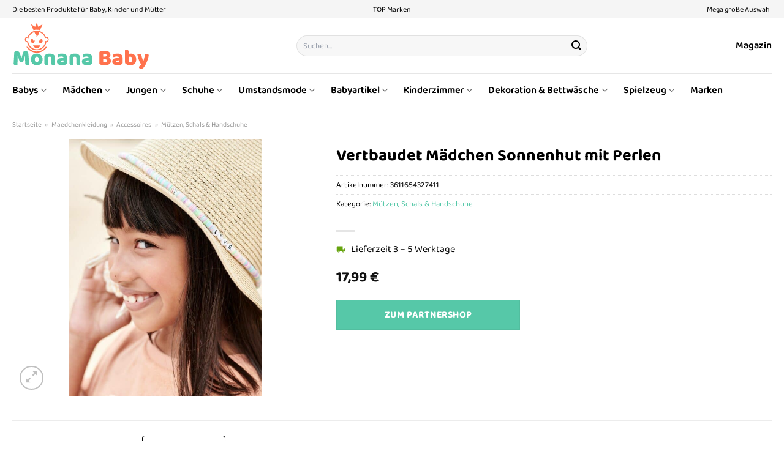

--- FILE ---
content_type: text/html; charset=UTF-8
request_url: https://www.monana-baby.de/vertbaudet-maedchen-sonnenhut-mit-perlen/
body_size: 35721
content:
<!DOCTYPE html>
<html lang="de" class="loading-site no-js">
<head><meta charset="UTF-8" /><script>if(navigator.userAgent.match(/MSIE|Internet Explorer/i)||navigator.userAgent.match(/Trident\/7\..*?rv:11/i)){var href=document.location.href;if(!href.match(/[?&]nowprocket/)){if(href.indexOf("?")==-1){if(href.indexOf("#")==-1){document.location.href=href+"?nowprocket=1"}else{document.location.href=href.replace("#","?nowprocket=1#")}}else{if(href.indexOf("#")==-1){document.location.href=href+"&nowprocket=1"}else{document.location.href=href.replace("#","&nowprocket=1#")}}}}</script><script>class RocketLazyLoadScripts{constructor(){this.v="1.2.4",this.triggerEvents=["keydown","mousedown","mousemove","touchmove","touchstart","touchend","wheel"],this.userEventHandler=this._triggerListener.bind(this),this.touchStartHandler=this._onTouchStart.bind(this),this.touchMoveHandler=this._onTouchMove.bind(this),this.touchEndHandler=this._onTouchEnd.bind(this),this.clickHandler=this._onClick.bind(this),this.interceptedClicks=[],window.addEventListener("pageshow",t=>{this.persisted=t.persisted}),window.addEventListener("DOMContentLoaded",()=>{this._preconnect3rdParties()}),this.delayedScripts={normal:[],async:[],defer:[]},this.trash=[],this.allJQueries=[]}_addUserInteractionListener(t){if(document.hidden){t._triggerListener();return}this.triggerEvents.forEach(e=>window.addEventListener(e,t.userEventHandler,{passive:!0})),window.addEventListener("touchstart",t.touchStartHandler,{passive:!0}),window.addEventListener("mousedown",t.touchStartHandler),document.addEventListener("visibilitychange",t.userEventHandler)}_removeUserInteractionListener(){this.triggerEvents.forEach(t=>window.removeEventListener(t,this.userEventHandler,{passive:!0})),document.removeEventListener("visibilitychange",this.userEventHandler)}_onTouchStart(t){"HTML"!==t.target.tagName&&(window.addEventListener("touchend",this.touchEndHandler),window.addEventListener("mouseup",this.touchEndHandler),window.addEventListener("touchmove",this.touchMoveHandler,{passive:!0}),window.addEventListener("mousemove",this.touchMoveHandler),t.target.addEventListener("click",this.clickHandler),this._renameDOMAttribute(t.target,"onclick","rocket-onclick"),this._pendingClickStarted())}_onTouchMove(t){window.removeEventListener("touchend",this.touchEndHandler),window.removeEventListener("mouseup",this.touchEndHandler),window.removeEventListener("touchmove",this.touchMoveHandler,{passive:!0}),window.removeEventListener("mousemove",this.touchMoveHandler),t.target.removeEventListener("click",this.clickHandler),this._renameDOMAttribute(t.target,"rocket-onclick","onclick"),this._pendingClickFinished()}_onTouchEnd(){window.removeEventListener("touchend",this.touchEndHandler),window.removeEventListener("mouseup",this.touchEndHandler),window.removeEventListener("touchmove",this.touchMoveHandler,{passive:!0}),window.removeEventListener("mousemove",this.touchMoveHandler)}_onClick(t){t.target.removeEventListener("click",this.clickHandler),this._renameDOMAttribute(t.target,"rocket-onclick","onclick"),this.interceptedClicks.push(t),t.preventDefault(),t.stopPropagation(),t.stopImmediatePropagation(),this._pendingClickFinished()}_replayClicks(){window.removeEventListener("touchstart",this.touchStartHandler,{passive:!0}),window.removeEventListener("mousedown",this.touchStartHandler),this.interceptedClicks.forEach(t=>{t.target.dispatchEvent(new MouseEvent("click",{view:t.view,bubbles:!0,cancelable:!0}))})}_waitForPendingClicks(){return new Promise(t=>{this._isClickPending?this._pendingClickFinished=t:t()})}_pendingClickStarted(){this._isClickPending=!0}_pendingClickFinished(){this._isClickPending=!1}_renameDOMAttribute(t,e,r){t.hasAttribute&&t.hasAttribute(e)&&(event.target.setAttribute(r,event.target.getAttribute(e)),event.target.removeAttribute(e))}_triggerListener(){this._removeUserInteractionListener(this),"loading"===document.readyState?document.addEventListener("DOMContentLoaded",this._loadEverythingNow.bind(this)):this._loadEverythingNow()}_preconnect3rdParties(){let t=[];document.querySelectorAll("script[type=rocketlazyloadscript][data-rocket-src]").forEach(e=>{let r=e.getAttribute("data-rocket-src");if(r&&0!==r.indexOf("data:")){0===r.indexOf("//")&&(r=location.protocol+r);try{let i=new URL(r).origin;i!==location.origin&&t.push({src:i,crossOrigin:e.crossOrigin||"module"===e.getAttribute("data-rocket-type")})}catch(n){}}}),t=[...new Map(t.map(t=>[JSON.stringify(t),t])).values()],this._batchInjectResourceHints(t,"preconnect")}async _loadEverythingNow(){this.lastBreath=Date.now(),this._delayEventListeners(),this._delayJQueryReady(this),this._handleDocumentWrite(),this._registerAllDelayedScripts(),this._preloadAllScripts(),await this._loadScriptsFromList(this.delayedScripts.normal),await this._loadScriptsFromList(this.delayedScripts.defer),await this._loadScriptsFromList(this.delayedScripts.async);try{await this._triggerDOMContentLoaded(),await this._pendingWebpackRequests(this),await this._triggerWindowLoad()}catch(t){console.error(t)}window.dispatchEvent(new Event("rocket-allScriptsLoaded")),this._waitForPendingClicks().then(()=>{this._replayClicks()}),this._emptyTrash()}_registerAllDelayedScripts(){document.querySelectorAll("script[type=rocketlazyloadscript]").forEach(t=>{t.hasAttribute("data-rocket-src")?t.hasAttribute("async")&&!1!==t.async?this.delayedScripts.async.push(t):t.hasAttribute("defer")&&!1!==t.defer||"module"===t.getAttribute("data-rocket-type")?this.delayedScripts.defer.push(t):this.delayedScripts.normal.push(t):this.delayedScripts.normal.push(t)})}async _transformScript(t){if(await this._littleBreath(),!0===t.noModule&&"noModule"in HTMLScriptElement.prototype){t.setAttribute("data-rocket-status","skipped");return}return new Promise(navigator.userAgent.indexOf("Firefox/")>0||""===navigator.vendor?e=>{let r=document.createElement("script");[...t.attributes].forEach(t=>{let e=t.nodeName;"type"!==e&&("data-rocket-type"===e&&(e="type"),"data-rocket-src"===e&&(e="src"),r.setAttribute(e,t.nodeValue))}),t.text&&(r.text=t.text),r.hasAttribute("src")?(r.addEventListener("load",e),r.addEventListener("error",e)):(r.text=t.text,e());try{t.parentNode.replaceChild(r,t)}catch(i){e()}}:e=>{function r(){t.setAttribute("data-rocket-status","failed"),e()}try{let i=t.getAttribute("data-rocket-type"),n=t.getAttribute("data-rocket-src");i?(t.type=i,t.removeAttribute("data-rocket-type")):t.removeAttribute("type"),t.addEventListener("load",function r(){t.setAttribute("data-rocket-status","executed"),e()}),t.addEventListener("error",r),n?(t.removeAttribute("data-rocket-src"),t.src=n):t.src="data:text/javascript;base64,"+window.btoa(unescape(encodeURIComponent(t.text)))}catch(s){r()}})}async _loadScriptsFromList(t){let e=t.shift();return e&&e.isConnected?(await this._transformScript(e),this._loadScriptsFromList(t)):Promise.resolve()}_preloadAllScripts(){this._batchInjectResourceHints([...this.delayedScripts.normal,...this.delayedScripts.defer,...this.delayedScripts.async],"preload")}_batchInjectResourceHints(t,e){var r=document.createDocumentFragment();t.forEach(t=>{let i=t.getAttribute&&t.getAttribute("data-rocket-src")||t.src;if(i){let n=document.createElement("link");n.href=i,n.rel=e,"preconnect"!==e&&(n.as="script"),t.getAttribute&&"module"===t.getAttribute("data-rocket-type")&&(n.crossOrigin=!0),t.crossOrigin&&(n.crossOrigin=t.crossOrigin),t.integrity&&(n.integrity=t.integrity),r.appendChild(n),this.trash.push(n)}}),document.head.appendChild(r)}_delayEventListeners(){let t={};function e(e,r){!function e(r){!t[r]&&(t[r]={originalFunctions:{add:r.addEventListener,remove:r.removeEventListener},eventsToRewrite:[]},r.addEventListener=function(){arguments[0]=i(arguments[0]),t[r].originalFunctions.add.apply(r,arguments)},r.removeEventListener=function(){arguments[0]=i(arguments[0]),t[r].originalFunctions.remove.apply(r,arguments)});function i(e){return t[r].eventsToRewrite.indexOf(e)>=0?"rocket-"+e:e}}(e),t[e].eventsToRewrite.push(r)}function r(t,e){let r=t[e];Object.defineProperty(t,e,{get:()=>r||function(){},set(i){t["rocket"+e]=r=i}})}e(document,"DOMContentLoaded"),e(window,"DOMContentLoaded"),e(window,"load"),e(window,"pageshow"),e(document,"readystatechange"),r(document,"onreadystatechange"),r(window,"onload"),r(window,"onpageshow")}_delayJQueryReady(t){let e;function r(t){return t.split(" ").map(t=>"load"===t||0===t.indexOf("load.")?"rocket-jquery-load":t).join(" ")}function i(i){if(i&&i.fn&&!t.allJQueries.includes(i)){i.fn.ready=i.fn.init.prototype.ready=function(e){return t.domReadyFired?e.bind(document)(i):document.addEventListener("rocket-DOMContentLoaded",()=>e.bind(document)(i)),i([])};let n=i.fn.on;i.fn.on=i.fn.init.prototype.on=function(){return this[0]===window&&("string"==typeof arguments[0]||arguments[0]instanceof String?arguments[0]=r(arguments[0]):"object"==typeof arguments[0]&&Object.keys(arguments[0]).forEach(t=>{let e=arguments[0][t];delete arguments[0][t],arguments[0][r(t)]=e})),n.apply(this,arguments),this},t.allJQueries.push(i)}e=i}i(window.jQuery),Object.defineProperty(window,"jQuery",{get:()=>e,set(t){i(t)}})}async _pendingWebpackRequests(t){let e=document.querySelector("script[data-webpack]");async function r(){return new Promise(t=>{e.addEventListener("load",t),e.addEventListener("error",t)})}e&&(await r(),await t._requestAnimFrame(),await t._pendingWebpackRequests(t))}async _triggerDOMContentLoaded(){this.domReadyFired=!0,await this._littleBreath(),document.dispatchEvent(new Event("rocket-DOMContentLoaded")),await this._littleBreath(),window.dispatchEvent(new Event("rocket-DOMContentLoaded")),await this._littleBreath(),document.dispatchEvent(new Event("rocket-readystatechange")),await this._littleBreath(),document.rocketonreadystatechange&&document.rocketonreadystatechange()}async _triggerWindowLoad(){await this._littleBreath(),window.dispatchEvent(new Event("rocket-load")),await this._littleBreath(),window.rocketonload&&window.rocketonload(),await this._littleBreath(),this.allJQueries.forEach(t=>t(window).trigger("rocket-jquery-load")),await this._littleBreath();let t=new Event("rocket-pageshow");t.persisted=this.persisted,window.dispatchEvent(t),await this._littleBreath(),window.rocketonpageshow&&window.rocketonpageshow({persisted:this.persisted})}_handleDocumentWrite(){let t=new Map;document.write=document.writeln=function(e){let r=document.currentScript;r||console.error("WPRocket unable to document.write this: "+e);let i=document.createRange(),n=r.parentElement,s=t.get(r);void 0===s&&(s=r.nextSibling,t.set(r,s));let a=document.createDocumentFragment();i.setStart(a,0),a.appendChild(i.createContextualFragment(e)),n.insertBefore(a,s)}}async _littleBreath(){Date.now()-this.lastBreath>45&&(await this._requestAnimFrame(),this.lastBreath=Date.now())}async _requestAnimFrame(){return document.hidden?new Promise(t=>setTimeout(t)):new Promise(t=>requestAnimationFrame(t))}_emptyTrash(){this.trash.forEach(t=>t.remove())}static run(){let t=new RocketLazyLoadScripts;t._addUserInteractionListener(t)}}RocketLazyLoadScripts.run();</script>
	
	<link rel="profile" href="http://gmpg.org/xfn/11" />
	<link rel="pingback" href="https://www.monana-baby.de/xmlrpc.php" />

	<script type="rocketlazyloadscript">(function(html){html.className = html.className.replace(/\bno-js\b/,'js')})(document.documentElement);</script>
<meta name='robots' content='index, follow, max-image-preview:large, max-snippet:-1, max-video-preview:-1' />
<link rel="preload" href="https://www.monana-baby.de/wp-content/plugins/rate-my-post/public/css/fonts/ratemypost.ttf" type="font/ttf" as="font" crossorigin="anonymous"><meta name="viewport" content="width=device-width, initial-scale=1" />
	<!-- This site is optimized with the Yoast SEO plugin v26.7 - https://yoast.com/wordpress/plugins/seo/ -->
	<title>Vertbaudet Mädchen Sonnenhut mit Perlen online günstig kaufen</title>
	<meta name="description" content="Vertbaudet Mädchen Sonnenhut mit Perlen hier zum günstigen Preis online kaufen ✓ täglicher schneller Versand ✓" />
	<link rel="canonical" href="https://www.monana-baby.de/vertbaudet-maedchen-sonnenhut-mit-perlen/" />
	<meta property="og:locale" content="de_DE" />
	<meta property="og:type" content="article" />
	<meta property="og:title" content="Vertbaudet Mädchen Sonnenhut mit Perlen online günstig kaufen" />
	<meta property="og:description" content="Vertbaudet Mädchen Sonnenhut mit Perlen hier zum günstigen Preis online kaufen ✓ täglicher schneller Versand ✓" />
	<meta property="og:url" content="https://www.monana-baby.de/vertbaudet-maedchen-sonnenhut-mit-perlen/" />
	<meta property="og:site_name" content="Monana-Baby.de" />
	<meta property="article:modified_time" content="2025-07-02T19:07:18+00:00" />
	<meta property="og:image" content="https://www.monana-baby.de/wp-content/uploads/2023/05/madchen-sonnenhut-mit-perlen.jpg" />
	<meta property="og:image:width" content="1320" />
	<meta property="og:image:height" content="1760" />
	<meta property="og:image:type" content="image/jpeg" />
	<meta name="twitter:card" content="summary_large_image" />
	<meta name="twitter:label1" content="Geschätzte Lesezeit" />
	<meta name="twitter:data1" content="6 Minuten" />
	<script type="application/ld+json" class="yoast-schema-graph">{"@context":"https://schema.org","@graph":[{"@type":"WebPage","@id":"https://www.monana-baby.de/vertbaudet-maedchen-sonnenhut-mit-perlen/","url":"https://www.monana-baby.de/vertbaudet-maedchen-sonnenhut-mit-perlen/","name":"Vertbaudet Mädchen Sonnenhut mit Perlen online günstig kaufen","isPartOf":{"@id":"https://www.monana-baby.de/#website"},"primaryImageOfPage":{"@id":"https://www.monana-baby.de/vertbaudet-maedchen-sonnenhut-mit-perlen/#primaryimage"},"image":{"@id":"https://www.monana-baby.de/vertbaudet-maedchen-sonnenhut-mit-perlen/#primaryimage"},"thumbnailUrl":"https://www.monana-baby.de/wp-content/uploads/2023/05/madchen-sonnenhut-mit-perlen.jpg","datePublished":"2023-05-22T14:03:33+00:00","dateModified":"2025-07-02T19:07:18+00:00","description":"Vertbaudet Mädchen Sonnenhut mit Perlen hier zum günstigen Preis online kaufen ✓ täglicher schneller Versand ✓","breadcrumb":{"@id":"https://www.monana-baby.de/vertbaudet-maedchen-sonnenhut-mit-perlen/#breadcrumb"},"inLanguage":"de","potentialAction":[{"@type":"ReadAction","target":["https://www.monana-baby.de/vertbaudet-maedchen-sonnenhut-mit-perlen/"]}]},{"@type":"ImageObject","inLanguage":"de","@id":"https://www.monana-baby.de/vertbaudet-maedchen-sonnenhut-mit-perlen/#primaryimage","url":"https://www.monana-baby.de/wp-content/uploads/2023/05/madchen-sonnenhut-mit-perlen.jpg","contentUrl":"https://www.monana-baby.de/wp-content/uploads/2023/05/madchen-sonnenhut-mit-perlen.jpg","width":1320,"height":1760,"caption":"Vertbaudet Mädchen Sonnenhut mit Perlen"},{"@type":"BreadcrumbList","@id":"https://www.monana-baby.de/vertbaudet-maedchen-sonnenhut-mit-perlen/#breadcrumb","itemListElement":[{"@type":"ListItem","position":1,"name":"Startseite","item":"https://www.monana-baby.de/"},{"@type":"ListItem","position":2,"name":"Shop","item":"https://www.monana-baby.de/shop/"},{"@type":"ListItem","position":3,"name":"Vertbaudet Mädchen Sonnenhut mit Perlen"}]},{"@type":"WebSite","@id":"https://www.monana-baby.de/#website","url":"https://www.monana-baby.de/","name":"Monana-Baby.de","description":"Babyprodukte online kaufen","publisher":{"@id":"https://www.monana-baby.de/#organization"},"potentialAction":[{"@type":"SearchAction","target":{"@type":"EntryPoint","urlTemplate":"https://www.monana-baby.de/?s={search_term_string}"},"query-input":{"@type":"PropertyValueSpecification","valueRequired":true,"valueName":"search_term_string"}}],"inLanguage":"de"},{"@type":"Organization","@id":"https://www.monana-baby.de/#organization","name":"Monana-Baby.de","url":"https://www.monana-baby.de/","logo":{"@type":"ImageObject","inLanguage":"de","@id":"https://www.monana-baby.de/#/schema/logo/image/","url":"https://www.monana-baby.de/wp-content/uploads/2023/05/monana-baby-favicon.png","contentUrl":"https://www.monana-baby.de/wp-content/uploads/2023/05/monana-baby-favicon.png","width":50,"height":50,"caption":"Monana-Baby.de"},"image":{"@id":"https://www.monana-baby.de/#/schema/logo/image/"}}]}</script>
	<!-- / Yoast SEO plugin. -->



<link rel='prefetch' href='https://www.monana-baby.de/wp-content/themes/flatsome/assets/js/flatsome.js?ver=a0a7aee297766598a20e' />
<link rel='prefetch' href='https://www.monana-baby.de/wp-content/themes/flatsome/assets/js/chunk.slider.js?ver=3.18.6' />
<link rel='prefetch' href='https://www.monana-baby.de/wp-content/themes/flatsome/assets/js/chunk.popups.js?ver=3.18.6' />
<link rel='prefetch' href='https://www.monana-baby.de/wp-content/themes/flatsome/assets/js/chunk.tooltips.js?ver=3.18.6' />
<link rel='prefetch' href='https://www.monana-baby.de/wp-content/themes/flatsome/assets/js/woocommerce.js?ver=49415fe6a9266f32f1f2' />
<style id='wp-img-auto-sizes-contain-inline-css' type='text/css'>
img:is([sizes=auto i],[sizes^="auto," i]){contain-intrinsic-size:3000px 1500px}
/*# sourceURL=wp-img-auto-sizes-contain-inline-css */
</style>
<link data-minify="1" rel='stylesheet' id='maintenanceLayer-css' href='https://www.monana-baby.de/wp-content/cache/min/1/wp-content/plugins/dailylead_maintenance/css/layer.css?ver=1765610122' type='text/css' media='all' />
<link data-minify="1" rel='stylesheet' id='rate-my-post-css' href='https://www.monana-baby.de/wp-content/cache/min/1/wp-content/plugins/rate-my-post/public/css/rate-my-post.css?ver=1765610122' type='text/css' media='all' />
<style id='rate-my-post-inline-css' type='text/css'>
.rmp-widgets-container p {  font-size: 12px;}.rmp-rating-widget .rmp-icon--ratings {  font-size: 12px;}
/*# sourceURL=rate-my-post-inline-css */
</style>
<link rel='stylesheet' id='photoswipe-css' href='https://www.monana-baby.de/wp-content/plugins/woocommerce/assets/css/photoswipe/photoswipe.min.css?ver=9.4.4' type='text/css' media='all' />
<link rel='stylesheet' id='photoswipe-default-skin-css' href='https://www.monana-baby.de/wp-content/plugins/woocommerce/assets/css/photoswipe/default-skin/default-skin.min.css?ver=9.4.4' type='text/css' media='all' />
<style id='woocommerce-inline-inline-css' type='text/css'>
.woocommerce form .form-row .required { visibility: visible; }
/*# sourceURL=woocommerce-inline-inline-css */
</style>
<link rel='stylesheet' id='ez-toc-css' href='https://www.monana-baby.de/wp-content/plugins/easy-table-of-contents/assets/css/screen.min.css?ver=2.0.80' type='text/css' media='all' />
<style id='ez-toc-inline-css' type='text/css'>
div#ez-toc-container .ez-toc-title {font-size: 120%;}div#ez-toc-container .ez-toc-title {font-weight: 500;}div#ez-toc-container ul li , div#ez-toc-container ul li a {font-size: 95%;}div#ez-toc-container ul li , div#ez-toc-container ul li a {font-weight: 500;}div#ez-toc-container nav ul ul li {font-size: 90%;}div#ez-toc-container {background: #fff;border: 1px solid #000000;}div#ez-toc-container p.ez-toc-title , #ez-toc-container .ez_toc_custom_title_icon , #ez-toc-container .ez_toc_custom_toc_icon {color: #000000;}div#ez-toc-container ul.ez-toc-list a {color: #000000;}div#ez-toc-container ul.ez-toc-list a:hover {color: #000000;}div#ez-toc-container ul.ez-toc-list a:visited {color: #000000;}.ez-toc-counter nav ul li a::before {color: ;}.ez-toc-box-title {font-weight: bold; margin-bottom: 10px; text-align: center; text-transform: uppercase; letter-spacing: 1px; color: #666; padding-bottom: 5px;position:absolute;top:-4%;left:5%;background-color: inherit;transition: top 0.3s ease;}.ez-toc-box-title.toc-closed {top:-25%;}
.ez-toc-container-direction {direction: ltr;}.ez-toc-counter ul{counter-reset: item ;}.ez-toc-counter nav ul li a::before {content: counters(item, '.', decimal) '. ';display: inline-block;counter-increment: item;flex-grow: 0;flex-shrink: 0;margin-right: .2em; float: left; }.ez-toc-widget-direction {direction: ltr;}.ez-toc-widget-container ul{counter-reset: item ;}.ez-toc-widget-container nav ul li a::before {content: counters(item, '.', decimal) '. ';display: inline-block;counter-increment: item;flex-grow: 0;flex-shrink: 0;margin-right: .2em; float: left; }
/*# sourceURL=ez-toc-inline-css */
</style>
<link data-minify="1" rel='stylesheet' id='flatsome-main-css' href='https://www.monana-baby.de/wp-content/cache/min/1/wp-content/themes/flatsome/assets/css/flatsome.css?ver=1765610122' type='text/css' media='all' />
<style id='flatsome-main-inline-css' type='text/css'>
@font-face {
				font-family: "fl-icons";
				font-display: block;
				src: url(https://www.monana-baby.de/wp-content/themes/flatsome/assets/css/icons/fl-icons.eot?v=3.18.6);
				src:
					url(https://www.monana-baby.de/wp-content/themes/flatsome/assets/css/icons/fl-icons.eot#iefix?v=3.18.6) format("embedded-opentype"),
					url(https://www.monana-baby.de/wp-content/themes/flatsome/assets/css/icons/fl-icons.woff2?v=3.18.6) format("woff2"),
					url(https://www.monana-baby.de/wp-content/themes/flatsome/assets/css/icons/fl-icons.ttf?v=3.18.6) format("truetype"),
					url(https://www.monana-baby.de/wp-content/themes/flatsome/assets/css/icons/fl-icons.woff?v=3.18.6) format("woff"),
					url(https://www.monana-baby.de/wp-content/themes/flatsome/assets/css/icons/fl-icons.svg?v=3.18.6#fl-icons) format("svg");
			}
/*# sourceURL=flatsome-main-inline-css */
</style>
<link data-minify="1" rel='stylesheet' id='flatsome-shop-css' href='https://www.monana-baby.de/wp-content/cache/min/1/wp-content/themes/flatsome/assets/css/flatsome-shop.css?ver=1765610122' type='text/css' media='all' />
<script data-minify="1" type="text/javascript" src="https://www.monana-baby.de/wp-content/cache/min/1/wp-content/plugins/dailylead_maintenance/js/layerShow.js?ver=1765610122" id="maintenanceLayerShow-js" defer></script>
<script data-minify="1" type="text/javascript" src="https://www.monana-baby.de/wp-content/cache/min/1/wp-content/plugins/dailylead_maintenance/js/layer.js?ver=1765610122" id="maintenanceLayer-js" defer></script>
<script type="rocketlazyloadscript" data-rocket-type="text/javascript" data-rocket-src="https://www.monana-baby.de/wp-includes/js/jquery/jquery.min.js?ver=3.7.1" id="jquery-core-js" defer></script>
<script type="rocketlazyloadscript" data-rocket-type="text/javascript" data-rocket-src="https://www.monana-baby.de/wp-content/plugins/woocommerce/assets/js/jquery-blockui/jquery.blockUI.min.js?ver=2.7.0-wc.9.4.4" id="jquery-blockui-js" data-wp-strategy="defer" defer></script>
<script type="text/javascript" id="wc-add-to-cart-js-extra">
/* <![CDATA[ */
var wc_add_to_cart_params = {"ajax_url":"/wp-admin/admin-ajax.php","wc_ajax_url":"/?wc-ajax=%%endpoint%%","i18n_view_cart":"Warenkorb anzeigen","cart_url":"https://www.monana-baby.de","is_cart":"","cart_redirect_after_add":"no"};
//# sourceURL=wc-add-to-cart-js-extra
/* ]]> */
</script>
<script type="rocketlazyloadscript" data-rocket-type="text/javascript" data-rocket-src="https://www.monana-baby.de/wp-content/plugins/woocommerce/assets/js/frontend/add-to-cart.min.js?ver=9.4.4" id="wc-add-to-cart-js" defer="defer" data-wp-strategy="defer"></script>
<script type="rocketlazyloadscript" data-rocket-type="text/javascript" data-rocket-src="https://www.monana-baby.de/wp-content/plugins/woocommerce/assets/js/photoswipe/photoswipe.min.js?ver=4.1.1-wc.9.4.4" id="photoswipe-js" defer="defer" data-wp-strategy="defer"></script>
<script type="rocketlazyloadscript" data-rocket-type="text/javascript" data-rocket-src="https://www.monana-baby.de/wp-content/plugins/woocommerce/assets/js/photoswipe/photoswipe-ui-default.min.js?ver=4.1.1-wc.9.4.4" id="photoswipe-ui-default-js" defer="defer" data-wp-strategy="defer"></script>
<script type="text/javascript" id="wc-single-product-js-extra">
/* <![CDATA[ */
var wc_single_product_params = {"i18n_required_rating_text":"Bitte w\u00e4hle eine Bewertung","review_rating_required":"yes","flexslider":{"rtl":false,"animation":"slide","smoothHeight":true,"directionNav":false,"controlNav":"thumbnails","slideshow":false,"animationSpeed":500,"animationLoop":false,"allowOneSlide":false},"zoom_enabled":"","zoom_options":[],"photoswipe_enabled":"1","photoswipe_options":{"shareEl":false,"closeOnScroll":false,"history":false,"hideAnimationDuration":0,"showAnimationDuration":0},"flexslider_enabled":""};
//# sourceURL=wc-single-product-js-extra
/* ]]> */
</script>
<script type="rocketlazyloadscript" data-rocket-type="text/javascript" data-rocket-src="https://www.monana-baby.de/wp-content/plugins/woocommerce/assets/js/frontend/single-product.min.js?ver=9.4.4" id="wc-single-product-js" defer="defer" data-wp-strategy="defer"></script>
<script type="rocketlazyloadscript" data-rocket-type="text/javascript" data-rocket-src="https://www.monana-baby.de/wp-content/plugins/woocommerce/assets/js/js-cookie/js.cookie.min.js?ver=2.1.4-wc.9.4.4" id="js-cookie-js" data-wp-strategy="defer" defer></script>
<style>.woocommerce-product-gallery{ opacity: 1 !important; }</style><script type="rocketlazyloadscript">
  var _paq = window._paq = window._paq || [];
  /* tracker methods like "setCustomDimension" should be called before "trackPageView" */
  _paq.push(['trackPageView']);
  _paq.push(['enableLinkTracking']);
  (function() {
    var u="https://stats.dailylead.de/";
    _paq.push(['setTrackerUrl', u+'matomo.php']);
    _paq.push(['setSiteId', '111']);
    var d=document, g=d.createElement('script'), s=d.getElementsByTagName('script')[0];
    g.async=true; g.src=u+'matomo.js'; s.parentNode.insertBefore(g,s);
  })();
</script>	<noscript><style>.woocommerce-product-gallery{ opacity: 1 !important; }</style></noscript>
	<style class='wp-fonts-local' type='text/css'>
@font-face{font-family:Inter;font-style:normal;font-weight:300 900;font-display:fallback;src:url('https://www.monana-baby.de/wp-content/plugins/woocommerce/assets/fonts/Inter-VariableFont_slnt,wght.woff2') format('woff2');font-stretch:normal;}
@font-face{font-family:Cardo;font-style:normal;font-weight:400;font-display:fallback;src:url('https://www.monana-baby.de/wp-content/plugins/woocommerce/assets/fonts/cardo_normal_400.woff2') format('woff2');}
</style>
<link rel="icon" href="https://www.monana-baby.de/wp-content/uploads/2023/05/cropped-monana-baby-favicon-32x32.png" sizes="32x32" />
<link rel="icon" href="https://www.monana-baby.de/wp-content/uploads/2023/05/cropped-monana-baby-favicon-192x192.png" sizes="192x192" />
<link rel="apple-touch-icon" href="https://www.monana-baby.de/wp-content/uploads/2023/05/cropped-monana-baby-favicon-180x180.png" />
<meta name="msapplication-TileImage" content="https://www.monana-baby.de/wp-content/uploads/2023/05/cropped-monana-baby-favicon-270x270.png" />
<style id="custom-css" type="text/css">:root {--primary-color: #56c8a8;--fs-color-primary: #56c8a8;--fs-color-secondary: #56c8a8;--fs-color-success: #7a9c59;--fs-color-alert: #b20000;--fs-experimental-link-color: #56c8a8;--fs-experimental-link-color-hover: #000000;}.tooltipster-base {--tooltip-color: #fff;--tooltip-bg-color: #000;}.off-canvas-right .mfp-content, .off-canvas-left .mfp-content {--drawer-width: 300px;}.off-canvas .mfp-content.off-canvas-cart {--drawer-width: 360px;}.container-width, .full-width .ubermenu-nav, .container, .row{max-width: 1270px}.row.row-collapse{max-width: 1240px}.row.row-small{max-width: 1262.5px}.row.row-large{max-width: 1300px}.header-main{height: 90px}#logo img{max-height: 90px}#logo{width:225px;}.header-bottom{min-height: 55px}.header-top{min-height: 30px}.transparent .header-main{height: 90px}.transparent #logo img{max-height: 90px}.has-transparent + .page-title:first-of-type,.has-transparent + #main > .page-title,.has-transparent + #main > div > .page-title,.has-transparent + #main .page-header-wrapper:first-of-type .page-title{padding-top: 170px;}.header.show-on-scroll,.stuck .header-main{height:70px!important}.stuck #logo img{max-height: 70px!important}.search-form{ width: 50%;}.header-bg-color {background-color: #ffffff}.header-bottom {background-color: #ffffff}.top-bar-nav > li > a{line-height: 16px }.header-main .nav > li > a{line-height: 16px }@media (max-width: 549px) {.header-main{height: 70px}#logo img{max-height: 70px}}.main-menu-overlay{background-color: #ffffff}.header-top{background-color:#f5f5f5!important;}body{color: #000000}h1,h2,h3,h4,h5,h6,.heading-font{color: #000000;}body{font-size: 100%;}@media screen and (max-width: 549px){body{font-size: 100%;}}body{font-family: "Baloo Thambi 2", sans-serif;}body {font-weight: 400;font-style: normal;}.nav > li > a {font-family: "Baloo Thambi 2", sans-serif;}.mobile-sidebar-levels-2 .nav > li > ul > li > a {font-family: "Baloo Thambi 2", sans-serif;}.nav > li > a,.mobile-sidebar-levels-2 .nav > li > ul > li > a {font-weight: 600;font-style: normal;}h1,h2,h3,h4,h5,h6,.heading-font, .off-canvas-center .nav-sidebar.nav-vertical > li > a{font-family: "Baloo Thambi 2", sans-serif;}h1,h2,h3,h4,h5,h6,.heading-font,.banner h1,.banner h2 {font-weight: 700;font-style: normal;}.alt-font{font-family: "Dancing Script", sans-serif;}.alt-font {font-weight: 400!important;font-style: normal!important;}.header:not(.transparent) .top-bar-nav > li > a {color: #000000;}.header:not(.transparent) .header-nav-main.nav > li > a {color: #000000;}.header:not(.transparent) .header-bottom-nav.nav > li > a{color: #000000;}.widget:where(:not(.widget_shopping_cart)) a{color: #000000;}.widget:where(:not(.widget_shopping_cart)) a:hover{color: #56c8a8;}.widget .tagcloud a:hover{border-color: #56c8a8; background-color: #56c8a8;}.has-equal-box-heights .box-image {padding-top: 130%;}@media screen and (min-width: 550px){.products .box-vertical .box-image{min-width: 300px!important;width: 300px!important;}}.header-main .social-icons,.header-main .cart-icon strong,.header-main .menu-title,.header-main .header-button > .button.is-outline,.header-main .nav > li > a > i:not(.icon-angle-down){color: #000000!important;}.header-main .header-button > .button.is-outline,.header-main .cart-icon strong:after,.header-main .cart-icon strong{border-color: #000000!important;}.header-main .header-button > .button:not(.is-outline){background-color: #000000!important;}.header-main .current-dropdown .cart-icon strong,.header-main .header-button > .button:hover,.header-main .header-button > .button:hover i,.header-main .header-button > .button:hover span{color:#FFF!important;}.header-main .menu-title:hover,.header-main .social-icons a:hover,.header-main .header-button > .button.is-outline:hover,.header-main .nav > li > a:hover > i:not(.icon-angle-down){color: #000000!important;}.header-main .current-dropdown .cart-icon strong,.header-main .header-button > .button:hover{background-color: #000000!important;}.header-main .current-dropdown .cart-icon strong:after,.header-main .current-dropdown .cart-icon strong,.header-main .header-button > .button:hover{border-color: #000000!important;}.absolute-footer, html{background-color: #ffffff}.page-title-small + main .product-container > .row{padding-top:0;}.nav-vertical-fly-out > li + li {border-top-width: 1px; border-top-style: solid;}/* Custom CSS */.header-vertical-menu__fly-out .current-dropdown.menu-item .nav-dropdown {display: block;}.header-vertical-menu__opener {font-size: initial;}.off-canvas-right .mfp-content, .off-canvas-left .mfp-content {max-width: 320px;width:100%}.off-canvas-left.mfp-ready .mfp-close {color: black;}.product-summary .woocommerce-Price-currencySymbol {font-size: inherit;vertical-align: inherit;margin-top: inherit;}.product-section-title-related {text-align: center;padding-top: 45px;}.yith-wcwl-add-to-wishlist {margin-top: 10px;margin-bottom: 30px;}.page-title {margin-top: 20px;}@media screen and (min-width: 850px) {.page-title-inner {padding-top: 0;min-height: auto;}}/*** START Sticky Banner ***/.sticky-add-to-cart__product img {display: none;}.sticky-add-to-cart__product .product-title-small {display: none;}.sticky-add-to-cart--active .cart {padding-top: 5px;padding-bottom: 5px;max-width: 250px;flex-grow: 1;font-size: smaller;margin-bottom: 0;}.sticky-add-to-cart.sticky-add-to-cart--active .single_add_to_cart_button{margin: 0;padding-top: 10px;padding-bottom: 10px;border-radius: 99px;width: 100%;line-height: 1.5;}.single_add_to_cart_button,.sticky-add-to-cart:not(.sticky-add-to-cart--active) .single_add_to_cart_button {padding: 5px;max-width: 300px;width:100%;margin:0;}.sticky-add-to-cart--active {-webkit-backdrop-filter: blur(7px);backdrop-filter: blur(7px);display: flex;justify-content: center;padding: 3px 10px;}.sticky-add-to-cart__product .product-title-small {height: 14px;overflow: hidden;}.sticky-add-to-cart--active .woocommerce-variation-price, .sticky-add-to-cart--active .product-page-price {font-size: 24px;}.sticky-add-to-cart--active .price del {font-size: 50%;margin-bottom: 4px;}.sticky-add-to-cart--active .price del::after {width: 50%;}.sticky-add-to-cart__product {margin-right: 5px;}/*** END Sticky Banner ***/.yadore {display: grid;grid-template-columns: repeat(4,minmax(0,1fr));gap:1rem;}.col-4 .yadore {display: grid;grid-template-columns: repeat(4,minmax(0,1fr));gap:1rem;}.yadore .yadore-item {background: #fff;border-radius: 15px;}.yadore .yadore-item li.delivery_time,.yadore .yadore-item li.stock_status,.yadore .yadore-item li.stock_status.nicht {list-style-type: none;padding: 0px 0 0px 24px;margin: 0px!important;}.yadore .yadore-item img:not(.logo) {min-height: 170px;max-height: 170px;}.yadore .yadore-item img.logo {max-width: 70px;max-height: 30px;}.ayo-logo-name {margin-top: 12px;display: block;white-space: nowrap;font-size: xx-small;}.product-info {display: flex;flex-direction: column;padding-bottom: 0;}.product-info.product-title {order: 1;}.product-info .is-divider {order: 2;}.product-info .product-short-description {order: 3;}.product-info .product-short-description li {list-style-type: none;padding: 0px 0 0px 24px;margin: 0px 0px 3px 0px!important;}li.delivery_time,.product-info .product-short-description li.delivery_time {background: url([data-uri]) no-repeat left center;}li.delivery_time,.product-info .product-short-description li.delivery_time {background: url([data-uri]) no-repeat left center;}li.stock_status,.product-info .product-short-description li.stock_status {background: url([data-uri]) no-repeat left center;}li.stock_status.nicht,.product-info .product-short-description li.stock_status.nicht {background: url([data-uri]) no-repeat left center;}.product-info .price-wrapper {order: 4;}.product-info .price-wrapper .price {margin: 0;}.product-info .cart,.product-info .sticky-add-to-cart-wrapper {order:5;margin: 25px 0;}.product-info .yith-wcwl-add-to-wishlist {order: 6;margin: 0;}.overflow-hidden { overflow: hidden;}.overflow-hidden.banner h3 {line-height: 0;}.nowrap { white-space: nowrap;}.height-40 {height: 40px !important;}.m-0 {margin: 0 !important;}a.stretched-link:after {position: absolute;top: 0;right: 0;bottom: 0;left: 0;pointer-events: auto;content: "";background-color: rgba(0,0,0,0.0);z-index: 1;}.z-index-0 {z-index: 0;}.z-index-10 {z-index: 10;}.price del {text-decoration-line: none;position: relative;}.price del::after {content: '';position: absolute;border-top: 2px solid red;width: 100%;height: 100%;left: 0;transform: rotate(-10deg);top: 50%;}.product-small.box .box-image .image-cover img {object-fit: contain;}.product-small.box .box-image {text-align: center;}.product-small.box .box-text .title-wrapper {max-height: 75px;overflow: hidden;margin-bottom: 15px;}.woocommerce-product-gallery__wrapper .woocommerce-product-gallery__image a img {max-height: 420px;width: auto;margin: 0 auto;display: block;}.has-equal-box-heights .box-image img {-o-object-fit: contain;object-fit: contain;}/* START Mobile Menu */.off-canvas-left .mfp-content, .off-canvas-right .mfp-content {width: 85%;max-width: 360px;}.off-canvas-left .mfp-content .nav>li>a, .off-canvas-right .mfp-content .nav>li>a,.mobile-sidebar-levels-2 .nav-slide>li>.sub-menu>li:not(.nav-slide-header)>a, .mobile-sidebar-levels-2 .nav-slide>li>ul.children>li:not(.nav-slide-header)>a {font-size: 1.1em;color: #000;}.mobile-sidebar-levels-2 .nav-slide>li>.sub-menu>li:not(.nav-slide-header)>a, .mobile-sidebar-levels-2 .nav-slide>li>ul.children>li:not(.nav-slide-header)>a {text-transform: none;}/* END Mobile Menu *//*** START MENU frühes umschalten auf MobileCSS ***/@media (min-width: 850px) and (max-width: 1210px) {header [data-show=show-for-medium], header .show-for-medium {display: block !important;}}@media (max-width: 1210px) {header [data-show=hide-for-medium], header .hide-for-medium {display: none !important;}.medium-logo-center .logo {-webkit-box-ordinal-group: 2;-ms-flex-order: 2;order: 2;}header .show-for-medium.flex-right {-webkit-box-ordinal-group: 3;-ms-flex-order: 3;order: 3;}.medium-logo-center .logo img {margin: 0 auto;}}/*** END MENUfrühes umschalten auf MobileCSS ***/#masthead .flex-left .header-nav.header-nav-main.nav.nav-left {-webkit-box-pack: center;-ms-flex-pack: center;justify-content: center;}.logo-left .logo {margin-left: 0;margin-right: 0px;}.product-title a {color: #000000;}.product-title a:hover {color: var(--fs-experimental-link-color);}table {overflow: auto;display: block;}/* Custom CSS Tablet */@media (max-width: 849px){.nav li a,.nav-vertical>li>ul li a,.nav-slide-header .toggle,.mobile-sidebar-levels-2 .nav-slide>li>ul.children>li>a, .mobile-sidebar-levels-2 .nav-slide>li>.sub-menu>li>a {color: #000 !important;opacity: 1;}/*** START Sticky Banner ***/.sticky-add-to-cart--active {justify-content: space-between;font-size: .9em;}/*** END Sticky Banner ***/.post-title.is-large {font-size: 1.75em;}}/* Custom CSS Mobile */@media (max-width: 549px){/*** START Sticky Banner ***/.sticky-add-to-cart:not(.sticky-add-to-cart--active) {width: 100% !important;max-width: 100%;}.sticky-add-to-cart:not(.sticky-add-to-cart--active) .single_add_to_cart_button {padding: 5px 25px;max-width: 100%;}/*** END Sticky Banner ***/.single_add_to_cart_button {padding: 5px 25px;max-width: 100%;width: 100%;}.yadore,.col-4 .yadore {grid-template-columns: repeat(1,minmax(0,1fr));}}.label-new.menu-item > a:after{content:"Neu";}.label-hot.menu-item > a:after{content:"Hot";}.label-sale.menu-item > a:after{content:"Aktion";}.label-popular.menu-item > a:after{content:"Beliebt";}</style><style id="kirki-inline-styles">/* tamil */
@font-face {
  font-family: 'Baloo Thambi 2';
  font-style: normal;
  font-weight: 400;
  font-display: swap;
  src: url(https://www.monana-baby.de/wp-content/fonts/baloo-thambi-2/cY9cfjeOW0NHpmOQXranrbDyu7hWDpKBZQ.woff2) format('woff2');
  unicode-range: U+0964-0965, U+0B82-0BFA, U+200C-200D, U+20B9, U+25CC;
}
/* vietnamese */
@font-face {
  font-family: 'Baloo Thambi 2';
  font-style: normal;
  font-weight: 400;
  font-display: swap;
  src: url(https://www.monana-baby.de/wp-content/fonts/baloo-thambi-2/cY9cfjeOW0NHpmOQXranrbDyu7hPDpKBZQ.woff2) format('woff2');
  unicode-range: U+0102-0103, U+0110-0111, U+0128-0129, U+0168-0169, U+01A0-01A1, U+01AF-01B0, U+0300-0301, U+0303-0304, U+0308-0309, U+0323, U+0329, U+1EA0-1EF9, U+20AB;
}
/* latin-ext */
@font-face {
  font-family: 'Baloo Thambi 2';
  font-style: normal;
  font-weight: 400;
  font-display: swap;
  src: url(https://www.monana-baby.de/wp-content/fonts/baloo-thambi-2/cY9cfjeOW0NHpmOQXranrbDyu7hODpKBZQ.woff2) format('woff2');
  unicode-range: U+0100-02BA, U+02BD-02C5, U+02C7-02CC, U+02CE-02D7, U+02DD-02FF, U+0304, U+0308, U+0329, U+1D00-1DBF, U+1E00-1E9F, U+1EF2-1EFF, U+2020, U+20A0-20AB, U+20AD-20C0, U+2113, U+2C60-2C7F, U+A720-A7FF;
}
/* latin */
@font-face {
  font-family: 'Baloo Thambi 2';
  font-style: normal;
  font-weight: 400;
  font-display: swap;
  src: url(https://www.monana-baby.de/wp-content/fonts/baloo-thambi-2/cY9cfjeOW0NHpmOQXranrbDyu7hADpI.woff2) format('woff2');
  unicode-range: U+0000-00FF, U+0131, U+0152-0153, U+02BB-02BC, U+02C6, U+02DA, U+02DC, U+0304, U+0308, U+0329, U+2000-206F, U+20AC, U+2122, U+2191, U+2193, U+2212, U+2215, U+FEFF, U+FFFD;
}
/* tamil */
@font-face {
  font-family: 'Baloo Thambi 2';
  font-style: normal;
  font-weight: 600;
  font-display: swap;
  src: url(https://www.monana-baby.de/wp-content/fonts/baloo-thambi-2/cY9cfjeOW0NHpmOQXranrbDyu7hWDpKBZQ.woff2) format('woff2');
  unicode-range: U+0964-0965, U+0B82-0BFA, U+200C-200D, U+20B9, U+25CC;
}
/* vietnamese */
@font-face {
  font-family: 'Baloo Thambi 2';
  font-style: normal;
  font-weight: 600;
  font-display: swap;
  src: url(https://www.monana-baby.de/wp-content/fonts/baloo-thambi-2/cY9cfjeOW0NHpmOQXranrbDyu7hPDpKBZQ.woff2) format('woff2');
  unicode-range: U+0102-0103, U+0110-0111, U+0128-0129, U+0168-0169, U+01A0-01A1, U+01AF-01B0, U+0300-0301, U+0303-0304, U+0308-0309, U+0323, U+0329, U+1EA0-1EF9, U+20AB;
}
/* latin-ext */
@font-face {
  font-family: 'Baloo Thambi 2';
  font-style: normal;
  font-weight: 600;
  font-display: swap;
  src: url(https://www.monana-baby.de/wp-content/fonts/baloo-thambi-2/cY9cfjeOW0NHpmOQXranrbDyu7hODpKBZQ.woff2) format('woff2');
  unicode-range: U+0100-02BA, U+02BD-02C5, U+02C7-02CC, U+02CE-02D7, U+02DD-02FF, U+0304, U+0308, U+0329, U+1D00-1DBF, U+1E00-1E9F, U+1EF2-1EFF, U+2020, U+20A0-20AB, U+20AD-20C0, U+2113, U+2C60-2C7F, U+A720-A7FF;
}
/* latin */
@font-face {
  font-family: 'Baloo Thambi 2';
  font-style: normal;
  font-weight: 600;
  font-display: swap;
  src: url(https://www.monana-baby.de/wp-content/fonts/baloo-thambi-2/cY9cfjeOW0NHpmOQXranrbDyu7hADpI.woff2) format('woff2');
  unicode-range: U+0000-00FF, U+0131, U+0152-0153, U+02BB-02BC, U+02C6, U+02DA, U+02DC, U+0304, U+0308, U+0329, U+2000-206F, U+20AC, U+2122, U+2191, U+2193, U+2212, U+2215, U+FEFF, U+FFFD;
}
/* tamil */
@font-face {
  font-family: 'Baloo Thambi 2';
  font-style: normal;
  font-weight: 700;
  font-display: swap;
  src: url(https://www.monana-baby.de/wp-content/fonts/baloo-thambi-2/cY9cfjeOW0NHpmOQXranrbDyu7hWDpKBZQ.woff2) format('woff2');
  unicode-range: U+0964-0965, U+0B82-0BFA, U+200C-200D, U+20B9, U+25CC;
}
/* vietnamese */
@font-face {
  font-family: 'Baloo Thambi 2';
  font-style: normal;
  font-weight: 700;
  font-display: swap;
  src: url(https://www.monana-baby.de/wp-content/fonts/baloo-thambi-2/cY9cfjeOW0NHpmOQXranrbDyu7hPDpKBZQ.woff2) format('woff2');
  unicode-range: U+0102-0103, U+0110-0111, U+0128-0129, U+0168-0169, U+01A0-01A1, U+01AF-01B0, U+0300-0301, U+0303-0304, U+0308-0309, U+0323, U+0329, U+1EA0-1EF9, U+20AB;
}
/* latin-ext */
@font-face {
  font-family: 'Baloo Thambi 2';
  font-style: normal;
  font-weight: 700;
  font-display: swap;
  src: url(https://www.monana-baby.de/wp-content/fonts/baloo-thambi-2/cY9cfjeOW0NHpmOQXranrbDyu7hODpKBZQ.woff2) format('woff2');
  unicode-range: U+0100-02BA, U+02BD-02C5, U+02C7-02CC, U+02CE-02D7, U+02DD-02FF, U+0304, U+0308, U+0329, U+1D00-1DBF, U+1E00-1E9F, U+1EF2-1EFF, U+2020, U+20A0-20AB, U+20AD-20C0, U+2113, U+2C60-2C7F, U+A720-A7FF;
}
/* latin */
@font-face {
  font-family: 'Baloo Thambi 2';
  font-style: normal;
  font-weight: 700;
  font-display: swap;
  src: url(https://www.monana-baby.de/wp-content/fonts/baloo-thambi-2/cY9cfjeOW0NHpmOQXranrbDyu7hADpI.woff2) format('woff2');
  unicode-range: U+0000-00FF, U+0131, U+0152-0153, U+02BB-02BC, U+02C6, U+02DA, U+02DC, U+0304, U+0308, U+0329, U+2000-206F, U+20AC, U+2122, U+2191, U+2193, U+2212, U+2215, U+FEFF, U+FFFD;
}/* vietnamese */
@font-face {
  font-family: 'Dancing Script';
  font-style: normal;
  font-weight: 400;
  font-display: swap;
  src: url(https://www.monana-baby.de/wp-content/fonts/dancing-script/If2cXTr6YS-zF4S-kcSWSVi_sxjsohD9F50Ruu7BMSo3Rep8ltA.woff2) format('woff2');
  unicode-range: U+0102-0103, U+0110-0111, U+0128-0129, U+0168-0169, U+01A0-01A1, U+01AF-01B0, U+0300-0301, U+0303-0304, U+0308-0309, U+0323, U+0329, U+1EA0-1EF9, U+20AB;
}
/* latin-ext */
@font-face {
  font-family: 'Dancing Script';
  font-style: normal;
  font-weight: 400;
  font-display: swap;
  src: url(https://www.monana-baby.de/wp-content/fonts/dancing-script/If2cXTr6YS-zF4S-kcSWSVi_sxjsohD9F50Ruu7BMSo3ROp8ltA.woff2) format('woff2');
  unicode-range: U+0100-02BA, U+02BD-02C5, U+02C7-02CC, U+02CE-02D7, U+02DD-02FF, U+0304, U+0308, U+0329, U+1D00-1DBF, U+1E00-1E9F, U+1EF2-1EFF, U+2020, U+20A0-20AB, U+20AD-20C0, U+2113, U+2C60-2C7F, U+A720-A7FF;
}
/* latin */
@font-face {
  font-family: 'Dancing Script';
  font-style: normal;
  font-weight: 400;
  font-display: swap;
  src: url(https://www.monana-baby.de/wp-content/fonts/dancing-script/If2cXTr6YS-zF4S-kcSWSVi_sxjsohD9F50Ruu7BMSo3Sup8.woff2) format('woff2');
  unicode-range: U+0000-00FF, U+0131, U+0152-0153, U+02BB-02BC, U+02C6, U+02DA, U+02DC, U+0304, U+0308, U+0329, U+2000-206F, U+20AC, U+2122, U+2191, U+2193, U+2212, U+2215, U+FEFF, U+FFFD;
}</style><noscript><style id="rocket-lazyload-nojs-css">.rll-youtube-player, [data-lazy-src]{display:none !important;}</style></noscript><link data-minify="1" rel='stylesheet' id='wc-blocks-style-css' href='https://www.monana-baby.de/wp-content/cache/min/1/wp-content/plugins/woocommerce/assets/client/blocks/wc-blocks.css?ver=1765610122' type='text/css' media='all' />
<style id='global-styles-inline-css' type='text/css'>
:root{--wp--preset--aspect-ratio--square: 1;--wp--preset--aspect-ratio--4-3: 4/3;--wp--preset--aspect-ratio--3-4: 3/4;--wp--preset--aspect-ratio--3-2: 3/2;--wp--preset--aspect-ratio--2-3: 2/3;--wp--preset--aspect-ratio--16-9: 16/9;--wp--preset--aspect-ratio--9-16: 9/16;--wp--preset--color--black: #000000;--wp--preset--color--cyan-bluish-gray: #abb8c3;--wp--preset--color--white: #ffffff;--wp--preset--color--pale-pink: #f78da7;--wp--preset--color--vivid-red: #cf2e2e;--wp--preset--color--luminous-vivid-orange: #ff6900;--wp--preset--color--luminous-vivid-amber: #fcb900;--wp--preset--color--light-green-cyan: #7bdcb5;--wp--preset--color--vivid-green-cyan: #00d084;--wp--preset--color--pale-cyan-blue: #8ed1fc;--wp--preset--color--vivid-cyan-blue: #0693e3;--wp--preset--color--vivid-purple: #9b51e0;--wp--preset--color--primary: #56c8a8;--wp--preset--color--secondary: #56c8a8;--wp--preset--color--success: #7a9c59;--wp--preset--color--alert: #b20000;--wp--preset--gradient--vivid-cyan-blue-to-vivid-purple: linear-gradient(135deg,rgb(6,147,227) 0%,rgb(155,81,224) 100%);--wp--preset--gradient--light-green-cyan-to-vivid-green-cyan: linear-gradient(135deg,rgb(122,220,180) 0%,rgb(0,208,130) 100%);--wp--preset--gradient--luminous-vivid-amber-to-luminous-vivid-orange: linear-gradient(135deg,rgb(252,185,0) 0%,rgb(255,105,0) 100%);--wp--preset--gradient--luminous-vivid-orange-to-vivid-red: linear-gradient(135deg,rgb(255,105,0) 0%,rgb(207,46,46) 100%);--wp--preset--gradient--very-light-gray-to-cyan-bluish-gray: linear-gradient(135deg,rgb(238,238,238) 0%,rgb(169,184,195) 100%);--wp--preset--gradient--cool-to-warm-spectrum: linear-gradient(135deg,rgb(74,234,220) 0%,rgb(151,120,209) 20%,rgb(207,42,186) 40%,rgb(238,44,130) 60%,rgb(251,105,98) 80%,rgb(254,248,76) 100%);--wp--preset--gradient--blush-light-purple: linear-gradient(135deg,rgb(255,206,236) 0%,rgb(152,150,240) 100%);--wp--preset--gradient--blush-bordeaux: linear-gradient(135deg,rgb(254,205,165) 0%,rgb(254,45,45) 50%,rgb(107,0,62) 100%);--wp--preset--gradient--luminous-dusk: linear-gradient(135deg,rgb(255,203,112) 0%,rgb(199,81,192) 50%,rgb(65,88,208) 100%);--wp--preset--gradient--pale-ocean: linear-gradient(135deg,rgb(255,245,203) 0%,rgb(182,227,212) 50%,rgb(51,167,181) 100%);--wp--preset--gradient--electric-grass: linear-gradient(135deg,rgb(202,248,128) 0%,rgb(113,206,126) 100%);--wp--preset--gradient--midnight: linear-gradient(135deg,rgb(2,3,129) 0%,rgb(40,116,252) 100%);--wp--preset--font-size--small: 13px;--wp--preset--font-size--medium: 20px;--wp--preset--font-size--large: 36px;--wp--preset--font-size--x-large: 42px;--wp--preset--font-family--inter: "Inter", sans-serif;--wp--preset--font-family--cardo: Cardo;--wp--preset--spacing--20: 0.44rem;--wp--preset--spacing--30: 0.67rem;--wp--preset--spacing--40: 1rem;--wp--preset--spacing--50: 1.5rem;--wp--preset--spacing--60: 2.25rem;--wp--preset--spacing--70: 3.38rem;--wp--preset--spacing--80: 5.06rem;--wp--preset--shadow--natural: 6px 6px 9px rgba(0, 0, 0, 0.2);--wp--preset--shadow--deep: 12px 12px 50px rgba(0, 0, 0, 0.4);--wp--preset--shadow--sharp: 6px 6px 0px rgba(0, 0, 0, 0.2);--wp--preset--shadow--outlined: 6px 6px 0px -3px rgb(255, 255, 255), 6px 6px rgb(0, 0, 0);--wp--preset--shadow--crisp: 6px 6px 0px rgb(0, 0, 0);}:where(body) { margin: 0; }.wp-site-blocks > .alignleft { float: left; margin-right: 2em; }.wp-site-blocks > .alignright { float: right; margin-left: 2em; }.wp-site-blocks > .aligncenter { justify-content: center; margin-left: auto; margin-right: auto; }:where(.is-layout-flex){gap: 0.5em;}:where(.is-layout-grid){gap: 0.5em;}.is-layout-flow > .alignleft{float: left;margin-inline-start: 0;margin-inline-end: 2em;}.is-layout-flow > .alignright{float: right;margin-inline-start: 2em;margin-inline-end: 0;}.is-layout-flow > .aligncenter{margin-left: auto !important;margin-right: auto !important;}.is-layout-constrained > .alignleft{float: left;margin-inline-start: 0;margin-inline-end: 2em;}.is-layout-constrained > .alignright{float: right;margin-inline-start: 2em;margin-inline-end: 0;}.is-layout-constrained > .aligncenter{margin-left: auto !important;margin-right: auto !important;}.is-layout-constrained > :where(:not(.alignleft):not(.alignright):not(.alignfull)){margin-left: auto !important;margin-right: auto !important;}body .is-layout-flex{display: flex;}.is-layout-flex{flex-wrap: wrap;align-items: center;}.is-layout-flex > :is(*, div){margin: 0;}body .is-layout-grid{display: grid;}.is-layout-grid > :is(*, div){margin: 0;}body{padding-top: 0px;padding-right: 0px;padding-bottom: 0px;padding-left: 0px;}a:where(:not(.wp-element-button)){text-decoration: none;}:root :where(.wp-element-button, .wp-block-button__link){background-color: #32373c;border-width: 0;color: #fff;font-family: inherit;font-size: inherit;font-style: inherit;font-weight: inherit;letter-spacing: inherit;line-height: inherit;padding-top: calc(0.667em + 2px);padding-right: calc(1.333em + 2px);padding-bottom: calc(0.667em + 2px);padding-left: calc(1.333em + 2px);text-decoration: none;text-transform: inherit;}.has-black-color{color: var(--wp--preset--color--black) !important;}.has-cyan-bluish-gray-color{color: var(--wp--preset--color--cyan-bluish-gray) !important;}.has-white-color{color: var(--wp--preset--color--white) !important;}.has-pale-pink-color{color: var(--wp--preset--color--pale-pink) !important;}.has-vivid-red-color{color: var(--wp--preset--color--vivid-red) !important;}.has-luminous-vivid-orange-color{color: var(--wp--preset--color--luminous-vivid-orange) !important;}.has-luminous-vivid-amber-color{color: var(--wp--preset--color--luminous-vivid-amber) !important;}.has-light-green-cyan-color{color: var(--wp--preset--color--light-green-cyan) !important;}.has-vivid-green-cyan-color{color: var(--wp--preset--color--vivid-green-cyan) !important;}.has-pale-cyan-blue-color{color: var(--wp--preset--color--pale-cyan-blue) !important;}.has-vivid-cyan-blue-color{color: var(--wp--preset--color--vivid-cyan-blue) !important;}.has-vivid-purple-color{color: var(--wp--preset--color--vivid-purple) !important;}.has-primary-color{color: var(--wp--preset--color--primary) !important;}.has-secondary-color{color: var(--wp--preset--color--secondary) !important;}.has-success-color{color: var(--wp--preset--color--success) !important;}.has-alert-color{color: var(--wp--preset--color--alert) !important;}.has-black-background-color{background-color: var(--wp--preset--color--black) !important;}.has-cyan-bluish-gray-background-color{background-color: var(--wp--preset--color--cyan-bluish-gray) !important;}.has-white-background-color{background-color: var(--wp--preset--color--white) !important;}.has-pale-pink-background-color{background-color: var(--wp--preset--color--pale-pink) !important;}.has-vivid-red-background-color{background-color: var(--wp--preset--color--vivid-red) !important;}.has-luminous-vivid-orange-background-color{background-color: var(--wp--preset--color--luminous-vivid-orange) !important;}.has-luminous-vivid-amber-background-color{background-color: var(--wp--preset--color--luminous-vivid-amber) !important;}.has-light-green-cyan-background-color{background-color: var(--wp--preset--color--light-green-cyan) !important;}.has-vivid-green-cyan-background-color{background-color: var(--wp--preset--color--vivid-green-cyan) !important;}.has-pale-cyan-blue-background-color{background-color: var(--wp--preset--color--pale-cyan-blue) !important;}.has-vivid-cyan-blue-background-color{background-color: var(--wp--preset--color--vivid-cyan-blue) !important;}.has-vivid-purple-background-color{background-color: var(--wp--preset--color--vivid-purple) !important;}.has-primary-background-color{background-color: var(--wp--preset--color--primary) !important;}.has-secondary-background-color{background-color: var(--wp--preset--color--secondary) !important;}.has-success-background-color{background-color: var(--wp--preset--color--success) !important;}.has-alert-background-color{background-color: var(--wp--preset--color--alert) !important;}.has-black-border-color{border-color: var(--wp--preset--color--black) !important;}.has-cyan-bluish-gray-border-color{border-color: var(--wp--preset--color--cyan-bluish-gray) !important;}.has-white-border-color{border-color: var(--wp--preset--color--white) !important;}.has-pale-pink-border-color{border-color: var(--wp--preset--color--pale-pink) !important;}.has-vivid-red-border-color{border-color: var(--wp--preset--color--vivid-red) !important;}.has-luminous-vivid-orange-border-color{border-color: var(--wp--preset--color--luminous-vivid-orange) !important;}.has-luminous-vivid-amber-border-color{border-color: var(--wp--preset--color--luminous-vivid-amber) !important;}.has-light-green-cyan-border-color{border-color: var(--wp--preset--color--light-green-cyan) !important;}.has-vivid-green-cyan-border-color{border-color: var(--wp--preset--color--vivid-green-cyan) !important;}.has-pale-cyan-blue-border-color{border-color: var(--wp--preset--color--pale-cyan-blue) !important;}.has-vivid-cyan-blue-border-color{border-color: var(--wp--preset--color--vivid-cyan-blue) !important;}.has-vivid-purple-border-color{border-color: var(--wp--preset--color--vivid-purple) !important;}.has-primary-border-color{border-color: var(--wp--preset--color--primary) !important;}.has-secondary-border-color{border-color: var(--wp--preset--color--secondary) !important;}.has-success-border-color{border-color: var(--wp--preset--color--success) !important;}.has-alert-border-color{border-color: var(--wp--preset--color--alert) !important;}.has-vivid-cyan-blue-to-vivid-purple-gradient-background{background: var(--wp--preset--gradient--vivid-cyan-blue-to-vivid-purple) !important;}.has-light-green-cyan-to-vivid-green-cyan-gradient-background{background: var(--wp--preset--gradient--light-green-cyan-to-vivid-green-cyan) !important;}.has-luminous-vivid-amber-to-luminous-vivid-orange-gradient-background{background: var(--wp--preset--gradient--luminous-vivid-amber-to-luminous-vivid-orange) !important;}.has-luminous-vivid-orange-to-vivid-red-gradient-background{background: var(--wp--preset--gradient--luminous-vivid-orange-to-vivid-red) !important;}.has-very-light-gray-to-cyan-bluish-gray-gradient-background{background: var(--wp--preset--gradient--very-light-gray-to-cyan-bluish-gray) !important;}.has-cool-to-warm-spectrum-gradient-background{background: var(--wp--preset--gradient--cool-to-warm-spectrum) !important;}.has-blush-light-purple-gradient-background{background: var(--wp--preset--gradient--blush-light-purple) !important;}.has-blush-bordeaux-gradient-background{background: var(--wp--preset--gradient--blush-bordeaux) !important;}.has-luminous-dusk-gradient-background{background: var(--wp--preset--gradient--luminous-dusk) !important;}.has-pale-ocean-gradient-background{background: var(--wp--preset--gradient--pale-ocean) !important;}.has-electric-grass-gradient-background{background: var(--wp--preset--gradient--electric-grass) !important;}.has-midnight-gradient-background{background: var(--wp--preset--gradient--midnight) !important;}.has-small-font-size{font-size: var(--wp--preset--font-size--small) !important;}.has-medium-font-size{font-size: var(--wp--preset--font-size--medium) !important;}.has-large-font-size{font-size: var(--wp--preset--font-size--large) !important;}.has-x-large-font-size{font-size: var(--wp--preset--font-size--x-large) !important;}.has-inter-font-family{font-family: var(--wp--preset--font-family--inter) !important;}.has-cardo-font-family{font-family: var(--wp--preset--font-family--cardo) !important;}
/*# sourceURL=global-styles-inline-css */
</style>
</head>

<body class="wp-singular product-template-default single single-product postid-47567 wp-theme-flatsome wp-child-theme-flatsome-child theme-flatsome woocommerce woocommerce-page woocommerce-no-js lightbox nav-dropdown-has-arrow nav-dropdown-has-shadow nav-dropdown-has-border mobile-submenu-slide mobile-submenu-slide-levels-2">


<a class="skip-link screen-reader-text" href="#main">Zum Inhalt springen</a>

<div id="wrapper">

	
	<header id="header" class="header ">
		<div class="header-wrapper">
			<div id="top-bar" class="header-top hide-for-sticky flex-has-center hide-for-medium">
    <div class="flex-row container">
      <div class="flex-col hide-for-medium flex-left">
          <ul class="nav nav-left medium-nav-center nav-small  nav-divided">
              <li class="html custom html_topbar_left">Die besten Produkte für Baby, Kinder und Mütter</li>          </ul>
      </div>

      <div class="flex-col hide-for-medium flex-center">
          <ul class="nav nav-center nav-small  nav-divided">
              <li class="html custom html_topbar_right">TOP Marken</li>          </ul>
      </div>

      <div class="flex-col hide-for-medium flex-right">
         <ul class="nav top-bar-nav nav-right nav-small  nav-divided">
              <li class="html custom html_top_right_text">Mega große Auswahl</li>          </ul>
      </div>

      
    </div>
</div>
<div id="masthead" class="header-main hide-for-sticky">
      <div class="header-inner flex-row container logo-left medium-logo-center" role="navigation">

          <!-- Logo -->
          <div id="logo" class="flex-col logo">
            
<!-- Header logo -->
<a href="https://www.monana-baby.de/" title="Monana-Baby.de - Babyprodukte online kaufen" rel="home">
		<img width="1" height="1" src="data:image/svg+xml,%3Csvg%20xmlns='http://www.w3.org/2000/svg'%20viewBox='0%200%201%201'%3E%3C/svg%3E" class="header_logo header-logo" alt="Monana-Baby.de" data-lazy-src="https://www.monana-baby.de/wp-content/uploads/2023/05/logo-monana-baby-de.svg"/><noscript><img width="1" height="1" src="https://www.monana-baby.de/wp-content/uploads/2023/05/logo-monana-baby-de.svg" class="header_logo header-logo" alt="Monana-Baby.de"/></noscript><img  width="1" height="1" src="data:image/svg+xml,%3Csvg%20xmlns='http://www.w3.org/2000/svg'%20viewBox='0%200%201%201'%3E%3C/svg%3E" class="header-logo-dark" alt="Monana-Baby.de" data-lazy-src="https://www.monana-baby.de/wp-content/uploads/2023/05/logo-monana-baby-de.svg"/><noscript><img  width="1" height="1" src="https://www.monana-baby.de/wp-content/uploads/2023/05/logo-monana-baby-de.svg" class="header-logo-dark" alt="Monana-Baby.de"/></noscript></a>
          </div>

          <!-- Mobile Left Elements -->
          <div class="flex-col show-for-medium flex-left">
            <ul class="mobile-nav nav nav-left ">
              <li class="header-search header-search-lightbox has-icon">
			<a href="#search-lightbox" aria-label="Suchen" data-open="#search-lightbox" data-focus="input.search-field"
		class="is-small">
		<i class="icon-search" style="font-size:16px;" ></i></a>
		
	<div id="search-lightbox" class="mfp-hide dark text-center">
		<div class="searchform-wrapper ux-search-box relative form-flat is-large"><form role="search" method="get" class="searchform" action="https://www.monana-baby.de/">
	<div class="flex-row relative">
						<div class="flex-col flex-grow">
			<label class="screen-reader-text" for="woocommerce-product-search-field-0">Suche nach:</label>
			<input type="search" id="woocommerce-product-search-field-0" class="search-field mb-0" placeholder="Suchen&hellip;" value="" name="s" />
			<input type="hidden" name="post_type" value="product" />
					</div>
		<div class="flex-col">
			<button type="submit" value="Suchen" class="ux-search-submit submit-button secondary button  icon mb-0" aria-label="Übermitteln">
				<i class="icon-search" ></i>			</button>
		</div>
	</div>
	<div class="live-search-results text-left z-top"></div>
</form>
</div>	</div>
</li>
            </ul>
          </div>

          <!-- Left Elements -->
          <div class="flex-col hide-for-medium flex-left
            flex-grow">
            <ul class="header-nav header-nav-main nav nav-left  nav-size-large nav-spacing-xlarge" >
              <li class="header-search-form search-form html relative has-icon">
	<div class="header-search-form-wrapper">
		<div class="searchform-wrapper ux-search-box relative form-flat is-normal"><form role="search" method="get" class="searchform" action="https://www.monana-baby.de/">
	<div class="flex-row relative">
						<div class="flex-col flex-grow">
			<label class="screen-reader-text" for="woocommerce-product-search-field-1">Suche nach:</label>
			<input type="search" id="woocommerce-product-search-field-1" class="search-field mb-0" placeholder="Suchen&hellip;" value="" name="s" />
			<input type="hidden" name="post_type" value="product" />
					</div>
		<div class="flex-col">
			<button type="submit" value="Suchen" class="ux-search-submit submit-button secondary button  icon mb-0" aria-label="Übermitteln">
				<i class="icon-search" ></i>			</button>
		</div>
	</div>
	<div class="live-search-results text-left z-top"></div>
</form>
</div>	</div>
</li>
            </ul>
          </div>

          <!-- Right Elements -->
          <div class="flex-col hide-for-medium flex-right">
            <ul class="header-nav header-nav-main nav nav-right  nav-size-large nav-spacing-xlarge">
              <li id="menu-item-71383" class="menu-item menu-item-type-taxonomy menu-item-object-category menu-item-71383 menu-item-design-default"><a href="https://www.monana-baby.de/magazin/" class="nav-top-link">Magazin</a></li>
            </ul>
          </div>

          <!-- Mobile Right Elements -->
          <div class="flex-col show-for-medium flex-right">
            <ul class="mobile-nav nav nav-right ">
              <li class="nav-icon has-icon">
  		<a href="#" data-open="#main-menu" data-pos="right" data-bg="main-menu-overlay" data-color="" class="is-small" aria-label="Menü" aria-controls="main-menu" aria-expanded="false">

		  <i class="icon-menu" ></i>
		  		</a>
	</li>
            </ul>
          </div>

      </div>

            <div class="container"><div class="top-divider full-width"></div></div>
      </div>
<div id="wide-nav" class="header-bottom wide-nav hide-for-sticky hide-for-medium">
    <div class="flex-row container">

                        <div class="flex-col hide-for-medium flex-left">
                <ul class="nav header-nav header-bottom-nav nav-left  nav-size-large nav-spacing-xlarge">
                    <li id="menu-item-71391" class="menu-item menu-item-type-taxonomy menu-item-object-product_cat menu-item-has-children menu-item-71391 menu-item-design-default has-dropdown"><a href="https://www.monana-baby.de/babymode/" class="nav-top-link" aria-expanded="false" aria-haspopup="menu">Babys<i class="icon-angle-down" ></i></a>
<ul class="sub-menu nav-dropdown nav-dropdown-default">
	<li id="menu-item-71406" class="menu-item menu-item-type-taxonomy menu-item-object-product_cat menu-item-71406"><a href="https://www.monana-baby.de/accessoires-babymode/">Accessoires</a></li>
	<li id="menu-item-71408" class="menu-item menu-item-type-taxonomy menu-item-object-product_cat menu-item-71408"><a href="https://www.monana-baby.de/baby-sets/">Baby-Sets</a></li>
	<li id="menu-item-71409" class="menu-item menu-item-type-taxonomy menu-item-object-product_cat menu-item-71409"><a href="https://www.monana-baby.de/bademaentel-badecapes/">Bademäntel &amp; Badecapes</a></li>
	<li id="menu-item-71410" class="menu-item menu-item-type-taxonomy menu-item-object-product_cat menu-item-71410"><a href="https://www.monana-baby.de/bademode-zubehoer/">Bademode &amp; Zubehör</a></li>
	<li id="menu-item-71411" class="menu-item menu-item-type-taxonomy menu-item-object-product_cat menu-item-71411"><a href="https://www.monana-baby.de/bodys/">Bodys</a></li>
	<li id="menu-item-71412" class="menu-item menu-item-type-taxonomy menu-item-object-product_cat menu-item-71412"><a href="https://www.monana-baby.de/hemden-blusen/">Hemden &amp; Blusen</a></li>
	<li id="menu-item-71413" class="menu-item menu-item-type-taxonomy menu-item-object-product_cat menu-item-71413"><a href="https://www.monana-baby.de/hosen-jeans/">Hosen &amp; Jeans</a></li>
	<li id="menu-item-71414" class="menu-item menu-item-type-taxonomy menu-item-object-product_cat menu-item-71414"><a href="https://www.monana-baby.de/jumpsuits-latzhosen/">Jumpsuits &amp; Latzhosen</a></li>
	<li id="menu-item-71416" class="menu-item menu-item-type-taxonomy menu-item-object-product_cat menu-item-71416"><a href="https://www.monana-baby.de/kleider-roecke/">Kleider &amp; Röcke</a></li>
	<li id="menu-item-71417" class="menu-item menu-item-type-taxonomy menu-item-object-product_cat menu-item-71417"><a href="https://www.monana-baby.de/maentel-jacken-overalls-ausfahrsaecke/">Mäntel, Jacken, Overalls &amp; Ausfahrsäcke</a></li>
	<li id="menu-item-71419" class="menu-item menu-item-type-taxonomy menu-item-object-product_cat menu-item-71419"><a href="https://www.monana-baby.de/pullover-strickjacken-sweatshirts/">Pullover, Strickjacken &amp; Sweatshirts</a></li>
	<li id="menu-item-71422" class="menu-item menu-item-type-taxonomy menu-item-object-product_cat menu-item-71422"><a href="https://www.monana-baby.de/shirts-rollkragenpullover/">Shirts &amp; Rollkragenpullover</a></li>
	<li id="menu-item-71423" class="menu-item menu-item-type-taxonomy menu-item-object-product_cat menu-item-71423"><a href="https://www.monana-baby.de/shorts/">Shorts</a></li>
	<li id="menu-item-71424" class="menu-item menu-item-type-taxonomy menu-item-object-product_cat menu-item-71424"><a href="https://www.monana-baby.de/socken-strumpfhosen/">Socken &amp; Strumpfhosen</a></li>
	<li id="menu-item-71425" class="menu-item menu-item-type-taxonomy menu-item-object-product_cat menu-item-71425"><a href="https://www.monana-baby.de/strampler-schlafanzuege/">Strampler &amp; Schlafanzüge</a></li>
</ul>
</li>
<li id="menu-item-71387" class="menu-item menu-item-type-taxonomy menu-item-object-product_cat current-product-ancestor menu-item-has-children menu-item-71387 menu-item-design-default has-dropdown"><a href="https://www.monana-baby.de/maedchenkleidung/" class="nav-top-link" aria-expanded="false" aria-haspopup="menu">Mädchen<i class="icon-angle-down" ></i></a>
<ul class="sub-menu nav-dropdown nav-dropdown-default">
	<li id="menu-item-71428" class="menu-item menu-item-type-taxonomy menu-item-object-product_cat current-product-ancestor menu-item-71428"><a href="https://www.monana-baby.de/accessoires-maedchenkleidung/">Accessoires</a></li>
	<li id="menu-item-71430" class="menu-item menu-item-type-taxonomy menu-item-object-product_cat menu-item-71430"><a href="https://www.monana-baby.de/bademaentel-maedchenkleidung/">Bademäntel</a></li>
	<li id="menu-item-71431" class="menu-item menu-item-type-taxonomy menu-item-object-product_cat menu-item-71431"><a href="https://www.monana-baby.de/bademode-maedchenkleidung/">Bademode</a></li>
	<li id="menu-item-71433" class="menu-item menu-item-type-taxonomy menu-item-object-product_cat menu-item-71433"><a href="https://www.monana-baby.de/blusen-tuniken/">Blusen &amp; Tuniken</a></li>
	<li id="menu-item-71434" class="menu-item menu-item-type-taxonomy menu-item-object-product_cat menu-item-71434"><a href="https://www.monana-baby.de/hosen/">Hosen</a></li>
	<li id="menu-item-71436" class="menu-item menu-item-type-taxonomy menu-item-object-product_cat menu-item-71436"><a href="https://www.monana-baby.de/jacken-maentel-maedchenkleidung/">Jacken &amp; Mäntel</a></li>
	<li id="menu-item-71438" class="menu-item menu-item-type-taxonomy menu-item-object-product_cat menu-item-71438"><a href="https://www.monana-baby.de/jeans-maedchenkleidung/">Jeans</a></li>
	<li id="menu-item-71440" class="menu-item menu-item-type-taxonomy menu-item-object-product_cat menu-item-71440"><a href="https://www.monana-baby.de/jumpsuits-latzhosen-maedchenkleidung/">Jumpsuits &amp; Latzhosen</a></li>
	<li id="menu-item-71442" class="menu-item menu-item-type-taxonomy menu-item-object-product_cat menu-item-71442"><a href="https://www.monana-baby.de/kleider/">Kleider</a></li>
	<li id="menu-item-71443" class="menu-item menu-item-type-taxonomy menu-item-object-product_cat menu-item-71443"><a href="https://www.monana-baby.de/leggings/">Leggings</a></li>
	<li id="menu-item-71445" class="menu-item menu-item-type-taxonomy menu-item-object-product_cat menu-item-71445"><a href="https://www.monana-baby.de/malkittel/">Malkittel</a></li>
	<li id="menu-item-71446" class="menu-item menu-item-type-taxonomy menu-item-object-product_cat menu-item-71446"><a href="https://www.monana-baby.de/pullover-strickjacken-sweatshirts-maedchenkleidung/">Pullover, Strickjacken &amp; Sweatshirts</a></li>
	<li id="menu-item-71448" class="menu-item menu-item-type-taxonomy menu-item-object-product_cat menu-item-71448"><a href="https://www.monana-baby.de/roecke/">Röcke</a></li>
	<li id="menu-item-71449" class="menu-item menu-item-type-taxonomy menu-item-object-product_cat menu-item-71449"><a href="https://www.monana-baby.de/schlafanzuege-nachthemden/">Schlafanzüge &amp; Nachthemden</a></li>
	<li id="menu-item-71451" class="menu-item menu-item-type-taxonomy menu-item-object-product_cat menu-item-71451"><a href="https://www.monana-baby.de/sets-maedchenkleidung/">Sets</a></li>
	<li id="menu-item-71452" class="menu-item menu-item-type-taxonomy menu-item-object-product_cat menu-item-71452"><a href="https://www.monana-baby.de/shirts-rollkragenpullover-maedchenkleidung/">Shirts &amp; Rollkragenpullover</a></li>
	<li id="menu-item-71454" class="menu-item menu-item-type-taxonomy menu-item-object-product_cat menu-item-71454"><a href="https://www.monana-baby.de/shorts-bermudas-maedchenkleidung/">Shorts &amp; Bermudas</a></li>
	<li id="menu-item-71457" class="menu-item menu-item-type-taxonomy menu-item-object-product_cat menu-item-71457"><a href="https://www.monana-baby.de/sportbekleidung-maedchenkleidung/">Sportbekleidung</a></li>
	<li id="menu-item-71458" class="menu-item menu-item-type-taxonomy menu-item-object-product_cat menu-item-71458"><a href="https://www.monana-baby.de/unterwaesche-socken-strumpfhosen/">Unterwäsche, Socken, Strumpfhosen</a></li>
</ul>
</li>
<li id="menu-item-71388" class="menu-item menu-item-type-taxonomy menu-item-object-product_cat menu-item-has-children menu-item-71388 menu-item-design-default has-dropdown"><a href="https://www.monana-baby.de/jungenkleidung/" class="nav-top-link" aria-expanded="false" aria-haspopup="menu">Jungen<i class="icon-angle-down" ></i></a>
<ul class="sub-menu nav-dropdown nav-dropdown-default">
	<li id="menu-item-71459" class="menu-item menu-item-type-taxonomy menu-item-object-product_cat menu-item-71459"><a href="https://www.monana-baby.de/accessoires/">Accessoires</a></li>
	<li id="menu-item-71463" class="menu-item menu-item-type-taxonomy menu-item-object-product_cat menu-item-71463"><a href="https://www.monana-baby.de/bademaentel/">Bademäntel</a></li>
	<li id="menu-item-71464" class="menu-item menu-item-type-taxonomy menu-item-object-product_cat menu-item-71464"><a href="https://www.monana-baby.de/bademode/">Bademode</a></li>
	<li id="menu-item-71466" class="menu-item menu-item-type-taxonomy menu-item-object-product_cat menu-item-71466"><a href="https://www.monana-baby.de/hemden/">Hemden</a></li>
	<li id="menu-item-71468" class="menu-item menu-item-type-taxonomy menu-item-object-product_cat menu-item-71468"><a href="https://www.monana-baby.de/jacken-maentel/">Jacken &amp; Mäntel</a></li>
	<li id="menu-item-71470" class="menu-item menu-item-type-taxonomy menu-item-object-product_cat menu-item-71470"><a href="https://www.monana-baby.de/jeans/">Jeans</a></li>
	<li id="menu-item-71472" class="menu-item menu-item-type-taxonomy menu-item-object-product_cat menu-item-71472"><a href="https://www.monana-baby.de/jungenhosen/">Jungenhosen</a></li>
	<li id="menu-item-71474" class="menu-item menu-item-type-taxonomy menu-item-object-product_cat menu-item-71474"><a href="https://www.monana-baby.de/malkittel-jungenkleidung/">Malkittel</a></li>
	<li id="menu-item-71477" class="menu-item menu-item-type-taxonomy menu-item-object-product_cat menu-item-71477"><a href="https://www.monana-baby.de/pullover-strickjacken-sweatshirts-jungenkleidung/">Pullover, Strickjacken, Sweatshirts</a></li>
	<li id="menu-item-71478" class="menu-item menu-item-type-taxonomy menu-item-object-product_cat menu-item-71478"><a href="https://www.monana-baby.de/schlafanzuege/">Schlafanzüge</a></li>
	<li id="menu-item-71479" class="menu-item menu-item-type-taxonomy menu-item-object-product_cat menu-item-71479"><a href="https://www.monana-baby.de/sets/">Sets</a></li>
	<li id="menu-item-71481" class="menu-item menu-item-type-taxonomy menu-item-object-product_cat menu-item-71481"><a href="https://www.monana-baby.de/shirts-poloshirts-rollkragenpullover/">Shirts, Poloshirts &amp; Rollkragenpullover</a></li>
	<li id="menu-item-71482" class="menu-item menu-item-type-taxonomy menu-item-object-product_cat menu-item-71482"><a href="https://www.monana-baby.de/shorts-bermudas/">Shorts &amp; Bermudas</a></li>
	<li id="menu-item-71484" class="menu-item menu-item-type-taxonomy menu-item-object-product_cat menu-item-71484"><a href="https://www.monana-baby.de/sportbekleidung/">Sportbekleidung</a></li>
	<li id="menu-item-71486" class="menu-item menu-item-type-taxonomy menu-item-object-product_cat menu-item-71486"><a href="https://www.monana-baby.de/unterwaesche-socken/">Unterwäsche &amp; Socken</a></li>
</ul>
</li>
<li id="menu-item-71389" class="menu-item menu-item-type-taxonomy menu-item-object-product_cat menu-item-has-children menu-item-71389 menu-item-design-default has-dropdown"><a href="https://www.monana-baby.de/kinderschuhe/" class="nav-top-link" aria-expanded="false" aria-haspopup="menu">Schuhe<i class="icon-angle-down" ></i></a>
<ul class="sub-menu nav-dropdown nav-dropdown-default">
	<li id="menu-item-71489" class="menu-item menu-item-type-taxonomy menu-item-object-product_cat menu-item-71489"><a href="https://www.monana-baby.de/babyschuhe/">Babyschuhe</a></li>
	<li id="menu-item-71490" class="menu-item menu-item-type-taxonomy menu-item-object-product_cat menu-item-71490"><a href="https://www.monana-baby.de/jungenschuhe/">Jungenschuhe</a></li>
	<li id="menu-item-71491" class="menu-item menu-item-type-taxonomy menu-item-object-product_cat menu-item-71491"><a href="https://www.monana-baby.de/maedchenschuhe/">Mädchenschuhe</a></li>
</ul>
</li>
<li id="menu-item-71390" class="menu-item menu-item-type-taxonomy menu-item-object-product_cat menu-item-has-children menu-item-71390 menu-item-design-default has-dropdown"><a href="https://www.monana-baby.de/umstandsmode/" class="nav-top-link" aria-expanded="false" aria-haspopup="menu">Umstandsmode<i class="icon-angle-down" ></i></a>
<ul class="sub-menu nav-dropdown nav-dropdown-default">
	<li id="menu-item-71492" class="menu-item menu-item-type-taxonomy menu-item-object-product_cat menu-item-71492"><a href="https://www.monana-baby.de/jacken-maentel-umstandsmode/">Jacken &amp; Mäntel</a></li>
	<li id="menu-item-71495" class="menu-item menu-item-type-taxonomy menu-item-object-product_cat menu-item-71495"><a href="https://www.monana-baby.de/latzhosen-jumpsuits/">Latzhosen &amp; Jumpsuits</a></li>
	<li id="menu-item-71496" class="menu-item menu-item-type-taxonomy menu-item-object-product_cat menu-item-71496"><a href="https://www.monana-baby.de/nachtwaesche-homewear/">Nachtwäsche &amp; Homewear</a></li>
	<li id="menu-item-71497" class="menu-item menu-item-type-taxonomy menu-item-object-product_cat menu-item-71497"><a href="https://www.monana-baby.de/nahtloser-komfort/">Nahtloser Komfort</a></li>
	<li id="menu-item-71498" class="menu-item menu-item-type-taxonomy menu-item-object-product_cat menu-item-71498"><a href="https://www.monana-baby.de/pullover-strickjacken/">Pullover &amp; Strickjacken</a></li>
	<li id="menu-item-71499" class="menu-item menu-item-type-taxonomy menu-item-object-product_cat menu-item-71499"><a href="https://www.monana-baby.de/schmuck/">Schmuck</a></li>
	<li id="menu-item-71501" class="menu-item menu-item-type-taxonomy menu-item-object-product_cat menu-item-71501"><a href="https://www.monana-baby.de/stillmode/">Stillmode</a></li>
	<li id="menu-item-71502" class="menu-item menu-item-type-taxonomy menu-item-object-product_cat menu-item-71502"><a href="https://www.monana-baby.de/stuetzguertel-bauchbaender/">Stützgürtel &amp; Bauchbänder</a></li>
	<li id="menu-item-71503" class="menu-item menu-item-type-taxonomy menu-item-object-product_cat menu-item-71503"><a href="https://www.monana-baby.de/umstandsbademode/">Umstandsbademode</a></li>
	<li id="menu-item-71504" class="menu-item menu-item-type-taxonomy menu-item-object-product_cat menu-item-71504"><a href="https://www.monana-baby.de/umstandsblusen/">Umstandsblusen</a></li>
	<li id="menu-item-71505" class="menu-item menu-item-type-taxonomy menu-item-object-product_cat menu-item-71505"><a href="https://www.monana-baby.de/umstandshosen/">Umstandshosen</a></li>
	<li id="menu-item-71506" class="menu-item menu-item-type-taxonomy menu-item-object-product_cat menu-item-71506"><a href="https://www.monana-baby.de/umstandskleider/">Umstandskleider</a></li>
	<li id="menu-item-71507" class="menu-item menu-item-type-taxonomy menu-item-object-product_cat menu-item-71507"><a href="https://www.monana-baby.de/umstandsleggings-strumpfhosen/">Umstandsleggings &amp; Strumpfhosen</a></li>
	<li id="menu-item-71508" class="menu-item menu-item-type-taxonomy menu-item-object-product_cat menu-item-71508"><a href="https://www.monana-baby.de/umstandsroecke/">Umstandsröcke</a></li>
	<li id="menu-item-71509" class="menu-item menu-item-type-taxonomy menu-item-object-product_cat menu-item-71509"><a href="https://www.monana-baby.de/umstandsshirts/">Umstandsshirts</a></li>
	<li id="menu-item-71510" class="menu-item menu-item-type-taxonomy menu-item-object-product_cat menu-item-71510"><a href="https://www.monana-baby.de/umstandsshorts/">Umstandsshorts</a></li>
	<li id="menu-item-71511" class="menu-item menu-item-type-taxonomy menu-item-object-product_cat menu-item-71511"><a href="https://www.monana-baby.de/unterwaesche/">Unterwäsche</a></li>
</ul>
</li>
<li id="menu-item-71386" class="menu-item menu-item-type-taxonomy menu-item-object-product_cat menu-item-has-children menu-item-71386 menu-item-design-default has-dropdown"><a href="https://www.monana-baby.de/babyartikel/" class="nav-top-link" aria-expanded="false" aria-haspopup="menu">Babyartikel<i class="icon-angle-down" ></i></a>
<ul class="sub-menu nav-dropdown nav-dropdown-default">
	<li id="menu-item-71513" class="menu-item menu-item-type-taxonomy menu-item-object-product_cat menu-item-71513"><a href="https://www.monana-baby.de/babyfone-luftbefeuchter/">Babyfone &amp; Luftbefeuchter</a></li>
	<li id="menu-item-71514" class="menu-item menu-item-type-taxonomy menu-item-object-product_cat menu-item-71514"><a href="https://www.monana-baby.de/babykissen-pucktuecher/">Babykissen &amp; Pucktücher</a></li>
	<li id="menu-item-71515" class="menu-item menu-item-type-taxonomy menu-item-object-product_cat menu-item-71515"><a href="https://www.monana-baby.de/babyschalen-kindersitze/">Babyschalen &amp; Kindersitze</a></li>
	<li id="menu-item-71516" class="menu-item menu-item-type-taxonomy menu-item-object-product_cat menu-item-71516"><a href="https://www.monana-baby.de/babytragen-tragetuecher/">Babytragen &amp; Tragetücher</a></li>
	<li id="menu-item-71517" class="menu-item menu-item-type-taxonomy menu-item-object-product_cat menu-item-71517"><a href="https://www.monana-baby.de/babywippen-babyschaukeln/">Babywippen &amp; Babyschaukeln</a></li>
	<li id="menu-item-71518" class="menu-item menu-item-type-taxonomy menu-item-object-product_cat menu-item-71518"><a href="https://www.monana-baby.de/essen-trinken/">Essen &amp; Trinken</a></li>
	<li id="menu-item-71519" class="menu-item menu-item-type-taxonomy menu-item-object-product_cat menu-item-71519"><a href="https://www.monana-baby.de/fusssaecke-kinderwagendecken/">Fußsäcke &amp; Kinderwagendecken</a></li>
	<li id="menu-item-71520" class="menu-item menu-item-type-taxonomy menu-item-object-product_cat menu-item-71520"><a href="https://www.monana-baby.de/hochstuehle-sitzerhoehungen/">Hochstühle &amp; Sitzerhöhungen</a></li>
	<li id="menu-item-71521" class="menu-item menu-item-type-taxonomy menu-item-object-product_cat menu-item-71521"><a href="https://www.monana-baby.de/kindersicherungen-schutzgitter/">Kindersicherungen &amp; Schutzgitter</a></li>
	<li id="menu-item-71522" class="menu-item menu-item-type-taxonomy menu-item-object-product_cat menu-item-71522"><a href="https://www.monana-baby.de/kinderwagen/">Kinderwagen</a></li>
	<li id="menu-item-71523" class="menu-item menu-item-type-taxonomy menu-item-object-product_cat menu-item-71523"><a href="https://www.monana-baby.de/laufstaelle/">Laufställe</a></li>
	<li id="menu-item-71524" class="menu-item menu-item-type-taxonomy menu-item-object-product_cat menu-item-71524"><a href="https://www.monana-baby.de/mobiles/">Mobiles</a></li>
	<li id="menu-item-71525" class="menu-item menu-item-type-taxonomy menu-item-object-product_cat menu-item-71525"><a href="https://www.monana-baby.de/pflegeprodukte/">Pflegeprodukte</a></li>
	<li id="menu-item-71526" class="menu-item menu-item-type-taxonomy menu-item-object-product_cat menu-item-71526"><a href="https://www.monana-baby.de/reisebetten-babytragetaschen-babywiegen-zubehoer/">Reisebetten, Babytragetaschen, Babywiegen &amp; Zubehör</a></li>
	<li id="menu-item-71527" class="menu-item menu-item-type-taxonomy menu-item-object-product_cat menu-item-71527"><a href="https://www.monana-baby.de/stillkissen-stillzubehoer/">Stillkissen &amp; Stillzubehör</a></li>
	<li id="menu-item-71528" class="menu-item menu-item-type-taxonomy menu-item-object-product_cat menu-item-71528"><a href="https://www.monana-baby.de/wickeltaschen/">Wickeltaschen</a></li>
	<li id="menu-item-71529" class="menu-item menu-item-type-taxonomy menu-item-object-product_cat menu-item-71529"><a href="https://www.monana-baby.de/wickelunterlagen-wickelzubehoer/">Wickelunterlagen &amp; Wickelzubehör</a></li>
	<li id="menu-item-71530" class="menu-item menu-item-type-taxonomy menu-item-object-product_cat menu-item-71530"><a href="https://www.monana-baby.de/windeln-badewannen-toilette/">Windeln, Badewannen &amp; Toilette</a></li>
</ul>
</li>
<li id="menu-item-71392" class="menu-item menu-item-type-taxonomy menu-item-object-product_cat menu-item-has-children menu-item-71392 menu-item-design-default has-dropdown"><a href="https://www.monana-baby.de/kinderzimmer/" class="nav-top-link" aria-expanded="false" aria-haspopup="menu">Kinderzimmer<i class="icon-angle-down" ></i></a>
<ul class="sub-menu nav-dropdown nav-dropdown-default">
	<li id="menu-item-71531" class="menu-item menu-item-type-taxonomy menu-item-object-product_cat menu-item-71531"><a href="https://www.monana-baby.de/aufbewahrung/">Aufbewahrung</a></li>
	<li id="menu-item-71532" class="menu-item menu-item-type-taxonomy menu-item-object-product_cat menu-item-71532"><a href="https://www.monana-baby.de/bettwaren/">Bettwaren</a></li>
	<li id="menu-item-71533" class="menu-item menu-item-type-taxonomy menu-item-object-product_cat menu-item-71533"><a href="https://www.monana-baby.de/kindermoebel/">Kindermöbel</a></li>
</ul>
</li>
<li id="menu-item-71393" class="menu-item menu-item-type-taxonomy menu-item-object-product_cat menu-item-has-children menu-item-71393 menu-item-design-default has-dropdown"><a href="https://www.monana-baby.de/dekoration-bettwaesche/" class="nav-top-link" aria-expanded="false" aria-haspopup="menu">Dekoration &amp; Bettwäsche<i class="icon-angle-down" ></i></a>
<ul class="sub-menu nav-dropdown nav-dropdown-default">
	<li id="menu-item-71534" class="menu-item menu-item-type-taxonomy menu-item-object-product_cat menu-item-71534"><a href="https://www.monana-baby.de/babybettwaesche/">Babybettwäsche</a></li>
	<li id="menu-item-71535" class="menu-item menu-item-type-taxonomy menu-item-object-product_cat menu-item-71535"><a href="https://www.monana-baby.de/badezubehoer/">Badezubehör</a></li>
	<li id="menu-item-71536" class="menu-item menu-item-type-taxonomy menu-item-object-product_cat menu-item-71536"><a href="https://www.monana-baby.de/dekoration/">Dekoration</a></li>
	<li id="menu-item-71537" class="menu-item menu-item-type-taxonomy menu-item-object-product_cat menu-item-71537"><a href="https://www.monana-baby.de/kinderbettwaesche/">Kinderbettwäsche</a></li>
</ul>
</li>
<li id="menu-item-71394" class="menu-item menu-item-type-taxonomy menu-item-object-product_cat menu-item-has-children menu-item-71394 menu-item-design-default has-dropdown"><a href="https://www.monana-baby.de/spielzeug/" class="nav-top-link" aria-expanded="false" aria-haspopup="menu">Spielzeug<i class="icon-angle-down" ></i></a>
<ul class="sub-menu nav-dropdown nav-dropdown-default">
	<li id="menu-item-71538" class="menu-item menu-item-type-taxonomy menu-item-object-product_cat menu-item-71538"><a href="https://www.monana-baby.de/baby/">Baby</a></li>
	<li id="menu-item-71539" class="menu-item menu-item-type-taxonomy menu-item-object-product_cat menu-item-71539"><a href="https://www.monana-baby.de/gesellschaftsspiele/">Gesellschaftsspiele</a></li>
	<li id="menu-item-71540" class="menu-item menu-item-type-taxonomy menu-item-object-product_cat menu-item-71540"><a href="https://www.monana-baby.de/kreativitaet/">Kreativität</a></li>
	<li id="menu-item-71541" class="menu-item menu-item-type-taxonomy menu-item-object-product_cat menu-item-71541"><a href="https://www.monana-baby.de/miniwelten-konstruktion-fahrzeuge/">Miniwelten, Konstruktion &amp; Fahrzeuge</a></li>
	<li id="menu-item-71542" class="menu-item menu-item-type-taxonomy menu-item-object-product_cat menu-item-71542"><a href="https://www.monana-baby.de/paedagogische-spiele/">Pädagogische Spiele</a></li>
	<li id="menu-item-71543" class="menu-item menu-item-type-taxonomy menu-item-object-product_cat menu-item-71543"><a href="https://www.monana-baby.de/puppen/">Puppen</a></li>
	<li id="menu-item-71544" class="menu-item menu-item-type-taxonomy menu-item-object-product_cat menu-item-71544"><a href="https://www.monana-baby.de/spielkuechen-tipis-kostueme/">Spielküchen, Tipis &amp; Kostüme</a></li>
	<li id="menu-item-71545" class="menu-item menu-item-type-taxonomy menu-item-object-product_cat menu-item-71545"><a href="https://www.monana-baby.de/spielzeug-fuer-draussen/">Spielzeug für draußen</a></li>
</ul>
</li>
<li id="menu-item-71397" class="menu-item menu-item-type-post_type menu-item-object-page menu-item-71397 menu-item-design-default"><a href="https://www.monana-baby.de/marken/" class="nav-top-link">Marken</a></li>
                </ul>
            </div>
            
            
                        <div class="flex-col hide-for-medium flex-right flex-grow">
              <ul class="nav header-nav header-bottom-nav nav-right  nav-size-large nav-spacing-xlarge">
                                 </ul>
            </div>
            
            
    </div>
</div>

<div class="header-bg-container fill"><div class="header-bg-image fill"></div><div class="header-bg-color fill"></div></div>		</div>
	</header>

	<div class="page-title shop-page-title product-page-title">
	<div class="page-title-inner flex-row medium-flex-wrap container">
	  <div class="flex-col flex-grow medium-text-center">
	  		<div class="is-xsmall">
	<nav class="woocommerce-breadcrumb breadcrumbs "><a href="https://www.monana-baby.de">Startseite</a> <span class="divider"> » </span> <a href="https://www.monana-baby.de/maedchenkleidung/">Maedchenkleidung</a> <span class="divider"> » </span> <a href="https://www.monana-baby.de/accessoires-maedchenkleidung/">Accessoires</a> <span class="divider"> » </span> <a href="https://www.monana-baby.de/muetzen-schals-handschuhe/">Mützen, Schals &amp; Handschuhe</a></nav></div>
	  </div>

	   <div class="flex-col medium-text-center">
		   		   </div>
	</div>
</div>

	<main id="main" class="">

	<div class="shop-container">

		
			<div class="container">
	<div class="woocommerce-notices-wrapper"></div></div>
<div id="product-47567" class="product type-product post-47567 status-publish first instock product_cat-muetzen-schals-handschuhe has-post-thumbnail product-type-external">
	<div class="product-container">
  <div class="product-main">
    <div class="row content-row mb-0">

    	<div class="product-gallery large-5 col">
    	
<div class="product-images relative mb-half has-hover woocommerce-product-gallery woocommerce-product-gallery--with-images woocommerce-product-gallery--columns-4 images" data-columns="4">

  <div class="badge-container is-larger absolute left top z-1">

</div>

  <div class="image-tools absolute top show-on-hover right z-3">
      </div>

  <div class="woocommerce-product-gallery__wrapper product-gallery-slider slider slider-nav-small mb-half has-image-zoom"
        data-flickity-options='{
                "cellAlign": "center",
                "wrapAround": true,
                "autoPlay": false,
                "prevNextButtons":true,
                "adaptiveHeight": true,
                "imagesLoaded": true,
                "lazyLoad": 1,
                "dragThreshold" : 15,
                "pageDots": false,
                "rightToLeft": false       }'>
    <div data-thumb="https://www.monana-baby.de/wp-content/uploads/2023/05/madchen-sonnenhut-mit-perlen-100x100.jpg" data-thumb-alt="Vertbaudet Mädchen Sonnenhut mit Perlen" class="woocommerce-product-gallery__image slide first"><a href="https://www.monana-baby.de/wp-content/uploads/2023/05/madchen-sonnenhut-mit-perlen.jpg"><img width="600" height="800" src="https://www.monana-baby.de/wp-content/uploads/2023/05/madchen-sonnenhut-mit-perlen-600x800.jpg" class="wp-post-image skip-lazy" alt="Vertbaudet Mädchen Sonnenhut mit Perlen" data-caption="Vertbaudet Mädchen Sonnenhut mit Perlen" data-src="https://www.monana-baby.de/wp-content/uploads/2023/05/madchen-sonnenhut-mit-perlen.jpg" data-large_image="https://www.monana-baby.de/wp-content/uploads/2023/05/madchen-sonnenhut-mit-perlen.jpg" data-large_image_width="1320" data-large_image_height="1760" decoding="async" fetchpriority="high" srcset="https://www.monana-baby.de/wp-content/uploads/2023/05/madchen-sonnenhut-mit-perlen-600x800.jpg 600w, https://www.monana-baby.de/wp-content/uploads/2023/05/madchen-sonnenhut-mit-perlen-300x400.jpg 300w, https://www.monana-baby.de/wp-content/uploads/2023/05/madchen-sonnenhut-mit-perlen-225x300.jpg 225w, https://www.monana-baby.de/wp-content/uploads/2023/05/madchen-sonnenhut-mit-perlen-768x1024.jpg 768w, https://www.monana-baby.de/wp-content/uploads/2023/05/madchen-sonnenhut-mit-perlen-1152x1536.jpg 1152w, https://www.monana-baby.de/wp-content/uploads/2023/05/madchen-sonnenhut-mit-perlen.jpg 1320w" sizes="(max-width: 600px) 100vw, 600px" /></a></div>  </div>

  <div class="image-tools absolute bottom left z-3">
        <a href="#product-zoom" class="zoom-button button is-outline circle icon tooltip hide-for-small" title="Zoom">
      <i class="icon-expand" ></i>    </a>
   </div>
</div>

    	</div>

    	<div class="product-info summary col-fit col entry-summary product-summary">

    		<h1 class="product-title product_title entry-title">
	Vertbaudet Mädchen Sonnenhut mit Perlen</h1>

	<div class="is-divider small"></div>
<div class="price-wrapper">
	<p class="price product-page-price ">
  <span class="woocommerce-Price-amount amount"><bdi>17,99&nbsp;<span class="woocommerce-Price-currencySymbol">&euro;</span></bdi></span></p>
</div>
<div class="product-short-description">
	<ul>
<li class="delivery_time">Lieferzeit 3 &#8211; 5 Werktage</li>
</ul>
</div>
 
    <p class="cart">
      <a href="https://www.monana-baby.de/empfiehlt/p47567" rel="nofollow noopener noreferrer" class="single_add_to_cart_button button alt" target="_blank">Zum Partnershop</a>
    </p>

    <div class="product_meta">

	
	
		<span class="sku_wrapper">Artikelnummer: <span class="sku">3611654327411</span></span>

	
	<span class="posted_in">Kategorie: <a href="https://www.monana-baby.de/muetzen-schals-handschuhe/" rel="tag">Mützen, Schals &amp; Handschuhe</a></span>
	
	
</div>

    	</div>

    	<div id="product-sidebar" class="mfp-hide">
    		<div class="sidebar-inner">
    			<aside id="woocommerce_product_categories-3" class="widget woocommerce widget_product_categories"><ul class="product-categories"><li class="cat-item cat-item-28"><a href="https://www.monana-baby.de/babyartikel/">Babyartikel</a></li>
<li class="cat-item cat-item-120"><a href="https://www.monana-baby.de/babymode/">Babymode</a></li>
<li class="cat-item cat-item-2291"><a href="https://www.monana-baby.de/dekoration-bettwaesche/">Dekoration &amp; Bettwäsche</a></li>
<li class="cat-item cat-item-490"><a href="https://www.monana-baby.de/jungenkleidung/">Jungenkleidung</a></li>
<li class="cat-item cat-item-2611"><a href="https://www.monana-baby.de/kinderschuhe/">Kinderschuhe</a></li>
<li class="cat-item cat-item-2257"><a href="https://www.monana-baby.de/kinderzimmer/">Kinderzimmer</a></li>
<li class="cat-item cat-item-1119 cat-parent current-cat-parent"><a href="https://www.monana-baby.de/maedchenkleidung/">Maedchenkleidung</a><ul class='children'>
<li class="cat-item cat-item-1156 cat-parent current-cat-parent"><a href="https://www.monana-baby.de/accessoires-maedchenkleidung/">Accessoires</a>	<ul class='children'>
<li class="cat-item cat-item-2419"><a href="https://www.monana-baby.de/guertel/">Gürtel</a></li>
<li class="cat-item cat-item-2361"><a href="https://www.monana-baby.de/haargummis-haarbaender/">Haargummis &amp; Haarbänder</a></li>
<li class="cat-item cat-item-2355 current-cat"><a href="https://www.monana-baby.de/muetzen-schals-handschuhe/">Mützen, Schals &amp; Handschuhe</a></li>
<li class="cat-item cat-item-2397"><a href="https://www.monana-baby.de/patches-accessoires-maedchenkleidung/">Patches</a></li>
<li class="cat-item cat-item-2413"><a href="https://www.monana-baby.de/schlauchschals-tuecher/">Schlauchschals &amp; Tücher</a></li>
<li class="cat-item cat-item-2357"><a href="https://www.monana-baby.de/schmuck-accessoires-maedchenkleidung/">Schmuck</a></li>
<li class="cat-item cat-item-2359"><a href="https://www.monana-baby.de/schulsachen/">Schulsachen</a></li>
<li class="cat-item cat-item-2452"><a href="https://www.monana-baby.de/sonnenbrillen/">Sonnenbrillen</a></li>
<li class="cat-item cat-item-2469"><a href="https://www.monana-baby.de/sonstige/">Sonstige</a></li>
<li class="cat-item cat-item-1157"><a href="https://www.monana-baby.de/taschen-rucksaecke/">Taschen &amp; Rucksäcke</a></li>
	</ul>
</li>
<li class="cat-item cat-item-1492"><a href="https://www.monana-baby.de/bademaentel-maedchenkleidung/">Bademäntel</a></li>
<li class="cat-item cat-item-1210"><a href="https://www.monana-baby.de/bademode-maedchenkleidung/">Bademode</a></li>
<li class="cat-item cat-item-1131"><a href="https://www.monana-baby.de/blusen-tuniken/">Blusen &amp; Tuniken</a></li>
<li class="cat-item cat-item-1190"><a href="https://www.monana-baby.de/hosen/">Hosen</a></li>
<li class="cat-item cat-item-1223"><a href="https://www.monana-baby.de/jacken-maentel-maedchenkleidung/">Jacken &amp; Mäntel</a></li>
<li class="cat-item cat-item-1199"><a href="https://www.monana-baby.de/jeans-maedchenkleidung/">Jeans</a></li>
<li class="cat-item cat-item-1229"><a href="https://www.monana-baby.de/jumpsuits-latzhosen-maedchenkleidung/">Jumpsuits &amp; Latzhosen</a></li>
<li class="cat-item cat-item-1192"><a href="https://www.monana-baby.de/kleider/">Kleider</a></li>
<li class="cat-item cat-item-1123"><a href="https://www.monana-baby.de/leggings/">Leggings</a></li>
<li class="cat-item cat-item-1120"><a href="https://www.monana-baby.de/malkittel/">Malkittel</a></li>
<li class="cat-item cat-item-1133"><a href="https://www.monana-baby.de/pullover-strickjacken-sweatshirts-maedchenkleidung/">Pullover, Strickjacken &amp; Sweatshirts</a></li>
<li class="cat-item cat-item-1221"><a href="https://www.monana-baby.de/roecke/">Röcke</a></li>
<li class="cat-item cat-item-1196"><a href="https://www.monana-baby.de/schlafanzuege-nachthemden/">Schlafanzüge &amp; Nachthemden</a></li>
<li class="cat-item cat-item-1416"><a href="https://www.monana-baby.de/sets-maedchenkleidung/">Sets</a></li>
<li class="cat-item cat-item-1139"><a href="https://www.monana-baby.de/shirts-rollkragenpullover-maedchenkleidung/">Shirts &amp; Rollkragenpullover</a></li>
<li class="cat-item cat-item-1249"><a href="https://www.monana-baby.de/shorts-bermudas-maedchenkleidung/">Shorts &amp; Bermudas</a></li>
<li class="cat-item cat-item-1126"><a href="https://www.monana-baby.de/sportbekleidung-maedchenkleidung/">Sportbekleidung</a></li>
<li class="cat-item cat-item-1129"><a href="https://www.monana-baby.de/unterwaesche-socken-strumpfhosen/">Unterwäsche, Socken, Strumpfhosen</a></li>
</ul>
</li>
<li class="cat-item cat-item-1867"><a href="https://www.monana-baby.de/spielzeug/">Spielzeug</a></li>
<li class="cat-item cat-item-1569"><a href="https://www.monana-baby.de/umstandsmode/">Umstandsmode</a></li>
</ul></aside><aside id="text-3" class="widget widget_text"><span class="widget-title shop-sidebar">Partner</span><div class="is-divider small"></div>			<div class="textwidget"></div>
		</aside><aside id="maintenanceadnamicswidget-2" class="widget widget_maintenanceadnamicswidget"><div class='widget woocommerce widget-text wp_widget_plugin_box'><iframe src="https://dailyads.cloud/adframe/eyJpZCI6Njk5LCJwdWJsaXNoZXJfaWQiOjI3LCJ3aWR0aCI6MzAwLCJoZWlnaHQiOjI1MH0=?subid=&ct=" width="270" height="250" scrolling="no" style="border:none;"></iframe></div></aside>    		</div>
    	</div>

    </div>
  </div>

  <div class="product-footer">
  	<div class="container">
    		<div class="product-page-sections">
		<div class="product-section">
	<div class="row">
		<div class="large-2 col pb-0 mb-0">
			 <h5 class="uppercase mt">Beschreibung</h5>
		</div>

		<div class="large-10 col pb-0 mb-0">
			<div class="panel entry-content">
				

<div id="ez-toc-container" class="ez-toc-v2_0_80 counter-hierarchy ez-toc-counter ez-toc-custom ez-toc-container-direction">
<div class="ez-toc-title-container">
<p class="ez-toc-title" style="cursor:inherit">Inhalt</p>
<span class="ez-toc-title-toggle"><a href="#" class="ez-toc-pull-right ez-toc-btn ez-toc-btn-xs ez-toc-btn-default ez-toc-toggle" aria-label="Toggle Table of Content"><span class="ez-toc-js-icon-con"><span class=""><span class="eztoc-hide" style="display:none;">Toggle</span><span class="ez-toc-icon-toggle-span"><svg style="fill: #000000;color:#000000" xmlns="http://www.w3.org/2000/svg" class="list-377408" width="20px" height="20px" viewBox="0 0 24 24" fill="none"><path d="M6 6H4v2h2V6zm14 0H8v2h12V6zM4 11h2v2H4v-2zm16 0H8v2h12v-2zM4 16h2v2H4v-2zm16 0H8v2h12v-2z" fill="currentColor"></path></svg><svg style="fill: #000000;color:#000000" class="arrow-unsorted-368013" xmlns="http://www.w3.org/2000/svg" width="10px" height="10px" viewBox="0 0 24 24" version="1.2" baseProfile="tiny"><path d="M18.2 9.3l-6.2-6.3-6.2 6.3c-.2.2-.3.4-.3.7s.1.5.3.7c.2.2.4.3.7.3h11c.3 0 .5-.1.7-.3.2-.2.3-.5.3-.7s-.1-.5-.3-.7zM5.8 14.7l6.2 6.3 6.2-6.3c.2-.2.3-.5.3-.7s-.1-.5-.3-.7c-.2-.2-.4-.3-.7-.3h-11c-.3 0-.5.1-.7.3-.2.2-.3.5-.3.7s.1.5.3.7z"/></svg></span></span></span></a></span></div>
<nav><ul class='ez-toc-list ez-toc-list-level-1 eztoc-toggle-hide-by-default' ><li class='ez-toc-page-1 ez-toc-heading-level-2'><a class="ez-toc-link ez-toc-heading-1" href="#vertbaudet_maedchen_sonnenhut_mit_perlen_%e2%80%93_stilvoller_schutz_fuer_kleine_sonnenanbeterinnen" >Vertbaudet Mädchen Sonnenhut mit Perlen – Stilvoller Schutz für kleine Sonnenanbeterinnen</a><ul class='ez-toc-list-level-3' ><li class='ez-toc-heading-level-3'><a class="ez-toc-link ez-toc-heading-2" href="#sonnenschutz_mit_stil_warum_ein_sonnenhut_fuer_maedchen_so_wichtig_ist" >Sonnenschutz mit Stil: Warum ein Sonnenhut für Mädchen so wichtig ist</a></li><li class='ez-toc-page-1 ez-toc-heading-level-3'><a class="ez-toc-link ez-toc-heading-3" href="#design_das_verzaubert_der_vertbaudet_maedchen_sonnenhut_im_detail" >Design, das verzaubert: Der Vertbaudet Mädchen Sonnenhut im Detail</a></li><li class='ez-toc-page-1 ez-toc-heading-level-3'><a class="ez-toc-link ez-toc-heading-4" href="#qualitaet_die_ueberzeugt_materialien_und_verarbeitung" >Qualität, die überzeugt: Materialien und Verarbeitung</a></li><li class='ez-toc-page-1 ez-toc-heading-level-3'><a class="ez-toc-link ez-toc-heading-5" href="#passform_und_komfort_so_sitzt_der_sonnenhut_perfekt" >Passform und Komfort: So sitzt der Sonnenhut perfekt</a></li><li class='ez-toc-page-1 ez-toc-heading-level-3'><a class="ez-toc-link ez-toc-heading-6" href="#pflegehinweise_so_bleibt_der_sonnenhut_lange_schoen" >Pflegehinweise: So bleibt der Sonnenhut lange schön</a></li><li class='ez-toc-page-1 ez-toc-heading-level-3'><a class="ez-toc-link ez-toc-heading-7" href="#styling-tipps_so_kombinieren_sie_den_vertbaudet_sonnenhut" >Styling-Tipps: So kombinieren Sie den Vertbaudet Sonnenhut</a></li><li class='ez-toc-page-1 ez-toc-heading-level-3'><a class="ez-toc-link ez-toc-heading-8" href="#der_vertbaudet_maedchen_sonnenhut_ein_geschenk_mit_liebe" >Der Vertbaudet Mädchen Sonnenhut: Ein Geschenk mit Liebe</a></li><li class='ez-toc-page-1 ez-toc-heading-level-3'><a class="ez-toc-link ez-toc-heading-9" href="#fazit_warum_der_vertbaudet_maedchen_sonnenhut_mit_perlen_die_richtige_wahl_ist" >Fazit: Warum der Vertbaudet Mädchen Sonnenhut mit Perlen die richtige Wahl ist</a></li><li class='ez-toc-page-1 ez-toc-heading-level-3'><a class="ez-toc-link ez-toc-heading-10" href="#wo_kann_man_den_vertbaudet_maedchen_sonnenhut_kaufen" >Wo kann man den Vertbaudet Mädchen Sonnenhut kaufen?</a></li></ul></li><li class='ez-toc-page-1 ez-toc-heading-level-2'><a class="ez-toc-link ez-toc-heading-11" href="#faq_%e2%80%93_haeufige_fragen_zum_vertbaudet_maedchen_sonnenhut_mit_perlen" >FAQ – Häufige Fragen zum Vertbaudet Mädchen Sonnenhut mit Perlen</a><ul class='ez-toc-list-level-3' ><li class='ez-toc-heading-level-3'><a class="ez-toc-link ez-toc-heading-12" href="#1_ab_welchem_alter_ist_der_sonnenhut_geeignet" >1. Ab welchem Alter ist der sonnenhut geeignet?</a></li><li class='ez-toc-page-1 ez-toc-heading-level-3'><a class="ez-toc-link ez-toc-heading-13" href="#2_aus_welchem_material_besteht_der_sonnenhut" >2. Aus welchem Material besteht der sonnenhut?</a></li><li class='ez-toc-page-1 ez-toc-heading-level-3'><a class="ez-toc-link ez-toc-heading-14" href="#3_wie_pflege_ich_den_sonnenhut_richtig" >3. Wie pflege ich den sonnenhut richtig?</a></li><li class='ez-toc-page-1 ez-toc-heading-level-3'><a class="ez-toc-link ez-toc-heading-15" href="#4_ist_der_sonnenhut_uv-bestaendig" >4. Ist der sonnenhut UV-beständig?</a></li><li class='ez-toc-page-1 ez-toc-heading-level-3'><a class="ez-toc-link ez-toc-heading-16" href="#5_kann_der_sonnenhut_auch_im_schwimmbad_getragen_werden" >5. Kann der sonnenhut auch im schwimmbad getragen werden?</a></li><li class='ez-toc-page-1 ez-toc-heading-level-3'><a class="ez-toc-link ez-toc-heading-17" href="#6_gibt_es_den_sonnenhut_in_verschiedenen_farben" >6. Gibt es den sonnenhut in verschiedenen farben?</a></li><li class='ez-toc-page-1 ez-toc-heading-level-3'><a class="ez-toc-link ez-toc-heading-18" href="#7_was_mache_ich_wenn_der_sonnenhut_nicht_passt" >7. Was mache ich, wenn der sonnenhut nicht passt?</a></li><li class='ez-toc-page-1 ez-toc-heading-level-3'><a class="ez-toc-link ez-toc-heading-19" href="#8_sind_die_perlen_fest_angebracht" >8. Sind die perlen fest angebracht?</a></li></ul></li></ul></nav></div>
<h2><span class="ez-toc-section" id="vertbaudet_maedchen_sonnenhut_mit_perlen_%e2%80%93_stilvoller_schutz_fuer_kleine_sonnenanbeterinnen"></span>Vertbaudet Mädchen Sonnenhut mit Perlen – Stilvoller Schutz für kleine Sonnenanbeterinnen<span class="ez-toc-section-end"></span></h2>
<p>Dieser bezaubernde <a href="https://www.monana-baby.de/marke/vertbaudet/">Vertbaudet</a> Mädchen <a href="https://www.monana-baby.de/sonnenhuete/">Sonnenhut</a> mit Perlen ist nicht nur ein modisches <a href="https://www.monana-baby.de/accessoires/">Accessoire</a>, sondern auch ein unverzichtbarer Begleiter für sonnige Tage. Er vereint verspieltes Design mit praktischem Sonnenschutz und sorgt dafür, dass Ihre kleine Prinzessin stilvoll und sicher die Welt erkunden kann. Lassen Sie sich von den Details verzaubern und entdecken Sie, warum dieser Sonnenhut mehr als nur ein Accessoire ist – er ist ein Ausdruck von Liebe und Fürsorge.</p>
<h3><span class="ez-toc-section" id="sonnenschutz_mit_stil_warum_ein_sonnenhut_fuer_maedchen_so_wichtig_ist"></span>Sonnenschutz mit Stil: Warum ein Sonnenhut für Mädchen so wichtig ist<span class="ez-toc-section-end"></span></h3>
<p>Die zarte Haut von Babys und Kindern ist besonders empfindlich gegenüber Sonneneinstrahlung. Ein guter Sonnenhut schützt nicht nur vor direkter Sonneneinstrahlung, sondern auch vor schädlichen UV-Strahlen, die langfristige Hautschäden verursachen können. Dieser Vertbaudet Sonnenhut bietet optimalen Schutz für Gesicht, Nacken und Ohren und hilft, Sonnenbrand und Überhitzung vorzubeugen. So können Sie und Ihre Tochter die Zeit im Freien unbeschwert genießen.</p>
<h3><span class="ez-toc-section" id="design_das_verzaubert_der_vertbaudet_maedchen_sonnenhut_im_detail"></span>Design, das verzaubert: Der Vertbaudet Mädchen Sonnenhut im Detail<span class="ez-toc-section-end"></span></h3>
<p>Der Vertbaudet Sonnenhut besticht durch seine liebevollen Details und hochwertige Verarbeitung. Hier sind einige Highlights, die diesen <a href="https://www.monana-baby.de/huete/">Hut</a> zu einem besonderen Schmuckstück machen:</p>
<ul>
<li><b>Hochwertiges Material:</b> Gefertigt aus atmungsaktiver Baumwolle oder einem Baumwollmischgewebe, sorgt der Hut für ein angenehmes Tragegefühl, auch bei warmem Wetter.</li>
<li><b>Breite Krempe:</b> Die breite Krempe bietet optimalen Schutz für Gesicht, Nacken und Ohren vor direkter Sonneneinstrahlung.</li>
<li><b>Verspielte Perlenapplikationen:</b> Zarte Perlen, die liebevoll auf dem Hut angebracht sind, verleihen ihm einen eleganten und mädchenhaften Look.</li>
<li><b>Bindeverschluss:</b> Ein praktischer Bindeverschluss sorgt dafür, dass der Hut auch bei Wind sicher auf dem Kopf bleibt und nicht verrutscht.</li>
<li><b>Verschiedene Farben und Muster:</b> Ob klassisch weiß, zarte Pastelltöne oder verspielte Muster – der Vertbaudet Sonnenhut ist in verschiedenen Varianten erhältlich, passend zu jedem Outfit und Geschmack.</li>
</ul>
<h3><span class="ez-toc-section" id="qualitaet_die_ueberzeugt_materialien_und_verarbeitung"></span>Qualität, die überzeugt: Materialien und Verarbeitung<span class="ez-toc-section-end"></span></h3>
<p>Vertbaudet legt großen Wert auf Qualität und verwendet nur hochwertige Materialien, die sorgfältig verarbeitet werden. Der Sonnenhut ist aus atmungsaktiver Baumwolle oder einem Baumwollmischgewebe gefertigt, das sich angenehm auf der Haut anfühlt und auch bei warmem Wetter für ein gutes Tragegefühl sorgt. Die sorgfältige Verarbeitung garantiert eine lange Lebensdauer und macht den Hut zu einem zuverlässigen Begleiter für viele sonnige Abenteuer.</p>
<h3><span class="ez-toc-section" id="passform_und_komfort_so_sitzt_der_sonnenhut_perfekt"></span>Passform und Komfort: So sitzt der Sonnenhut perfekt<span class="ez-toc-section-end"></span></h3>
<p>Ein guter Sonnenhut sollte nicht nur schützen, sondern auch bequem sitzen. Der Vertbaudet Sonnenhut ist in verschiedenen Größen erhältlich und passt sich optimal der Kopfgröße Ihres Kindes an. Der Bindeverschluss sorgt für zusätzlichen Halt und verhindert, dass der Hut verrutscht oder herunterfällt. So kann Ihre Tochter unbeschwert spielen und toben, ohne sich Gedanken über ihren Hut machen zu müssen.</p>
<h3><span class="ez-toc-section" id="pflegehinweise_so_bleibt_der_sonnenhut_lange_schoen"></span>Pflegehinweise: So bleibt der Sonnenhut lange schön<span class="ez-toc-section-end"></span></h3>
<p>Damit der Vertbaudet Sonnenhut lange schön bleibt, ist eine regelmäßige und schonende <a href="https://www.monana-baby.de/wischtuecher-pflege/">Pflege</a> wichtig. Beachten Sie bitte folgende Hinweise:</p>
<ul>
<li><b>Waschen:</b> Der Sonnenhut kann in der Regel bei 30°C in der Waschmaschine gewaschen werden. Beachten Sie jedoch immer die Pflegehinweise auf dem Etikett.</li>
<li><b>Trocknen:</b> Am besten trocknen Sie den Sonnenhut an der Luft, um die Form und Farbe zu erhalten. Vermeiden Sie direkte Sonneneinstrahlung und den Trockner.</li>
<li><b>Bügeln:</b> Bei Bedarf kann der Sonnenhut auf niedriger Stufe gebügelt werden. Achten Sie darauf, die Perlenapplikationen nicht direkt zu berühren.</li>
<li><b><a href="https://www.monana-baby.de/aufbewahrung/">Aufbewahrung</a>:</b> Bewahren Sie den Sonnenhut an einem trockenen und sauberen Ort auf, um ihn vor Staub und Schmutz zu schützen.</li>
</ul>
<h3><span class="ez-toc-section" id="styling-tipps_so_kombinieren_sie_den_vertbaudet_sonnenhut"></span>Styling-Tipps: So kombinieren Sie den Vertbaudet Sonnenhut<span class="ez-toc-section-end"></span></h3>
<p>Der Vertbaudet Mädchen Sonnenhut mit Perlen ist ein vielseitiges Accessoire, das sich wunderbar zu verschiedenen Outfits <a href="https://www.monana-baby.de/formen-farben-kombinieren/">kombinieren</a> lässt. Hier sind einige Styling-Tipps, die Ihnen als Inspiration dienen können:</p>
<ul>
<li><b>Sommerkleid:</b> Kombinieren Sie den Sonnenhut mit einem leichten Sommerkleid für einen verspielten und femininen Look.</li>
<li><b><a href="https://www.monana-baby.de/hosen-jeans/">Jeans</a> und T-Shirt:</b> Auch zu einem lässigen Outfit aus Jeans und T-Shirt passt der Sonnenhut hervorragend und verleiht dem Look eine elegante Note.</li>
<li><b><a href="https://www.monana-baby.de/badeanzuege/">Badeanzug</a>:</b> Am Strand oder im Schwimmbad ist der Sonnenhut der perfekte Begleiter und schützt Ihre Tochter vor der Sonne.</li>
<li><b>Festliche Anlässe:</b> Auch zu besonderen Anlässen, wie Geburtstagen oder Hochzeiten, kann der Sonnenhut getragen werden und verleiht dem Outfit einen festlichen Touch.</li>
</ul>
<h3><span class="ez-toc-section" id="der_vertbaudet_maedchen_sonnenhut_ein_geschenk_mit_liebe"></span>Der Vertbaudet Mädchen Sonnenhut: Ein Geschenk mit Liebe<span class="ez-toc-section-end"></span></h3>
<p>Suchen Sie nach einem besonderen Geschenk für ein kleines Mädchen? Der Vertbaudet Sonnenhut ist eine wunderbare Idee! Er ist nicht nur praktisch und schützend, sondern auch ein modisches Accessoire, das jedes Mädchenherz höherschlagen lässt. Schenken Sie Freude und Stil mit diesem bezaubernden Sonnenhut.</p>
<h3><span class="ez-toc-section" id="fazit_warum_der_vertbaudet_maedchen_sonnenhut_mit_perlen_die_richtige_wahl_ist"></span>Fazit: Warum der Vertbaudet Mädchen Sonnenhut mit Perlen die richtige Wahl ist<span class="ez-toc-section-end"></span></h3>
<p>Der Vertbaudet Mädchen Sonnenhut mit Perlen ist mehr als nur ein einfacher Hut. Er ist ein Ausdruck von Liebe, Fürsorge und Stil. Er bietet optimalen Schutz vor der Sonne, ist bequem zu tragen und sieht einfach bezaubernd aus. Mit diesem Sonnenhut kann Ihre Tochter die sonnigen Tage unbeschwert genießen und dabei immer stilvoll aussehen. Investieren Sie in die Gesundheit und das Wohlbefinden Ihres Kindes und entscheiden Sie sich für den Vertbaudet Mädchen Sonnenhut mit Perlen – Sie werden es nicht bereuen!</p>
<h3><span class="ez-toc-section" id="wo_kann_man_den_vertbaudet_maedchen_sonnenhut_kaufen"></span>Wo kann man den Vertbaudet Mädchen Sonnenhut kaufen?<span class="ez-toc-section-end"></span></h3>
<p>Den Vertbaudet Mädchen Sonnenhut mit Perlen können Sie bequem in unserem Online-Shop bestellen. Wir bieten eine große Auswahl an Farben und Größen, sodass Sie garantiert den passenden Hut für Ihre kleine Prinzessin finden. Profitieren Sie von unserem schnellen Versand und unserem freundlichen Kundenservice.</p>
<h2><span class="ez-toc-section" id="faq_%e2%80%93_haeufige_fragen_zum_vertbaudet_maedchen_sonnenhut_mit_perlen"></span>FAQ – Häufige Fragen zum Vertbaudet Mädchen Sonnenhut mit Perlen<span class="ez-toc-section-end"></span></h2>
<p>Hier finden Sie Antworten auf häufig gestellte Fragen zum Vertbaudet Mädchen Sonnenhut mit Perlen:</p>
<h3><span class="ez-toc-section" id="1_ab_welchem_alter_ist_der_sonnenhut_geeignet"></span>1. Ab welchem Alter ist der sonnenhut geeignet?<span class="ez-toc-section-end"></span></h3>
<p>Der Sonnenhut ist in verschiedenen Größen erhältlich und eignet sich für Babys und Kinder ab etwa 6 Monaten. Bitte beachten Sie die Größenangaben, um die passende Größe für Ihr Kind zu finden.</p>
<h3><span class="ez-toc-section" id="2_aus_welchem_material_besteht_der_sonnenhut"></span>2. Aus welchem Material besteht der sonnenhut?<span class="ez-toc-section-end"></span></h3>
<p>Der Sonnenhut besteht in der Regel aus atmungsaktiver Baumwolle oder einem Baumwollmischgewebe. Die genaue Materialzusammensetzung finden Sie in der Produktbeschreibung.</p>
<h3><span class="ez-toc-section" id="3_wie_pflege_ich_den_sonnenhut_richtig"></span>3. Wie pflege ich den sonnenhut richtig?<span class="ez-toc-section-end"></span></h3>
<p>Der Sonnenhut kann in der Regel bei 30°C in der Waschmaschine gewaschen werden. Bitte beachten Sie jedoch immer die Pflegehinweise auf dem Etikett.</p>
<h3><span class="ez-toc-section" id="4_ist_der_sonnenhut_uv-bestaendig"></span>4. Ist der sonnenhut UV-beständig?<span class="ez-toc-section-end"></span></h3>
<p>Der Sonnenhut bietet durch seine breite Krempe und das dichte Gewebe einen guten Schutz vor UV-Strahlen. Für zusätzlichen Schutz empfehlen wir, Ihr Kind zusätzlich mit Sonnencreme einzucremen.</p>
<h3><span class="ez-toc-section" id="5_kann_der_sonnenhut_auch_im_schwimmbad_getragen_werden"></span>5. Kann der sonnenhut auch im schwimmbad getragen werden?<span class="ez-toc-section-end"></span></h3>
<p>Ja, der Sonnenhut kann auch im Schwimmbad getragen werden. Achten Sie jedoch darauf, ihn nach dem Schwimmen gründlich auszuspülen und zu trocknen.</p>
<h3><span class="ez-toc-section" id="6_gibt_es_den_sonnenhut_in_verschiedenen_farben"></span>6. Gibt es den sonnenhut in verschiedenen farben?<span class="ez-toc-section-end"></span></h3>
<p>Ja, der Vertbaudet Mädchen Sonnenhut mit Perlen ist in verschiedenen Farben und Mustern erhältlich. Schauen Sie sich in unserem Online-Shop um und finden Sie Ihren Favoriten.</p>
<h3><span class="ez-toc-section" id="7_was_mache_ich_wenn_der_sonnenhut_nicht_passt"></span>7. Was mache ich, wenn der sonnenhut nicht passt?<span class="ez-toc-section-end"></span></h3>
<p>Wenn der Sonnenhut nicht passt, können Sie ihn innerhalb von 14 Tagen an uns zurücksenden und eine andere Größe bestellen oder Ihr Geld zurückerhalten. Bitte beachten Sie unsere Rückgabebedingungen.</p>
<h3><span class="ez-toc-section" id="8_sind_die_perlen_fest_angebracht"></span>8. Sind die perlen fest angebracht?<span class="ez-toc-section-end"></span></h3>
<p>Die Perlen sind sorgfältig und fest auf dem Sonnenhut angebracht. Dennoch ist es wichtig, den Hut vorsichtig zu behandeln und ihn nicht zu stark zu beanspruchen, um ein Ablösen der Perlen zu vermeiden.</p>
<script type="application/ld+json">{"@context":"https://schema.org","@type":"FAQPage","mainEntity":[{"@type":"Question","name":"1. Ab welchem Alter ist der sonnenhut geeignet?","acceptedAnswer":{"@type":"Answer","text":"Der Sonnenhut ist in verschiedenen Gr\u00f6\u00dfen erh\u00e4ltlich und eignet sich f\u00fcr Babys und Kinder ab etwa 6 Monaten. Bitte beachten Sie die Gr\u00f6\u00dfenangaben, um die passende Gr\u00f6\u00dfe f\u00fcr Ihr Kind zu finden."}},{"@type":"Question","name":"2. Aus welchem Material besteht der sonnenhut?","acceptedAnswer":{"@type":"Answer","text":"Der Sonnenhut besteht in der Regel aus atmungsaktiver Baumwolle oder einem Baumwollmischgewebe. Die genaue Materialzusammensetzung finden Sie in der Produktbeschreibung."}},{"@type":"Question","name":"3. Wie pflege ich den sonnenhut richtig?","acceptedAnswer":{"@type":"Answer","text":"Der Sonnenhut kann in der Regel bei 30\u00b0C in der Waschmaschine gewaschen werden. Bitte beachten Sie jedoch immer die Pflegehinweise auf dem Etikett."}},{"@type":"Question","name":"4. Ist der sonnenhut UV-best\u00e4ndig?","acceptedAnswer":{"@type":"Answer","text":"Der Sonnenhut bietet durch seine breite Krempe und das dichte Gewebe einen guten Schutz vor UV-Strahlen. F\u00fcr zus\u00e4tzlichen Schutz empfehlen wir, Ihr Kind zus\u00e4tzlich mit Sonnencreme einzucremen."}},{"@type":"Question","name":"5. Kann der sonnenhut auch im schwimmbad getragen werden?","acceptedAnswer":{"@type":"Answer","text":"Ja, der Sonnenhut kann auch im Schwimmbad getragen werden. Achten Sie jedoch darauf, ihn nach dem Schwimmen gr\u00fcndlich auszusp\u00fclen und zu trocknen."}},{"@type":"Question","name":"6. Gibt es den sonnenhut in verschiedenen farben?","acceptedAnswer":{"@type":"Answer","text":"Ja, der Vertbaudet M\u00e4dchen Sonnenhut mit Perlen ist in verschiedenen Farben und Mustern erh\u00e4ltlich. Schauen Sie sich in unserem Online-Shop um und finden Sie Ihren Favoriten."}},{"@type":"Question","name":"7. Was mache ich, wenn der sonnenhut nicht passt?","acceptedAnswer":{"@type":"Answer","text":"Wenn der Sonnenhut nicht passt, k\u00f6nnen Sie ihn innerhalb von 14 Tagen an uns zur\u00fccksenden und eine andere Gr\u00f6\u00dfe bestellen oder Ihr Geld zur\u00fcckerhalten. Bitte beachten Sie unsere R\u00fcckgabebedingungen."}},{"@type":"Question","name":"8. Sind die perlen fest angebracht?","acceptedAnswer":{"@type":"Answer","text":"Die Perlen sind sorgf\u00e4ltig und fest auf dem Sonnenhut angebracht. Dennoch ist es wichtig, den Hut vorsichtig zu behandeln und ihn nicht zu stark zu beanspruchen, um ein Abl\u00f6sen der Perlen zu vermeiden."}}]}</script><!-- Rate My Post Plugin --><div  class="rmp-widgets-container rmp-wp-plugin rmp-main-container js-rmp-widgets-container js-rmp-widgets-container--47567 "  data-post-id="47567">    <!-- Rating widget -->  <div class="rmp-rating-widget js-rmp-rating-widget">            <div class="rmp-rating-widget__icons">      <ul class="rmp-rating-widget__icons-list js-rmp-rating-icons-list">                  <li class="rmp-rating-widget__icons-list__icon js-rmp-rating-item" data-descriptive-rating="Überhaupt nicht hilfreich" data-value="1">            <i class="js-rmp-rating-icon rmp-icon rmp-icon--ratings rmp-icon--star rmp-icon--full-highlight"></i>          </li>                  <li class="rmp-rating-widget__icons-list__icon js-rmp-rating-item" data-descriptive-rating="Etwas hilfreich" data-value="2">            <i class="js-rmp-rating-icon rmp-icon rmp-icon--ratings rmp-icon--star rmp-icon--full-highlight"></i>          </li>                  <li class="rmp-rating-widget__icons-list__icon js-rmp-rating-item" data-descriptive-rating="Hilfreich" data-value="3">            <i class="js-rmp-rating-icon rmp-icon rmp-icon--ratings rmp-icon--star rmp-icon--full-highlight"></i>          </li>                  <li class="rmp-rating-widget__icons-list__icon js-rmp-rating-item" data-descriptive-rating="Ziemlich hilfreich" data-value="4">            <i class="js-rmp-rating-icon rmp-icon rmp-icon--ratings rmp-icon--star rmp-icon--full-highlight"></i>          </li>                  <li class="rmp-rating-widget__icons-list__icon js-rmp-rating-item" data-descriptive-rating="Sehr hilfreich" data-value="5">            <i class="js-rmp-rating-icon rmp-icon rmp-icon--ratings rmp-icon--star rmp-icon--full-highlight"></i>          </li>              </ul>    </div>    <p class="rmp-rating-widget__hover-text js-rmp-hover-text"></p>    <button class="rmp-rating-widget__submit-btn rmp-btn js-submit-rating-btn">      Bewertung Abschicken    </button>    <p class="rmp-rating-widget__results js-rmp-results ">      Bewertungen: <span class="rmp-rating-widget__results__rating js-rmp-avg-rating">4.9</span> / 5.  <span class="rmp-rating-widget__results__votes js-rmp-vote-count">721</span>    </p>    <p class="rmp-rating-widget__not-rated js-rmp-not-rated rmp-rating-widget__not-rated--hidden">          </p>    <p class="rmp-rating-widget__msg js-rmp-msg"></p>  </div>  <!--Structured data -->  <script type="application/ld+json">{  "@context": "http://schema.org",  "@type": "Product",  "aggregateRating": {    "@type": "AggregateRating",    "bestRating": "5",    "ratingCount": "721",    "ratingValue": "4.9"  },  "image": "https://www.monana-baby.de/wp-content/uploads/2023/05/madchen-sonnenhut-mit-perlen.jpg",  "name": "Vertbaudet Mädchen Sonnenhut mit Perlen",  "description": "Vertbaudet Mädchen Sonnenhut mit Perlen"}</script>      </div>			</div>
		</div>
	</div>
	</div>
		<div class="product-section">
	<div class="row">
		<div class="large-2 col pb-0 mb-0">
			 <h5 class="uppercase mt">Zusätzliche Informationen</h5>
		</div>

		<div class="large-10 col pb-0 mb-0">
			<div class="panel entry-content">
				

<table class="woocommerce-product-attributes shop_attributes" aria-label="Produktdetails">
			<tr class="woocommerce-product-attributes-item woocommerce-product-attributes-item--attribute_pa_marke">
			<th class="woocommerce-product-attributes-item__label" scope="row">Marke</th>
			<td class="woocommerce-product-attributes-item__value"><p><a href="https://www.monana-baby.de/marke/vertbaudet/" rel="tag">Vertbaudet</a></p>
</td>
		</tr>
			<tr class="woocommerce-product-attributes-item woocommerce-product-attributes-item--attribute_pa_farbe">
			<th class="woocommerce-product-attributes-item__label" scope="row">Farbe</th>
			<td class="woocommerce-product-attributes-item__value"><p>sand</p>
</td>
		</tr>
			<tr class="woocommerce-product-attributes-item woocommerce-product-attributes-item--attribute_pa_material">
			<th class="woocommerce-product-attributes-item__label" scope="row">Material</th>
			<td class="woocommerce-product-attributes-item__value"><p>63 % Papier, 37 % Polyester</p>
</td>
		</tr>
			<tr class="woocommerce-product-attributes-item woocommerce-product-attributes-item--attribute_pa_groesse">
			<th class="woocommerce-product-attributes-item__label" scope="row">Größe</th>
			<td class="woocommerce-product-attributes-item__value"><p>86/98</p>
</td>
		</tr>
			<tr class="woocommerce-product-attributes-item woocommerce-product-attributes-item--attribute_pa_fuer-wen">
			<th class="woocommerce-product-attributes-item__label" scope="row">Für wen?</th>
			<td class="woocommerce-product-attributes-item__value"><p>Damen</p>
</td>
		</tr>
	</table>
			</div>
		</div>
	</div>
	</div>
	</div>

	<div class="related related-products-wrapper product-section">

					<h3 class="product-section-title container-width product-section-title-related pt-half pb-half uppercase">
				Ähnliche Produkte			</h3>
		

	
  
    <div class="row has-equal-box-heights equalize-box large-columns-4 medium-columns-3 small-columns-2 row-small slider row-slider slider-nav-reveal slider-nav-push"  data-flickity-options='{"imagesLoaded": true, "groupCells": "100%", "dragThreshold" : 5, "cellAlign": "left","wrapAround": true,"prevNextButtons": true,"percentPosition": true,"pageDots": false, "rightToLeft": false, "autoPlay" : false}' >

  
		<div class="product-small col has-hover product type-product post-47559 status-publish instock product_cat-muetzen-schals-handschuhe has-post-thumbnail product-type-external">
	<div class="col-inner">
	
<div class="badge-container absolute left top z-1">

</div>
	<div class="product-small box ">
		<div class="box-image">
			<div class="image-fade_in_back">
				<meta class="external-link-meta" data-external-link-target="_blank" data-external-link="https://www.monana-baby.de/empfiehlt/p47559"/>				<a href="https://www.monana-baby.de/empfiehlt/p47559" aria-label="Vertbaudet Mädchen Sonnenhut mit Margeriten" target="_blank">
					<img width="300" height="400" src="data:image/svg+xml,%3Csvg%20xmlns='http://www.w3.org/2000/svg'%20viewBox='0%200%20300%20400'%3E%3C/svg%3E" class="attachment-woocommerce_thumbnail size-woocommerce_thumbnail" alt="Vertbaudet Mädchen Sonnenhut mit Margeriten" decoding="async" data-lazy-srcset="https://www.monana-baby.de/wp-content/uploads/2023/05/madchen-sonnenhut-mit-margeriten-300x400.jpg 300w, https://www.monana-baby.de/wp-content/uploads/2023/05/madchen-sonnenhut-mit-margeriten-600x800.jpg 600w, https://www.monana-baby.de/wp-content/uploads/2023/05/madchen-sonnenhut-mit-margeriten-225x300.jpg 225w, https://www.monana-baby.de/wp-content/uploads/2023/05/madchen-sonnenhut-mit-margeriten-768x1024.jpg 768w, https://www.monana-baby.de/wp-content/uploads/2023/05/madchen-sonnenhut-mit-margeriten-1152x1536.jpg 1152w, https://www.monana-baby.de/wp-content/uploads/2023/05/madchen-sonnenhut-mit-margeriten.jpg 1320w" data-lazy-sizes="(max-width: 300px) 100vw, 300px" data-lazy-src="https://www.monana-baby.de/wp-content/uploads/2023/05/madchen-sonnenhut-mit-margeriten-300x400.jpg" /><noscript><img width="300" height="400" src="https://www.monana-baby.de/wp-content/uploads/2023/05/madchen-sonnenhut-mit-margeriten-300x400.jpg" class="attachment-woocommerce_thumbnail size-woocommerce_thumbnail" alt="Vertbaudet Mädchen Sonnenhut mit Margeriten" decoding="async" srcset="https://www.monana-baby.de/wp-content/uploads/2023/05/madchen-sonnenhut-mit-margeriten-300x400.jpg 300w, https://www.monana-baby.de/wp-content/uploads/2023/05/madchen-sonnenhut-mit-margeriten-600x800.jpg 600w, https://www.monana-baby.de/wp-content/uploads/2023/05/madchen-sonnenhut-mit-margeriten-225x300.jpg 225w, https://www.monana-baby.de/wp-content/uploads/2023/05/madchen-sonnenhut-mit-margeriten-768x1024.jpg 768w, https://www.monana-baby.de/wp-content/uploads/2023/05/madchen-sonnenhut-mit-margeriten-1152x1536.jpg 1152w, https://www.monana-baby.de/wp-content/uploads/2023/05/madchen-sonnenhut-mit-margeriten.jpg 1320w" sizes="(max-width: 300px) 100vw, 300px" /></noscript>				</a>
			</div>
			<div class="image-tools is-small top right show-on-hover">
							</div>
			<div class="image-tools is-small hide-for-small bottom left show-on-hover">
							</div>
			<div class="image-tools grid-tools text-center hide-for-small bottom hover-slide-in show-on-hover">
							</div>
					</div>

		<div class="box-text box-text-products">
			<div class="title-wrapper"><p class="name product-title woocommerce-loop-product__title"><a href="https://www.monana-baby.de/vertbaudet-maedchen-sonnenhut-mit-margeriten/" class="woocommerce-LoopProduct-link woocommerce-loop-product__link">Vertbaudet Mädchen Sonnenhut mit Margeriten</a></p></div><div class="price-wrapper">
	<span class="price"><span class="woocommerce-Price-amount amount"><bdi>17,99&nbsp;<span class="woocommerce-Price-currencySymbol">&euro;</span></bdi></span></span>
</div>		</div>
	</div>
		</div>
</div><div class="product-small col has-hover product type-product post-47041 status-publish instock product_cat-muetzen-schals-handschuhe has-post-thumbnail product-type-external">
	<div class="col-inner">
	
<div class="badge-container absolute left top z-1">

</div>
	<div class="product-small box ">
		<div class="box-image">
			<div class="image-fade_in_back">
				<meta class="external-link-meta" data-external-link-target="_blank" data-external-link="https://www.monana-baby.de/empfiehlt/p47041"/>				<a href="https://www.monana-baby.de/empfiehlt/p47041" aria-label="Vertbaudet Mädchen-Set mit Blumen" target="_blank">
					<img width="300" height="400" src="data:image/svg+xml,%3Csvg%20xmlns='http://www.w3.org/2000/svg'%20viewBox='0%200%20300%20400'%3E%3C/svg%3E" class="attachment-woocommerce_thumbnail size-woocommerce_thumbnail" alt="Vertbaudet Mädchen-Set mit Blumen" decoding="async" data-lazy-srcset="https://www.monana-baby.de/wp-content/uploads/2023/05/madchen-set-mit-blumen-mutze-rundschal-halbhandschuhe-300x400.jpg 300w, https://www.monana-baby.de/wp-content/uploads/2023/05/madchen-set-mit-blumen-mutze-rundschal-halbhandschuhe-600x800.jpg 600w, https://www.monana-baby.de/wp-content/uploads/2023/05/madchen-set-mit-blumen-mutze-rundschal-halbhandschuhe-225x300.jpg 225w, https://www.monana-baby.de/wp-content/uploads/2023/05/madchen-set-mit-blumen-mutze-rundschal-halbhandschuhe-768x1024.jpg 768w, https://www.monana-baby.de/wp-content/uploads/2023/05/madchen-set-mit-blumen-mutze-rundschal-halbhandschuhe-1152x1536.jpg 1152w, https://www.monana-baby.de/wp-content/uploads/2023/05/madchen-set-mit-blumen-mutze-rundschal-halbhandschuhe.jpg 1320w" data-lazy-sizes="(max-width: 300px) 100vw, 300px" data-lazy-src="https://www.monana-baby.de/wp-content/uploads/2023/05/madchen-set-mit-blumen-mutze-rundschal-halbhandschuhe-300x400.jpg" /><noscript><img width="300" height="400" src="https://www.monana-baby.de/wp-content/uploads/2023/05/madchen-set-mit-blumen-mutze-rundschal-halbhandschuhe-300x400.jpg" class="attachment-woocommerce_thumbnail size-woocommerce_thumbnail" alt="Vertbaudet Mädchen-Set mit Blumen" decoding="async" srcset="https://www.monana-baby.de/wp-content/uploads/2023/05/madchen-set-mit-blumen-mutze-rundschal-halbhandschuhe-300x400.jpg 300w, https://www.monana-baby.de/wp-content/uploads/2023/05/madchen-set-mit-blumen-mutze-rundschal-halbhandschuhe-600x800.jpg 600w, https://www.monana-baby.de/wp-content/uploads/2023/05/madchen-set-mit-blumen-mutze-rundschal-halbhandschuhe-225x300.jpg 225w, https://www.monana-baby.de/wp-content/uploads/2023/05/madchen-set-mit-blumen-mutze-rundschal-halbhandschuhe-768x1024.jpg 768w, https://www.monana-baby.de/wp-content/uploads/2023/05/madchen-set-mit-blumen-mutze-rundschal-halbhandschuhe-1152x1536.jpg 1152w, https://www.monana-baby.de/wp-content/uploads/2023/05/madchen-set-mit-blumen-mutze-rundschal-halbhandschuhe.jpg 1320w" sizes="(max-width: 300px) 100vw, 300px" /></noscript>				</a>
			</div>
			<div class="image-tools is-small top right show-on-hover">
							</div>
			<div class="image-tools is-small hide-for-small bottom left show-on-hover">
							</div>
			<div class="image-tools grid-tools text-center hide-for-small bottom hover-slide-in show-on-hover">
							</div>
					</div>

		<div class="box-text box-text-products">
			<div class="title-wrapper"><p class="name product-title woocommerce-loop-product__title"><a href="https://www.monana-baby.de/vertbaudet-maedchen-set-mit-blumen/" class="woocommerce-LoopProduct-link woocommerce-loop-product__link">Vertbaudet Mädchen-Set mit Blumen</a></p></div><div class="price-wrapper">
	<span class="price"><span class="woocommerce-Price-amount amount"><bdi>23,79&nbsp;<span class="woocommerce-Price-currencySymbol">&euro;</span></bdi></span></span>
</div>		</div>
	</div>
		</div>
</div><div class="product-small col has-hover product type-product post-47021 status-publish last instock product_cat-muetzen-schals-handschuhe has-post-thumbnail product-type-external">
	<div class="col-inner">
	
<div class="badge-container absolute left top z-1">

</div>
	<div class="product-small box ">
		<div class="box-image">
			<div class="image-fade_in_back">
				<meta class="external-link-meta" data-external-link-target="_blank" data-external-link="https://www.monana-baby.de/empfiehlt/p47021"/>				<a href="https://www.monana-baby.de/empfiehlt/p47021" aria-label="Vertbaudet Mädchen Rundschal mit Jacquardmuster" target="_blank">
					<img width="300" height="400" src="data:image/svg+xml,%3Csvg%20xmlns='http://www.w3.org/2000/svg'%20viewBox='0%200%20300%20400'%3E%3C/svg%3E" class="attachment-woocommerce_thumbnail size-woocommerce_thumbnail" alt="Vertbaudet Mädchen Rundschal mit Jacquardmuster" decoding="async" data-lazy-srcset="https://www.monana-baby.de/wp-content/uploads/2023/05/madchen-rundschal-mit-jacquardmuster-300x400.jpg 300w, https://www.monana-baby.de/wp-content/uploads/2023/05/madchen-rundschal-mit-jacquardmuster-600x800.jpg 600w, https://www.monana-baby.de/wp-content/uploads/2023/05/madchen-rundschal-mit-jacquardmuster-225x300.jpg 225w, https://www.monana-baby.de/wp-content/uploads/2023/05/madchen-rundschal-mit-jacquardmuster-768x1024.jpg 768w, https://www.monana-baby.de/wp-content/uploads/2023/05/madchen-rundschal-mit-jacquardmuster-1152x1536.jpg 1152w, https://www.monana-baby.de/wp-content/uploads/2023/05/madchen-rundschal-mit-jacquardmuster.jpg 1320w" data-lazy-sizes="(max-width: 300px) 100vw, 300px" data-lazy-src="https://www.monana-baby.de/wp-content/uploads/2023/05/madchen-rundschal-mit-jacquardmuster-300x400.jpg" /><noscript><img width="300" height="400" src="https://www.monana-baby.de/wp-content/uploads/2023/05/madchen-rundschal-mit-jacquardmuster-300x400.jpg" class="attachment-woocommerce_thumbnail size-woocommerce_thumbnail" alt="Vertbaudet Mädchen Rundschal mit Jacquardmuster" decoding="async" srcset="https://www.monana-baby.de/wp-content/uploads/2023/05/madchen-rundschal-mit-jacquardmuster-300x400.jpg 300w, https://www.monana-baby.de/wp-content/uploads/2023/05/madchen-rundschal-mit-jacquardmuster-600x800.jpg 600w, https://www.monana-baby.de/wp-content/uploads/2023/05/madchen-rundschal-mit-jacquardmuster-225x300.jpg 225w, https://www.monana-baby.de/wp-content/uploads/2023/05/madchen-rundschal-mit-jacquardmuster-768x1024.jpg 768w, https://www.monana-baby.de/wp-content/uploads/2023/05/madchen-rundschal-mit-jacquardmuster-1152x1536.jpg 1152w, https://www.monana-baby.de/wp-content/uploads/2023/05/madchen-rundschal-mit-jacquardmuster.jpg 1320w" sizes="(max-width: 300px) 100vw, 300px" /></noscript>				</a>
			</div>
			<div class="image-tools is-small top right show-on-hover">
							</div>
			<div class="image-tools is-small hide-for-small bottom left show-on-hover">
							</div>
			<div class="image-tools grid-tools text-center hide-for-small bottom hover-slide-in show-on-hover">
							</div>
					</div>

		<div class="box-text box-text-products">
			<div class="title-wrapper"><p class="name product-title woocommerce-loop-product__title"><a href="https://www.monana-baby.de/vertbaudet-maedchen-rundschal-mit-jacquardmuster/" class="woocommerce-LoopProduct-link woocommerce-loop-product__link">Vertbaudet Mädchen Rundschal mit Jacquardmuster</a></p></div><div class="price-wrapper">
	<span class="price"><span class="woocommerce-Price-amount amount"><bdi>9,09&nbsp;<span class="woocommerce-Price-currencySymbol">&euro;</span></bdi></span></span>
</div>		</div>
	</div>
		</div>
</div><div class="product-small col has-hover product type-product post-47877 status-publish first instock product_cat-muetzen-schals-handschuhe has-post-thumbnail product-type-external">
	<div class="col-inner">
	
<div class="badge-container absolute left top z-1">

</div>
	<div class="product-small box ">
		<div class="box-image">
			<div class="image-fade_in_back">
				<meta class="external-link-meta" data-external-link-target="_blank" data-external-link="https://www.monana-baby.de/empfiehlt/p47877"/>				<a href="https://www.monana-baby.de/empfiehlt/p47877" aria-label="Vertbaudet Mädchen Mütze aus Rippenstrick" target="_blank">
					<img width="300" height="400" src="data:image/svg+xml,%3Csvg%20xmlns='http://www.w3.org/2000/svg'%20viewBox='0%200%20300%20400'%3E%3C/svg%3E" class="attachment-woocommerce_thumbnail size-woocommerce_thumbnail" alt="Vertbaudet Mädchen Mütze aus Rippenstrick" decoding="async" data-lazy-srcset="https://www.monana-baby.de/wp-content/uploads/2023/05/madchen-mutze-aus-rippenstrick-zierschleife-300x400.jpg 300w, https://www.monana-baby.de/wp-content/uploads/2023/05/madchen-mutze-aus-rippenstrick-zierschleife-600x800.jpg 600w, https://www.monana-baby.de/wp-content/uploads/2023/05/madchen-mutze-aus-rippenstrick-zierschleife-225x300.jpg 225w, https://www.monana-baby.de/wp-content/uploads/2023/05/madchen-mutze-aus-rippenstrick-zierschleife-768x1024.jpg 768w, https://www.monana-baby.de/wp-content/uploads/2023/05/madchen-mutze-aus-rippenstrick-zierschleife-1152x1536.jpg 1152w, https://www.monana-baby.de/wp-content/uploads/2023/05/madchen-mutze-aus-rippenstrick-zierschleife.jpg 1320w" data-lazy-sizes="(max-width: 300px) 100vw, 300px" data-lazy-src="https://www.monana-baby.de/wp-content/uploads/2023/05/madchen-mutze-aus-rippenstrick-zierschleife-300x400.jpg" /><noscript><img width="300" height="400" src="https://www.monana-baby.de/wp-content/uploads/2023/05/madchen-mutze-aus-rippenstrick-zierschleife-300x400.jpg" class="attachment-woocommerce_thumbnail size-woocommerce_thumbnail" alt="Vertbaudet Mädchen Mütze aus Rippenstrick" decoding="async" srcset="https://www.monana-baby.de/wp-content/uploads/2023/05/madchen-mutze-aus-rippenstrick-zierschleife-300x400.jpg 300w, https://www.monana-baby.de/wp-content/uploads/2023/05/madchen-mutze-aus-rippenstrick-zierschleife-600x800.jpg 600w, https://www.monana-baby.de/wp-content/uploads/2023/05/madchen-mutze-aus-rippenstrick-zierschleife-225x300.jpg 225w, https://www.monana-baby.de/wp-content/uploads/2023/05/madchen-mutze-aus-rippenstrick-zierschleife-768x1024.jpg 768w, https://www.monana-baby.de/wp-content/uploads/2023/05/madchen-mutze-aus-rippenstrick-zierschleife-1152x1536.jpg 1152w, https://www.monana-baby.de/wp-content/uploads/2023/05/madchen-mutze-aus-rippenstrick-zierschleife.jpg 1320w" sizes="(max-width: 300px) 100vw, 300px" /></noscript>				</a>
			</div>
			<div class="image-tools is-small top right show-on-hover">
							</div>
			<div class="image-tools is-small hide-for-small bottom left show-on-hover">
							</div>
			<div class="image-tools grid-tools text-center hide-for-small bottom hover-slide-in show-on-hover">
							</div>
					</div>

		<div class="box-text box-text-products">
			<div class="title-wrapper"><p class="name product-title woocommerce-loop-product__title"><a href="https://www.monana-baby.de/vertbaudet-maedchen-muetze-aus-rippenstrick/" class="woocommerce-LoopProduct-link woocommerce-loop-product__link">Vertbaudet Mädchen Mütze aus Rippenstrick</a></p></div><div class="price-wrapper">
	<span class="price"><span class="woocommerce-Price-amount amount"><bdi>11,99&nbsp;<span class="woocommerce-Price-currencySymbol">&euro;</span></bdi></span></span>
</div>		</div>
	</div>
		</div>
</div><div class="product-small col has-hover product type-product post-47194 status-publish instock product_cat-muetzen-schals-handschuhe has-post-thumbnail product-type-external">
	<div class="col-inner">
	
<div class="badge-container absolute left top z-1">

</div>
	<div class="product-small box ">
		<div class="box-image">
			<div class="image-fade_in_back">
				<meta class="external-link-meta" data-external-link-target="_blank" data-external-link="https://www.monana-baby.de/empfiehlt/p47194"/>				<a href="https://www.monana-baby.de/empfiehlt/p47194" aria-label="Vertbaudet Mädchen Mütze" target="_blank">
					<img width="300" height="400" src="data:image/svg+xml,%3Csvg%20xmlns='http://www.w3.org/2000/svg'%20viewBox='0%200%20300%20400'%3E%3C/svg%3E" class="attachment-woocommerce_thumbnail size-woocommerce_thumbnail" alt="Vertbaudet Mädchen Mütze" decoding="async" data-lazy-srcset="https://www.monana-baby.de/wp-content/uploads/2023/05/madchen-mutze-animal-muster-300x400.jpg 300w, https://www.monana-baby.de/wp-content/uploads/2023/05/madchen-mutze-animal-muster-600x800.jpg 600w, https://www.monana-baby.de/wp-content/uploads/2023/05/madchen-mutze-animal-muster-225x300.jpg 225w, https://www.monana-baby.de/wp-content/uploads/2023/05/madchen-mutze-animal-muster-768x1024.jpg 768w, https://www.monana-baby.de/wp-content/uploads/2023/05/madchen-mutze-animal-muster-1152x1536.jpg 1152w, https://www.monana-baby.de/wp-content/uploads/2023/05/madchen-mutze-animal-muster.jpg 1320w" data-lazy-sizes="(max-width: 300px) 100vw, 300px" data-lazy-src="https://www.monana-baby.de/wp-content/uploads/2023/05/madchen-mutze-animal-muster-300x400.jpg" /><noscript><img width="300" height="400" src="https://www.monana-baby.de/wp-content/uploads/2023/05/madchen-mutze-animal-muster-300x400.jpg" class="attachment-woocommerce_thumbnail size-woocommerce_thumbnail" alt="Vertbaudet Mädchen Mütze" decoding="async" srcset="https://www.monana-baby.de/wp-content/uploads/2023/05/madchen-mutze-animal-muster-300x400.jpg 300w, https://www.monana-baby.de/wp-content/uploads/2023/05/madchen-mutze-animal-muster-600x800.jpg 600w, https://www.monana-baby.de/wp-content/uploads/2023/05/madchen-mutze-animal-muster-225x300.jpg 225w, https://www.monana-baby.de/wp-content/uploads/2023/05/madchen-mutze-animal-muster-768x1024.jpg 768w, https://www.monana-baby.de/wp-content/uploads/2023/05/madchen-mutze-animal-muster-1152x1536.jpg 1152w, https://www.monana-baby.de/wp-content/uploads/2023/05/madchen-mutze-animal-muster.jpg 1320w" sizes="(max-width: 300px) 100vw, 300px" /></noscript>				</a>
			</div>
			<div class="image-tools is-small top right show-on-hover">
							</div>
			<div class="image-tools is-small hide-for-small bottom left show-on-hover">
							</div>
			<div class="image-tools grid-tools text-center hide-for-small bottom hover-slide-in show-on-hover">
							</div>
					</div>

		<div class="box-text box-text-products">
			<div class="title-wrapper"><p class="name product-title woocommerce-loop-product__title"><a href="https://www.monana-baby.de/vertbaudet-maedchen-muetze/" class="woocommerce-LoopProduct-link woocommerce-loop-product__link">Vertbaudet Mädchen Mütze</a></p></div><div class="price-wrapper">
	<span class="price"><span class="woocommerce-Price-amount amount"><bdi>9,99&nbsp;<span class="woocommerce-Price-currencySymbol">&euro;</span></bdi></span></span>
</div>		</div>
	</div>
		</div>
</div><div class="product-small col has-hover product type-product post-47435 status-publish instock product_cat-muetzen-schals-handschuhe has-post-thumbnail product-type-external">
	<div class="col-inner">
	
<div class="badge-container absolute left top z-1">

</div>
	<div class="product-small box ">
		<div class="box-image">
			<div class="image-fade_in_back">
				<meta class="external-link-meta" data-external-link-target="_blank" data-external-link="https://www.monana-baby.de/empfiehlt/p47435"/>				<a href="https://www.monana-baby.de/empfiehlt/p47435" aria-label="Vertbaudet Mädchen Jeans-Cap mit Stickerei" target="_blank">
					<img width="300" height="400" src="data:image/svg+xml,%3Csvg%20xmlns='http://www.w3.org/2000/svg'%20viewBox='0%200%20300%20400'%3E%3C/svg%3E" class="attachment-woocommerce_thumbnail size-woocommerce_thumbnail" alt="Vertbaudet Mädchen Jeans-Cap mit Stickerei" decoding="async" data-lazy-srcset="https://www.monana-baby.de/wp-content/uploads/2023/05/madchen-jeans-cap-mit-stickerei-300x400.jpg 300w, https://www.monana-baby.de/wp-content/uploads/2023/05/madchen-jeans-cap-mit-stickerei-600x800.jpg 600w, https://www.monana-baby.de/wp-content/uploads/2023/05/madchen-jeans-cap-mit-stickerei-225x300.jpg 225w, https://www.monana-baby.de/wp-content/uploads/2023/05/madchen-jeans-cap-mit-stickerei-768x1024.jpg 768w, https://www.monana-baby.de/wp-content/uploads/2023/05/madchen-jeans-cap-mit-stickerei-1152x1536.jpg 1152w, https://www.monana-baby.de/wp-content/uploads/2023/05/madchen-jeans-cap-mit-stickerei.jpg 1320w" data-lazy-sizes="(max-width: 300px) 100vw, 300px" data-lazy-src="https://www.monana-baby.de/wp-content/uploads/2023/05/madchen-jeans-cap-mit-stickerei-300x400.jpg" /><noscript><img width="300" height="400" src="https://www.monana-baby.de/wp-content/uploads/2023/05/madchen-jeans-cap-mit-stickerei-300x400.jpg" class="attachment-woocommerce_thumbnail size-woocommerce_thumbnail" alt="Vertbaudet Mädchen Jeans-Cap mit Stickerei" decoding="async" srcset="https://www.monana-baby.de/wp-content/uploads/2023/05/madchen-jeans-cap-mit-stickerei-300x400.jpg 300w, https://www.monana-baby.de/wp-content/uploads/2023/05/madchen-jeans-cap-mit-stickerei-600x800.jpg 600w, https://www.monana-baby.de/wp-content/uploads/2023/05/madchen-jeans-cap-mit-stickerei-225x300.jpg 225w, https://www.monana-baby.de/wp-content/uploads/2023/05/madchen-jeans-cap-mit-stickerei-768x1024.jpg 768w, https://www.monana-baby.de/wp-content/uploads/2023/05/madchen-jeans-cap-mit-stickerei-1152x1536.jpg 1152w, https://www.monana-baby.de/wp-content/uploads/2023/05/madchen-jeans-cap-mit-stickerei.jpg 1320w" sizes="(max-width: 300px) 100vw, 300px" /></noscript>				</a>
			</div>
			<div class="image-tools is-small top right show-on-hover">
							</div>
			<div class="image-tools is-small hide-for-small bottom left show-on-hover">
							</div>
			<div class="image-tools grid-tools text-center hide-for-small bottom hover-slide-in show-on-hover">
							</div>
					</div>

		<div class="box-text box-text-products">
			<div class="title-wrapper"><p class="name product-title woocommerce-loop-product__title"><a href="https://www.monana-baby.de/vertbaudet-maedchen-jeans-cap-mit-stickerei/" class="woocommerce-LoopProduct-link woocommerce-loop-product__link">Vertbaudet Mädchen Jeans-Cap mit Stickerei</a></p></div><div class="price-wrapper">
	<span class="price"><span class="woocommerce-Price-amount amount"><bdi>12,99&nbsp;<span class="woocommerce-Price-currencySymbol">&euro;</span></bdi></span></span>
</div>		</div>
	</div>
		</div>
</div><div class="product-small col has-hover product type-product post-47587 status-publish last instock product_cat-muetzen-schals-handschuhe has-post-thumbnail product-type-external">
	<div class="col-inner">
	
<div class="badge-container absolute left top z-1">

</div>
	<div class="product-small box ">
		<div class="box-image">
			<div class="image-fade_in_back">
				<meta class="external-link-meta" data-external-link-target="_blank" data-external-link="https://www.monana-baby.de/empfiehlt/p47587"/>				<a href="https://www.monana-baby.de/empfiehlt/p47587" aria-label="Vertbaudet Mädchen Tuch" target="_blank">
					<img width="300" height="400" src="data:image/svg+xml,%3Csvg%20xmlns='http://www.w3.org/2000/svg'%20viewBox='0%200%20300%20400'%3E%3C/svg%3E" class="attachment-woocommerce_thumbnail size-woocommerce_thumbnail" alt="Vertbaudet Mädchen Tuch" decoding="async" data-lazy-srcset="https://www.monana-baby.de/wp-content/uploads/2023/05/madchen-tuch-300x400.jpg 300w, https://www.monana-baby.de/wp-content/uploads/2023/05/madchen-tuch-600x800.jpg 600w, https://www.monana-baby.de/wp-content/uploads/2023/05/madchen-tuch-225x300.jpg 225w, https://www.monana-baby.de/wp-content/uploads/2023/05/madchen-tuch-768x1024.jpg 768w, https://www.monana-baby.de/wp-content/uploads/2023/05/madchen-tuch-1152x1536.jpg 1152w, https://www.monana-baby.de/wp-content/uploads/2023/05/madchen-tuch.jpg 1320w" data-lazy-sizes="(max-width: 300px) 100vw, 300px" data-lazy-src="https://www.monana-baby.de/wp-content/uploads/2023/05/madchen-tuch-300x400.jpg" /><noscript><img width="300" height="400" src="https://www.monana-baby.de/wp-content/uploads/2023/05/madchen-tuch-300x400.jpg" class="attachment-woocommerce_thumbnail size-woocommerce_thumbnail" alt="Vertbaudet Mädchen Tuch" decoding="async" srcset="https://www.monana-baby.de/wp-content/uploads/2023/05/madchen-tuch-300x400.jpg 300w, https://www.monana-baby.de/wp-content/uploads/2023/05/madchen-tuch-600x800.jpg 600w, https://www.monana-baby.de/wp-content/uploads/2023/05/madchen-tuch-225x300.jpg 225w, https://www.monana-baby.de/wp-content/uploads/2023/05/madchen-tuch-768x1024.jpg 768w, https://www.monana-baby.de/wp-content/uploads/2023/05/madchen-tuch-1152x1536.jpg 1152w, https://www.monana-baby.de/wp-content/uploads/2023/05/madchen-tuch.jpg 1320w" sizes="(max-width: 300px) 100vw, 300px" /></noscript>				</a>
			</div>
			<div class="image-tools is-small top right show-on-hover">
							</div>
			<div class="image-tools is-small hide-for-small bottom left show-on-hover">
							</div>
			<div class="image-tools grid-tools text-center hide-for-small bottom hover-slide-in show-on-hover">
							</div>
					</div>

		<div class="box-text box-text-products">
			<div class="title-wrapper"><p class="name product-title woocommerce-loop-product__title"><a href="https://www.monana-baby.de/vertbaudet-maedchen-tuch/" class="woocommerce-LoopProduct-link woocommerce-loop-product__link">Vertbaudet Mädchen Tuch</a></p></div><div class="price-wrapper">
	<span class="price"><span class="woocommerce-Price-amount amount"><bdi>12,99&nbsp;<span class="woocommerce-Price-currencySymbol">&euro;</span></bdi></span></span>
</div>		</div>
	</div>
		</div>
</div><div class="product-small col has-hover product type-product post-47055 status-publish first instock product_cat-muetzen-schals-handschuhe has-post-thumbnail product-type-external">
	<div class="col-inner">
	
<div class="badge-container absolute left top z-1">

</div>
	<div class="product-small box ">
		<div class="box-image">
			<div class="image-fade_in_back">
				<meta class="external-link-meta" data-external-link-target="_blank" data-external-link="https://www.monana-baby.de/empfiehlt/p47055"/>				<a href="https://www.monana-baby.de/empfiehlt/p47055" aria-label="Vertbaudet Mädchen-Set mit Herzen" target="_blank">
					<img width="300" height="400" src="data:image/svg+xml,%3Csvg%20xmlns='http://www.w3.org/2000/svg'%20viewBox='0%200%20300%20400'%3E%3C/svg%3E" class="attachment-woocommerce_thumbnail size-woocommerce_thumbnail" alt="Vertbaudet Mädchen-Set mit Herzen" decoding="async" data-lazy-srcset="https://www.monana-baby.de/wp-content/uploads/2023/05/madchen-set-mit-herzen-mutze-schal-handschuhe-300x400.jpg 300w, https://www.monana-baby.de/wp-content/uploads/2023/05/madchen-set-mit-herzen-mutze-schal-handschuhe-600x800.jpg 600w, https://www.monana-baby.de/wp-content/uploads/2023/05/madchen-set-mit-herzen-mutze-schal-handschuhe-225x300.jpg 225w, https://www.monana-baby.de/wp-content/uploads/2023/05/madchen-set-mit-herzen-mutze-schal-handschuhe-768x1024.jpg 768w, https://www.monana-baby.de/wp-content/uploads/2023/05/madchen-set-mit-herzen-mutze-schal-handschuhe-1152x1536.jpg 1152w, https://www.monana-baby.de/wp-content/uploads/2023/05/madchen-set-mit-herzen-mutze-schal-handschuhe.jpg 1320w" data-lazy-sizes="(max-width: 300px) 100vw, 300px" data-lazy-src="https://www.monana-baby.de/wp-content/uploads/2023/05/madchen-set-mit-herzen-mutze-schal-handschuhe-300x400.jpg" /><noscript><img width="300" height="400" src="https://www.monana-baby.de/wp-content/uploads/2023/05/madchen-set-mit-herzen-mutze-schal-handschuhe-300x400.jpg" class="attachment-woocommerce_thumbnail size-woocommerce_thumbnail" alt="Vertbaudet Mädchen-Set mit Herzen" decoding="async" srcset="https://www.monana-baby.de/wp-content/uploads/2023/05/madchen-set-mit-herzen-mutze-schal-handschuhe-300x400.jpg 300w, https://www.monana-baby.de/wp-content/uploads/2023/05/madchen-set-mit-herzen-mutze-schal-handschuhe-600x800.jpg 600w, https://www.monana-baby.de/wp-content/uploads/2023/05/madchen-set-mit-herzen-mutze-schal-handschuhe-225x300.jpg 225w, https://www.monana-baby.de/wp-content/uploads/2023/05/madchen-set-mit-herzen-mutze-schal-handschuhe-768x1024.jpg 768w, https://www.monana-baby.de/wp-content/uploads/2023/05/madchen-set-mit-herzen-mutze-schal-handschuhe-1152x1536.jpg 1152w, https://www.monana-baby.de/wp-content/uploads/2023/05/madchen-set-mit-herzen-mutze-schal-handschuhe.jpg 1320w" sizes="(max-width: 300px) 100vw, 300px" /></noscript>				</a>
			</div>
			<div class="image-tools is-small top right show-on-hover">
							</div>
			<div class="image-tools is-small hide-for-small bottom left show-on-hover">
							</div>
			<div class="image-tools grid-tools text-center hide-for-small bottom hover-slide-in show-on-hover">
							</div>
					</div>

		<div class="box-text box-text-products">
			<div class="title-wrapper"><p class="name product-title woocommerce-loop-product__title"><a href="https://www.monana-baby.de/vertbaudet-maedchen-set-mit-herzen/" class="woocommerce-LoopProduct-link woocommerce-loop-product__link">Vertbaudet Mädchen-Set mit Herzen</a></p></div><div class="price-wrapper">
	<span class="price"><span class="woocommerce-Price-amount amount"><bdi>24,99&nbsp;<span class="woocommerce-Price-currencySymbol">&euro;</span></bdi></span></span>
</div>		</div>
	</div>
		</div>
</div>
		</div>
	</div>

	<center><iframe src="https://dailyads.cloud/adframe/eyJpZCI6Njk5LCJwdWJsaXNoZXJfaWQiOjI3LCJ3aWR0aCI6MzAwLCJoZWlnaHQiOjI1MH0=?subid=&ct=" width="270" height="250" scrolling="no" style="border:none;"></iframe></center>    </div>
  </div>
</div>
</div>

		
	</div><!-- shop container -->


</main>

<footer id="footer" class="footer-wrapper">

	
<!-- FOOTER 1 -->

<!-- FOOTER 2 -->



<div class="absolute-footer light medium-text-center text-center">
  <div class="container clearfix">

    
    <div class="footer-primary pull-left">
              <div class="menu-footer-container"><ul id="menu-footer" class="links footer-nav uppercase"><li id="menu-item-71360" class="menu-item menu-item-type-post_type menu-item-object-page menu-item-71360"><a href="https://www.monana-baby.de/impressum/">Impressum</a></li>
<li id="menu-item-71359" class="menu-item menu-item-type-post_type menu-item-object-page menu-item-privacy-policy menu-item-71359"><a rel="privacy-policy" href="https://www.monana-baby.de/datenschutz/">Datenschutz</a></li>
</ul></div>            <div class="copyright-footer">
        Copyright 2026 © <strong>monana-baby.de</strong>      </div>
          </div>
  </div>
</div>

</footer>

</div>

<div id="main-menu" class="mobile-sidebar no-scrollbar mfp-hide mobile-sidebar-slide mobile-sidebar-levels-1 mobile-sidebar-levels-2" data-levels="2">

	
	<div class="sidebar-menu no-scrollbar ">

		
					<ul class="nav nav-sidebar nav-vertical nav-uppercase nav-slide" data-tab="1">
				<li class="header-search-form search-form html relative has-icon">
	<div class="header-search-form-wrapper">
		<div class="searchform-wrapper ux-search-box relative form-flat is-normal"><form role="search" method="get" class="searchform" action="https://www.monana-baby.de/">
	<div class="flex-row relative">
						<div class="flex-col flex-grow">
			<label class="screen-reader-text" for="woocommerce-product-search-field-2">Suche nach:</label>
			<input type="search" id="woocommerce-product-search-field-2" class="search-field mb-0" placeholder="Suchen&hellip;" value="" name="s" />
			<input type="hidden" name="post_type" value="product" />
					</div>
		<div class="flex-col">
			<button type="submit" value="Suchen" class="ux-search-submit submit-button secondary button  icon mb-0" aria-label="Übermitteln">
				<i class="icon-search" ></i>			</button>
		</div>
	</div>
	<div class="live-search-results text-left z-top"></div>
</form>
</div>	</div>
</li>
<li class="menu-item menu-item-type-taxonomy menu-item-object-product_cat menu-item-has-children menu-item-71391"><a href="https://www.monana-baby.de/babymode/">Babys</a>
<ul class="sub-menu nav-sidebar-ul children">
	<li class="menu-item menu-item-type-taxonomy menu-item-object-product_cat menu-item-71406"><a href="https://www.monana-baby.de/accessoires-babymode/">Accessoires</a></li>
	<li class="menu-item menu-item-type-taxonomy menu-item-object-product_cat menu-item-71408"><a href="https://www.monana-baby.de/baby-sets/">Baby-Sets</a></li>
	<li class="menu-item menu-item-type-taxonomy menu-item-object-product_cat menu-item-71409"><a href="https://www.monana-baby.de/bademaentel-badecapes/">Bademäntel &amp; Badecapes</a></li>
	<li class="menu-item menu-item-type-taxonomy menu-item-object-product_cat menu-item-71410"><a href="https://www.monana-baby.de/bademode-zubehoer/">Bademode &amp; Zubehör</a></li>
	<li class="menu-item menu-item-type-taxonomy menu-item-object-product_cat menu-item-71411"><a href="https://www.monana-baby.de/bodys/">Bodys</a></li>
	<li class="menu-item menu-item-type-taxonomy menu-item-object-product_cat menu-item-71412"><a href="https://www.monana-baby.de/hemden-blusen/">Hemden &amp; Blusen</a></li>
	<li class="menu-item menu-item-type-taxonomy menu-item-object-product_cat menu-item-71413"><a href="https://www.monana-baby.de/hosen-jeans/">Hosen &amp; Jeans</a></li>
	<li class="menu-item menu-item-type-taxonomy menu-item-object-product_cat menu-item-71414"><a href="https://www.monana-baby.de/jumpsuits-latzhosen/">Jumpsuits &amp; Latzhosen</a></li>
	<li class="menu-item menu-item-type-taxonomy menu-item-object-product_cat menu-item-71416"><a href="https://www.monana-baby.de/kleider-roecke/">Kleider &amp; Röcke</a></li>
	<li class="menu-item menu-item-type-taxonomy menu-item-object-product_cat menu-item-71417"><a href="https://www.monana-baby.de/maentel-jacken-overalls-ausfahrsaecke/">Mäntel, Jacken, Overalls &amp; Ausfahrsäcke</a></li>
	<li class="menu-item menu-item-type-taxonomy menu-item-object-product_cat menu-item-71419"><a href="https://www.monana-baby.de/pullover-strickjacken-sweatshirts/">Pullover, Strickjacken &amp; Sweatshirts</a></li>
	<li class="menu-item menu-item-type-taxonomy menu-item-object-product_cat menu-item-71422"><a href="https://www.monana-baby.de/shirts-rollkragenpullover/">Shirts &amp; Rollkragenpullover</a></li>
	<li class="menu-item menu-item-type-taxonomy menu-item-object-product_cat menu-item-71423"><a href="https://www.monana-baby.de/shorts/">Shorts</a></li>
	<li class="menu-item menu-item-type-taxonomy menu-item-object-product_cat menu-item-71424"><a href="https://www.monana-baby.de/socken-strumpfhosen/">Socken &amp; Strumpfhosen</a></li>
	<li class="menu-item menu-item-type-taxonomy menu-item-object-product_cat menu-item-71425"><a href="https://www.monana-baby.de/strampler-schlafanzuege/">Strampler &amp; Schlafanzüge</a></li>
</ul>
</li>
<li class="menu-item menu-item-type-taxonomy menu-item-object-product_cat current-product-ancestor menu-item-has-children menu-item-71387"><a href="https://www.monana-baby.de/maedchenkleidung/">Mädchen</a>
<ul class="sub-menu nav-sidebar-ul children">
	<li class="menu-item menu-item-type-taxonomy menu-item-object-product_cat current-product-ancestor menu-item-71428"><a href="https://www.monana-baby.de/accessoires-maedchenkleidung/">Accessoires</a></li>
	<li class="menu-item menu-item-type-taxonomy menu-item-object-product_cat menu-item-71430"><a href="https://www.monana-baby.de/bademaentel-maedchenkleidung/">Bademäntel</a></li>
	<li class="menu-item menu-item-type-taxonomy menu-item-object-product_cat menu-item-71431"><a href="https://www.monana-baby.de/bademode-maedchenkleidung/">Bademode</a></li>
	<li class="menu-item menu-item-type-taxonomy menu-item-object-product_cat menu-item-71433"><a href="https://www.monana-baby.de/blusen-tuniken/">Blusen &amp; Tuniken</a></li>
	<li class="menu-item menu-item-type-taxonomy menu-item-object-product_cat menu-item-71434"><a href="https://www.monana-baby.de/hosen/">Hosen</a></li>
	<li class="menu-item menu-item-type-taxonomy menu-item-object-product_cat menu-item-71436"><a href="https://www.monana-baby.de/jacken-maentel-maedchenkleidung/">Jacken &amp; Mäntel</a></li>
	<li class="menu-item menu-item-type-taxonomy menu-item-object-product_cat menu-item-71438"><a href="https://www.monana-baby.de/jeans-maedchenkleidung/">Jeans</a></li>
	<li class="menu-item menu-item-type-taxonomy menu-item-object-product_cat menu-item-71440"><a href="https://www.monana-baby.de/jumpsuits-latzhosen-maedchenkleidung/">Jumpsuits &amp; Latzhosen</a></li>
	<li class="menu-item menu-item-type-taxonomy menu-item-object-product_cat menu-item-71442"><a href="https://www.monana-baby.de/kleider/">Kleider</a></li>
	<li class="menu-item menu-item-type-taxonomy menu-item-object-product_cat menu-item-71443"><a href="https://www.monana-baby.de/leggings/">Leggings</a></li>
	<li class="menu-item menu-item-type-taxonomy menu-item-object-product_cat menu-item-71445"><a href="https://www.monana-baby.de/malkittel/">Malkittel</a></li>
	<li class="menu-item menu-item-type-taxonomy menu-item-object-product_cat menu-item-71446"><a href="https://www.monana-baby.de/pullover-strickjacken-sweatshirts-maedchenkleidung/">Pullover, Strickjacken &amp; Sweatshirts</a></li>
	<li class="menu-item menu-item-type-taxonomy menu-item-object-product_cat menu-item-71448"><a href="https://www.monana-baby.de/roecke/">Röcke</a></li>
	<li class="menu-item menu-item-type-taxonomy menu-item-object-product_cat menu-item-71449"><a href="https://www.monana-baby.de/schlafanzuege-nachthemden/">Schlafanzüge &amp; Nachthemden</a></li>
	<li class="menu-item menu-item-type-taxonomy menu-item-object-product_cat menu-item-71451"><a href="https://www.monana-baby.de/sets-maedchenkleidung/">Sets</a></li>
	<li class="menu-item menu-item-type-taxonomy menu-item-object-product_cat menu-item-71452"><a href="https://www.monana-baby.de/shirts-rollkragenpullover-maedchenkleidung/">Shirts &amp; Rollkragenpullover</a></li>
	<li class="menu-item menu-item-type-taxonomy menu-item-object-product_cat menu-item-71454"><a href="https://www.monana-baby.de/shorts-bermudas-maedchenkleidung/">Shorts &amp; Bermudas</a></li>
	<li class="menu-item menu-item-type-taxonomy menu-item-object-product_cat menu-item-71457"><a href="https://www.monana-baby.de/sportbekleidung-maedchenkleidung/">Sportbekleidung</a></li>
	<li class="menu-item menu-item-type-taxonomy menu-item-object-product_cat menu-item-71458"><a href="https://www.monana-baby.de/unterwaesche-socken-strumpfhosen/">Unterwäsche, Socken, Strumpfhosen</a></li>
</ul>
</li>
<li class="menu-item menu-item-type-taxonomy menu-item-object-product_cat menu-item-has-children menu-item-71388"><a href="https://www.monana-baby.de/jungenkleidung/">Jungen</a>
<ul class="sub-menu nav-sidebar-ul children">
	<li class="menu-item menu-item-type-taxonomy menu-item-object-product_cat menu-item-71459"><a href="https://www.monana-baby.de/accessoires/">Accessoires</a></li>
	<li class="menu-item menu-item-type-taxonomy menu-item-object-product_cat menu-item-71463"><a href="https://www.monana-baby.de/bademaentel/">Bademäntel</a></li>
	<li class="menu-item menu-item-type-taxonomy menu-item-object-product_cat menu-item-71464"><a href="https://www.monana-baby.de/bademode/">Bademode</a></li>
	<li class="menu-item menu-item-type-taxonomy menu-item-object-product_cat menu-item-71466"><a href="https://www.monana-baby.de/hemden/">Hemden</a></li>
	<li class="menu-item menu-item-type-taxonomy menu-item-object-product_cat menu-item-71468"><a href="https://www.monana-baby.de/jacken-maentel/">Jacken &amp; Mäntel</a></li>
	<li class="menu-item menu-item-type-taxonomy menu-item-object-product_cat menu-item-71470"><a href="https://www.monana-baby.de/jeans/">Jeans</a></li>
	<li class="menu-item menu-item-type-taxonomy menu-item-object-product_cat menu-item-71472"><a href="https://www.monana-baby.de/jungenhosen/">Jungenhosen</a></li>
	<li class="menu-item menu-item-type-taxonomy menu-item-object-product_cat menu-item-71474"><a href="https://www.monana-baby.de/malkittel-jungenkleidung/">Malkittel</a></li>
	<li class="menu-item menu-item-type-taxonomy menu-item-object-product_cat menu-item-71477"><a href="https://www.monana-baby.de/pullover-strickjacken-sweatshirts-jungenkleidung/">Pullover, Strickjacken, Sweatshirts</a></li>
	<li class="menu-item menu-item-type-taxonomy menu-item-object-product_cat menu-item-71478"><a href="https://www.monana-baby.de/schlafanzuege/">Schlafanzüge</a></li>
	<li class="menu-item menu-item-type-taxonomy menu-item-object-product_cat menu-item-71479"><a href="https://www.monana-baby.de/sets/">Sets</a></li>
	<li class="menu-item menu-item-type-taxonomy menu-item-object-product_cat menu-item-71481"><a href="https://www.monana-baby.de/shirts-poloshirts-rollkragenpullover/">Shirts, Poloshirts &amp; Rollkragenpullover</a></li>
	<li class="menu-item menu-item-type-taxonomy menu-item-object-product_cat menu-item-71482"><a href="https://www.monana-baby.de/shorts-bermudas/">Shorts &amp; Bermudas</a></li>
	<li class="menu-item menu-item-type-taxonomy menu-item-object-product_cat menu-item-71484"><a href="https://www.monana-baby.de/sportbekleidung/">Sportbekleidung</a></li>
	<li class="menu-item menu-item-type-taxonomy menu-item-object-product_cat menu-item-71486"><a href="https://www.monana-baby.de/unterwaesche-socken/">Unterwäsche &amp; Socken</a></li>
</ul>
</li>
<li class="menu-item menu-item-type-taxonomy menu-item-object-product_cat menu-item-has-children menu-item-71389"><a href="https://www.monana-baby.de/kinderschuhe/">Schuhe</a>
<ul class="sub-menu nav-sidebar-ul children">
	<li class="menu-item menu-item-type-taxonomy menu-item-object-product_cat menu-item-71489"><a href="https://www.monana-baby.de/babyschuhe/">Babyschuhe</a></li>
	<li class="menu-item menu-item-type-taxonomy menu-item-object-product_cat menu-item-71490"><a href="https://www.monana-baby.de/jungenschuhe/">Jungenschuhe</a></li>
	<li class="menu-item menu-item-type-taxonomy menu-item-object-product_cat menu-item-71491"><a href="https://www.monana-baby.de/maedchenschuhe/">Mädchenschuhe</a></li>
</ul>
</li>
<li class="menu-item menu-item-type-taxonomy menu-item-object-product_cat menu-item-has-children menu-item-71390"><a href="https://www.monana-baby.de/umstandsmode/">Umstandsmode</a>
<ul class="sub-menu nav-sidebar-ul children">
	<li class="menu-item menu-item-type-taxonomy menu-item-object-product_cat menu-item-71492"><a href="https://www.monana-baby.de/jacken-maentel-umstandsmode/">Jacken &amp; Mäntel</a></li>
	<li class="menu-item menu-item-type-taxonomy menu-item-object-product_cat menu-item-71495"><a href="https://www.monana-baby.de/latzhosen-jumpsuits/">Latzhosen &amp; Jumpsuits</a></li>
	<li class="menu-item menu-item-type-taxonomy menu-item-object-product_cat menu-item-71496"><a href="https://www.monana-baby.de/nachtwaesche-homewear/">Nachtwäsche &amp; Homewear</a></li>
	<li class="menu-item menu-item-type-taxonomy menu-item-object-product_cat menu-item-71497"><a href="https://www.monana-baby.de/nahtloser-komfort/">Nahtloser Komfort</a></li>
	<li class="menu-item menu-item-type-taxonomy menu-item-object-product_cat menu-item-71498"><a href="https://www.monana-baby.de/pullover-strickjacken/">Pullover &amp; Strickjacken</a></li>
	<li class="menu-item menu-item-type-taxonomy menu-item-object-product_cat menu-item-71499"><a href="https://www.monana-baby.de/schmuck/">Schmuck</a></li>
	<li class="menu-item menu-item-type-taxonomy menu-item-object-product_cat menu-item-71501"><a href="https://www.monana-baby.de/stillmode/">Stillmode</a></li>
	<li class="menu-item menu-item-type-taxonomy menu-item-object-product_cat menu-item-71502"><a href="https://www.monana-baby.de/stuetzguertel-bauchbaender/">Stützgürtel &amp; Bauchbänder</a></li>
	<li class="menu-item menu-item-type-taxonomy menu-item-object-product_cat menu-item-71503"><a href="https://www.monana-baby.de/umstandsbademode/">Umstandsbademode</a></li>
	<li class="menu-item menu-item-type-taxonomy menu-item-object-product_cat menu-item-71504"><a href="https://www.monana-baby.de/umstandsblusen/">Umstandsblusen</a></li>
	<li class="menu-item menu-item-type-taxonomy menu-item-object-product_cat menu-item-71505"><a href="https://www.monana-baby.de/umstandshosen/">Umstandshosen</a></li>
	<li class="menu-item menu-item-type-taxonomy menu-item-object-product_cat menu-item-71506"><a href="https://www.monana-baby.de/umstandskleider/">Umstandskleider</a></li>
	<li class="menu-item menu-item-type-taxonomy menu-item-object-product_cat menu-item-71507"><a href="https://www.monana-baby.de/umstandsleggings-strumpfhosen/">Umstandsleggings &amp; Strumpfhosen</a></li>
	<li class="menu-item menu-item-type-taxonomy menu-item-object-product_cat menu-item-71508"><a href="https://www.monana-baby.de/umstandsroecke/">Umstandsröcke</a></li>
	<li class="menu-item menu-item-type-taxonomy menu-item-object-product_cat menu-item-71509"><a href="https://www.monana-baby.de/umstandsshirts/">Umstandsshirts</a></li>
	<li class="menu-item menu-item-type-taxonomy menu-item-object-product_cat menu-item-71510"><a href="https://www.monana-baby.de/umstandsshorts/">Umstandsshorts</a></li>
	<li class="menu-item menu-item-type-taxonomy menu-item-object-product_cat menu-item-71511"><a href="https://www.monana-baby.de/unterwaesche/">Unterwäsche</a></li>
</ul>
</li>
<li class="menu-item menu-item-type-taxonomy menu-item-object-product_cat menu-item-has-children menu-item-71386"><a href="https://www.monana-baby.de/babyartikel/">Babyartikel</a>
<ul class="sub-menu nav-sidebar-ul children">
	<li class="menu-item menu-item-type-taxonomy menu-item-object-product_cat menu-item-71513"><a href="https://www.monana-baby.de/babyfone-luftbefeuchter/">Babyfone &amp; Luftbefeuchter</a></li>
	<li class="menu-item menu-item-type-taxonomy menu-item-object-product_cat menu-item-71514"><a href="https://www.monana-baby.de/babykissen-pucktuecher/">Babykissen &amp; Pucktücher</a></li>
	<li class="menu-item menu-item-type-taxonomy menu-item-object-product_cat menu-item-71515"><a href="https://www.monana-baby.de/babyschalen-kindersitze/">Babyschalen &amp; Kindersitze</a></li>
	<li class="menu-item menu-item-type-taxonomy menu-item-object-product_cat menu-item-71516"><a href="https://www.monana-baby.de/babytragen-tragetuecher/">Babytragen &amp; Tragetücher</a></li>
	<li class="menu-item menu-item-type-taxonomy menu-item-object-product_cat menu-item-71517"><a href="https://www.monana-baby.de/babywippen-babyschaukeln/">Babywippen &amp; Babyschaukeln</a></li>
	<li class="menu-item menu-item-type-taxonomy menu-item-object-product_cat menu-item-71518"><a href="https://www.monana-baby.de/essen-trinken/">Essen &amp; Trinken</a></li>
	<li class="menu-item menu-item-type-taxonomy menu-item-object-product_cat menu-item-71519"><a href="https://www.monana-baby.de/fusssaecke-kinderwagendecken/">Fußsäcke &amp; Kinderwagendecken</a></li>
	<li class="menu-item menu-item-type-taxonomy menu-item-object-product_cat menu-item-71520"><a href="https://www.monana-baby.de/hochstuehle-sitzerhoehungen/">Hochstühle &amp; Sitzerhöhungen</a></li>
	<li class="menu-item menu-item-type-taxonomy menu-item-object-product_cat menu-item-71521"><a href="https://www.monana-baby.de/kindersicherungen-schutzgitter/">Kindersicherungen &amp; Schutzgitter</a></li>
	<li class="menu-item menu-item-type-taxonomy menu-item-object-product_cat menu-item-71522"><a href="https://www.monana-baby.de/kinderwagen/">Kinderwagen</a></li>
	<li class="menu-item menu-item-type-taxonomy menu-item-object-product_cat menu-item-71523"><a href="https://www.monana-baby.de/laufstaelle/">Laufställe</a></li>
	<li class="menu-item menu-item-type-taxonomy menu-item-object-product_cat menu-item-71524"><a href="https://www.monana-baby.de/mobiles/">Mobiles</a></li>
	<li class="menu-item menu-item-type-taxonomy menu-item-object-product_cat menu-item-71525"><a href="https://www.monana-baby.de/pflegeprodukte/">Pflegeprodukte</a></li>
	<li class="menu-item menu-item-type-taxonomy menu-item-object-product_cat menu-item-71526"><a href="https://www.monana-baby.de/reisebetten-babytragetaschen-babywiegen-zubehoer/">Reisebetten, Babytragetaschen, Babywiegen &amp; Zubehör</a></li>
	<li class="menu-item menu-item-type-taxonomy menu-item-object-product_cat menu-item-71527"><a href="https://www.monana-baby.de/stillkissen-stillzubehoer/">Stillkissen &amp; Stillzubehör</a></li>
	<li class="menu-item menu-item-type-taxonomy menu-item-object-product_cat menu-item-71528"><a href="https://www.monana-baby.de/wickeltaschen/">Wickeltaschen</a></li>
	<li class="menu-item menu-item-type-taxonomy menu-item-object-product_cat menu-item-71529"><a href="https://www.monana-baby.de/wickelunterlagen-wickelzubehoer/">Wickelunterlagen &amp; Wickelzubehör</a></li>
	<li class="menu-item menu-item-type-taxonomy menu-item-object-product_cat menu-item-71530"><a href="https://www.monana-baby.de/windeln-badewannen-toilette/">Windeln, Badewannen &amp; Toilette</a></li>
</ul>
</li>
<li class="menu-item menu-item-type-taxonomy menu-item-object-product_cat menu-item-has-children menu-item-71392"><a href="https://www.monana-baby.de/kinderzimmer/">Kinderzimmer</a>
<ul class="sub-menu nav-sidebar-ul children">
	<li class="menu-item menu-item-type-taxonomy menu-item-object-product_cat menu-item-71531"><a href="https://www.monana-baby.de/aufbewahrung/">Aufbewahrung</a></li>
	<li class="menu-item menu-item-type-taxonomy menu-item-object-product_cat menu-item-71532"><a href="https://www.monana-baby.de/bettwaren/">Bettwaren</a></li>
	<li class="menu-item menu-item-type-taxonomy menu-item-object-product_cat menu-item-71533"><a href="https://www.monana-baby.de/kindermoebel/">Kindermöbel</a></li>
</ul>
</li>
<li class="menu-item menu-item-type-taxonomy menu-item-object-product_cat menu-item-has-children menu-item-71393"><a href="https://www.monana-baby.de/dekoration-bettwaesche/">Dekoration &amp; Bettwäsche</a>
<ul class="sub-menu nav-sidebar-ul children">
	<li class="menu-item menu-item-type-taxonomy menu-item-object-product_cat menu-item-71534"><a href="https://www.monana-baby.de/babybettwaesche/">Babybettwäsche</a></li>
	<li class="menu-item menu-item-type-taxonomy menu-item-object-product_cat menu-item-71535"><a href="https://www.monana-baby.de/badezubehoer/">Badezubehör</a></li>
	<li class="menu-item menu-item-type-taxonomy menu-item-object-product_cat menu-item-71536"><a href="https://www.monana-baby.de/dekoration/">Dekoration</a></li>
	<li class="menu-item menu-item-type-taxonomy menu-item-object-product_cat menu-item-71537"><a href="https://www.monana-baby.de/kinderbettwaesche/">Kinderbettwäsche</a></li>
</ul>
</li>
<li class="menu-item menu-item-type-taxonomy menu-item-object-product_cat menu-item-has-children menu-item-71394"><a href="https://www.monana-baby.de/spielzeug/">Spielzeug</a>
<ul class="sub-menu nav-sidebar-ul children">
	<li class="menu-item menu-item-type-taxonomy menu-item-object-product_cat menu-item-71538"><a href="https://www.monana-baby.de/baby/">Baby</a></li>
	<li class="menu-item menu-item-type-taxonomy menu-item-object-product_cat menu-item-71539"><a href="https://www.monana-baby.de/gesellschaftsspiele/">Gesellschaftsspiele</a></li>
	<li class="menu-item menu-item-type-taxonomy menu-item-object-product_cat menu-item-71540"><a href="https://www.monana-baby.de/kreativitaet/">Kreativität</a></li>
	<li class="menu-item menu-item-type-taxonomy menu-item-object-product_cat menu-item-71541"><a href="https://www.monana-baby.de/miniwelten-konstruktion-fahrzeuge/">Miniwelten, Konstruktion &amp; Fahrzeuge</a></li>
	<li class="menu-item menu-item-type-taxonomy menu-item-object-product_cat menu-item-71542"><a href="https://www.monana-baby.de/paedagogische-spiele/">Pädagogische Spiele</a></li>
	<li class="menu-item menu-item-type-taxonomy menu-item-object-product_cat menu-item-71543"><a href="https://www.monana-baby.de/puppen/">Puppen</a></li>
	<li class="menu-item menu-item-type-taxonomy menu-item-object-product_cat menu-item-71544"><a href="https://www.monana-baby.de/spielkuechen-tipis-kostueme/">Spielküchen, Tipis &amp; Kostüme</a></li>
	<li class="menu-item menu-item-type-taxonomy menu-item-object-product_cat menu-item-71545"><a href="https://www.monana-baby.de/spielzeug-fuer-draussen/">Spielzeug für draußen</a></li>
</ul>
</li>
<li class="menu-item menu-item-type-post_type menu-item-object-page menu-item-71397"><a href="https://www.monana-baby.de/marken/">Marken</a></li>
<li class="menu-item menu-item-type-taxonomy menu-item-object-category menu-item-71383"><a href="https://www.monana-baby.de/magazin/">Magazin</a></li>
			</ul>
		
		
	</div>

	
</div>
<script type="speculationrules">
{"prefetch":[{"source":"document","where":{"and":[{"href_matches":"/*"},{"not":{"href_matches":["/wp-*.php","/wp-admin/*","/wp-content/uploads/*","/wp-content/*","/wp-content/plugins/*","/wp-content/themes/flatsome-child/*","/wp-content/themes/flatsome/*","/*\\?(.+)"]}},{"not":{"selector_matches":"a[rel~=\"nofollow\"]"}},{"not":{"selector_matches":".no-prefetch, .no-prefetch a"}}]},"eagerness":"conservative"}]}
</script>
            <div style="display:none;" class="dailyleadLayer ayo-relative ayo-z-10000" aria-labelledby="modal-title" role="dialog" aria-modal="true">
                <div class="ayo-fixed ayo-inset-0 ayo-bg-gray-500 ayo-bg-opacity-75 ayo-z-10 ayo-transition-opacity"></div>
                <div class="ayo-fixed ayo-inset-0 ayo-z-10 ayo-overflow-y-auto">
                    <div class="ayo-relative ayo-flex ayo-min-h-full ayo-items-center ayo-justify-center ayo-p-4 !ayo-text-center">
                        <a href="#" target="_blank" onclick="document.querySelector('.dailyleadLayer').style.display = 'none';" class="dailyleadLayer-link ayo-absolute ayo-inset-0"></a>
                        <div class="ayo-relative ayo-z-0 ayo-flex ayo-flex-col ayo-gap-6 ayo-overflow-hidden ayo-w-full ayo-max-w-sm ayo-transform ayo-rounded-2xl ayo-bg-white ayo-p-6 !ayo-text-left ayo-shadow-xl ayo-transition-all ayo-pt-10">
                            <div class="ayo-absolute ayo-z-20 ayo-left-0 ayo-top-0 ayo-mr-4 ayo-mt-4 is-xsmall">Anzeige*</div>
                            <div class="ayo-absolute ayo-z-20 ayo-right-0 ayo-top-0 ayo-mr-4 ayo-mt-4">
                                <a href="#" target="_blank" class="dailyleadLayer-link !ayo-text-gray-400 hover:!ayo-text-gray-500 focus:ayo-outline-none" onclick="document.querySelector('.dailyleadLayer').style.display = 'none';">
                                    <span class="ayo-sr-only">Close</span>
                                    <svg class="ayo-h-3 ayo-w-3" fill="none" viewBox="0 0 24 24" stroke-width="1.5" stroke="currentColor" aria-hidden="true">
                                        <path stroke-linecap="round" stroke-linejoin="round" d="M0.8,23.2L23.2,0.8 M0.8,0.8l22.4,22.4" />
                                    </svg>
                                </a>
                                <a target="_blank" style="cursor:pointer;" class="ayo-absolute ayo-inset-0 ayo-w-[8px] ayo-h-[8px] ayo-top-[3px] ayo-left-[3px]" onclick="document.querySelector('.dailyleadLayer').style.display = 'none';"></a>
                            </div>
                            <div class="ayo-mx-auto">
                                                                    <img width="394" height="138" src="data:image/svg+xml,%3Csvg%20xmlns='http://www.w3.org/2000/svg'%20viewBox='0%200%20394%20138'%3E%3C/svg%3E" class="ayo-w-full ayo-h-full ayo-object-contain ayo-max-h-[70px] ayo-max-w-[170px]" data-lazy-src="https://www.monana-baby.de/wp-content/uploads/2023/05/logo-monana-baby-de.svg" /><noscript><img width="394" height="138" src="https://www.monana-baby.de/wp-content/uploads/2023/05/logo-monana-baby-de.svg" class="ayo-w-full ayo-h-full ayo-object-contain ayo-max-h-[70px] ayo-max-w-[170px]" /></noscript>
                                    <img src="" class="dailyleadLayer-logo ayo-w-full ayo-h-full ayo-object-contain ayo-max-h-[70px] ayo-max-w-[170px] hidden" />
                                                            </div>
                            <div class="ayo-mx-auto">
                                <img src="" class="dailyleadLayer-image ayo-w-full ayo-h-full ayo-object-contain ayo-max-h-[300px] ayo-max-w-[300px]" />
                            </div>
                            <div class="ayo-flex ayo-items-start">
                                <div class="ayo-px-4 !ayo-text-left">
                                    <h3 class="dailyleadLayer-title !ayo-text-base !ayo-font-semibold ayo-leading-6 !ayo-text-gray-900" id="modal-title"></h3>
                                    <div class="dailyleadLayer-price"></div>
                                </div>
                            </div>
                            <div class="ayo-flex ayo-px-4 ayo-pb-3">
                                <div type="button" class="!ayo-text-md ayo-inline-flex ayo-w-full ayo-justify-center ayo-rounded-lg ayo-bg-lime-500 ayo-px-3 ayo-py-3 !ayo-font-semibold !ayo-text-white ayo-shadow-sm hover:ayo-bg-lime-600">zum Angebot</div>
                            </div>
                            <a href="#" id="mainLayerCustomized" onclick="document.querySelector('.dailyleadLayer').style.display = 'none';" target="_blank" class="dailyleadLayer-link ayo-absolute ayo-z-10 ayo-inset-0 ayo-h-full" data-product="47567"></a>
                            <div class="dailyleadLayer-sale-price" style="display: none;"><span class="woocommerce-Price-amount amount"><bdi>17,99&nbsp;<span class="woocommerce-Price-currencySymbol">&euro;</span></bdi></span></div>
                        </div>
                    </div>
                </div>
            </div>
        <script type="application/ld+json">{"@context":"https:\/\/schema.org\/","@graph":[{"@context":"https:\/\/schema.org\/","@type":"BreadcrumbList","itemListElement":[{"@type":"ListItem","position":1,"item":{"name":"Startseite","@id":"https:\/\/www.monana-baby.de"}},{"@type":"ListItem","position":2,"item":{"name":"Maedchenkleidung","@id":"https:\/\/www.monana-baby.de\/maedchenkleidung\/"}},{"@type":"ListItem","position":3,"item":{"name":"Accessoires","@id":"https:\/\/www.monana-baby.de\/accessoires-maedchenkleidung\/"}},{"@type":"ListItem","position":4,"item":{"name":"M\u00fctzen, Schals &amp;amp; Handschuhe","@id":"https:\/\/www.monana-baby.de\/muetzen-schals-handschuhe\/"}},{"@type":"ListItem","position":5,"item":{"name":"Vertbaudet M\u00e4dchen Sonnenhut mit Perlen","@id":"https:\/\/www.monana-baby.de\/vertbaudet-maedchen-sonnenhut-mit-perlen\/"}}]},{"@context":"https:\/\/schema.org\/","@type":"Product","@id":"https:\/\/www.monana-baby.de\/vertbaudet-maedchen-sonnenhut-mit-perlen\/#product","name":"Vertbaudet M\u00e4dchen Sonnenhut mit Perlen","url":"https:\/\/www.monana-baby.de\/vertbaudet-maedchen-sonnenhut-mit-perlen\/","description":"Lieferzeit 3 - 5 Werktage","image":"https:\/\/www.monana-baby.de\/wp-content\/uploads\/2023\/05\/madchen-sonnenhut-mit-perlen.jpg","sku":"3611654327411","offers":[{"@type":"Offer","price":"17.99","priceValidUntil":"2027-12-31","priceSpecification":{"price":"17.99","priceCurrency":"EUR","valueAddedTaxIncluded":"false"},"priceCurrency":"EUR","availability":"http:\/\/schema.org\/InStock","url":"https:\/\/www.monana-baby.de\/vertbaudet-maedchen-sonnenhut-mit-perlen\/","seller":{"@type":"Organization","name":"Monana-Baby.de","url":"https:\/\/www.monana-baby.de"}}],"brand":{"@type":"Brand","name":"Vertbaudet"},"gtin13":"3611654327411","gtin":"3611654327411","aggregateRating":{"@type":"AggregateRating","ratingValue":4.9,"ratingCount":"721"}}]}</script>
<!-- Root element of PhotoSwipe. Must have class pswp. -->
<div class="pswp" tabindex="-1" role="dialog" aria-hidden="true">

	<!-- Background of PhotoSwipe. It's a separate element as animating opacity is faster than rgba(). -->
	<div class="pswp__bg"></div>

	<!-- Slides wrapper with overflow:hidden. -->
	<div class="pswp__scroll-wrap">

		<!-- Container that holds slides.
		PhotoSwipe keeps only 3 of them in the DOM to save memory.
		Don't modify these 3 pswp__item elements, data is added later on. -->
		<div class="pswp__container">
			<div class="pswp__item"></div>
			<div class="pswp__item"></div>
			<div class="pswp__item"></div>
		</div>

		<!-- Default (PhotoSwipeUI_Default) interface on top of sliding area. Can be changed. -->
		<div class="pswp__ui pswp__ui--hidden">

			<div class="pswp__top-bar">

				<!--  Controls are self-explanatory. Order can be changed. -->

				<div class="pswp__counter"></div>

				<button class="pswp__button pswp__button--close" aria-label="Schließen (Esc)"></button>

				<button class="pswp__button pswp__button--zoom" aria-label="Vergrößern/Verkleinern"></button>

				<div class="pswp__preloader">
					<div class="loading-spin"></div>
				</div>
			</div>

			<div class="pswp__share-modal pswp__share-modal--hidden pswp__single-tap">
				<div class="pswp__share-tooltip"></div>
			</div>

			<button class="pswp__button--arrow--left" aria-label="Zurück (linke Pfeiltaste)"></button>

			<button class="pswp__button--arrow--right" aria-label="Weiter (rechte Pfeiltaste)"></button>

			<div class="pswp__caption">
				<div class="pswp__caption__center"></div>
			</div>

		</div>

	</div>

</div>
	<script type="rocketlazyloadscript" data-rocket-type='text/javascript'>
		(function () {
			var c = document.body.className;
			c = c.replace(/woocommerce-no-js/, 'woocommerce-js');
			document.body.className = c;
		})();
	</script>
	<script type="text/javascript" id="rate-my-post-js-extra">
/* <![CDATA[ */
var rmp_frontend = {"admin_ajax":"https://www.monana-baby.de/wp-admin/admin-ajax.php","postID":"47567","noVotes":"","cookie":"Du hast diesen Beitrag bereits bewertet! Diese Bewertung wird nicht gez\u00e4hlt!","afterVote":"Danke f\u00fcr die Bewertung!","notShowRating":"1","social":"1","feedback":"1","cookieDisable":"1","emptyFeedback":"Bitte schreibe deine Meinung in das obige Feld!","hoverTexts":"1","preventAccidental":"1","grecaptcha":"1","siteKey":"","votingPriv":"1","loggedIn":"","positiveThreshold":"2","ajaxLoad":"1","disableClearCache":"1","nonce":"f32186a159"};
//# sourceURL=rate-my-post-js-extra
/* ]]> */
</script>
<script type="rocketlazyloadscript" data-minify="1" data-rocket-type="text/javascript" data-rocket-src="https://www.monana-baby.de/wp-content/cache/min/1/wp-content/plugins/rate-my-post/public/js/rate-my-post.js?ver=1765610122" id="rate-my-post-js" defer></script>
<script type="text/javascript" id="woocommerce-js-extra">
/* <![CDATA[ */
var woocommerce_params = {"ajax_url":"/wp-admin/admin-ajax.php","wc_ajax_url":"/?wc-ajax=%%endpoint%%"};
//# sourceURL=woocommerce-js-extra
/* ]]> */
</script>
<script type="rocketlazyloadscript" data-rocket-type="text/javascript" data-rocket-src="https://www.monana-baby.de/wp-content/plugins/woocommerce/assets/js/frontend/woocommerce.min.js?ver=9.4.4" id="woocommerce-js" data-wp-strategy="defer" defer></script>
<script type="text/javascript" id="ez-toc-scroll-scriptjs-js-extra">
/* <![CDATA[ */
var eztoc_smooth_local = {"scroll_offset":"30","add_request_uri":"","add_self_reference_link":""};
//# sourceURL=ez-toc-scroll-scriptjs-js-extra
/* ]]> */
</script>
<script type="rocketlazyloadscript" data-rocket-type="text/javascript" data-rocket-src="https://www.monana-baby.de/wp-content/plugins/easy-table-of-contents/assets/js/smooth_scroll.min.js?ver=2.0.80" id="ez-toc-scroll-scriptjs-js" defer></script>
<script type="rocketlazyloadscript" data-rocket-type="text/javascript" data-rocket-src="https://www.monana-baby.de/wp-content/plugins/easy-table-of-contents/vendor/js-cookie/js.cookie.min.js?ver=2.2.1" id="ez-toc-js-cookie-js" defer></script>
<script type="rocketlazyloadscript" data-rocket-type="text/javascript" data-rocket-src="https://www.monana-baby.de/wp-content/plugins/easy-table-of-contents/vendor/sticky-kit/jquery.sticky-kit.min.js?ver=1.9.2" id="ez-toc-jquery-sticky-kit-js" defer></script>
<script type="text/javascript" id="ez-toc-js-js-extra">
/* <![CDATA[ */
var ezTOC = {"smooth_scroll":"1","visibility_hide_by_default":"1","scroll_offset":"30","fallbackIcon":"\u003Cspan class=\"\"\u003E\u003Cspan class=\"eztoc-hide\" style=\"display:none;\"\u003EToggle\u003C/span\u003E\u003Cspan class=\"ez-toc-icon-toggle-span\"\u003E\u003Csvg style=\"fill: #000000;color:#000000\" xmlns=\"http://www.w3.org/2000/svg\" class=\"list-377408\" width=\"20px\" height=\"20px\" viewBox=\"0 0 24 24\" fill=\"none\"\u003E\u003Cpath d=\"M6 6H4v2h2V6zm14 0H8v2h12V6zM4 11h2v2H4v-2zm16 0H8v2h12v-2zM4 16h2v2H4v-2zm16 0H8v2h12v-2z\" fill=\"currentColor\"\u003E\u003C/path\u003E\u003C/svg\u003E\u003Csvg style=\"fill: #000000;color:#000000\" class=\"arrow-unsorted-368013\" xmlns=\"http://www.w3.org/2000/svg\" width=\"10px\" height=\"10px\" viewBox=\"0 0 24 24\" version=\"1.2\" baseProfile=\"tiny\"\u003E\u003Cpath d=\"M18.2 9.3l-6.2-6.3-6.2 6.3c-.2.2-.3.4-.3.7s.1.5.3.7c.2.2.4.3.7.3h11c.3 0 .5-.1.7-.3.2-.2.3-.5.3-.7s-.1-.5-.3-.7zM5.8 14.7l6.2 6.3 6.2-6.3c.2-.2.3-.5.3-.7s-.1-.5-.3-.7c-.2-.2-.4-.3-.7-.3h-11c-.3 0-.5.1-.7.3-.2.2-.3.5-.3.7s.1.5.3.7z\"/\u003E\u003C/svg\u003E\u003C/span\u003E\u003C/span\u003E","visibility_hide_by_device":"1","chamomile_theme_is_on":""};
//# sourceURL=ez-toc-js-js-extra
/* ]]> */
</script>
<script type="rocketlazyloadscript" data-rocket-type="text/javascript" data-rocket-src="https://www.monana-baby.de/wp-content/plugins/easy-table-of-contents/assets/js/front.min.js?ver=2.0.80-1767239763" id="ez-toc-js-js" defer></script>
<script type="rocketlazyloadscript" data-rocket-type="text/javascript" data-rocket-src="https://www.monana-baby.de/wp-includes/js/hoverIntent.min.js?ver=1.10.2" id="hoverIntent-js" defer></script>
<script type="text/javascript" id="flatsome-js-js-extra">
/* <![CDATA[ */
var flatsomeVars = {"theme":{"version":"3.18.6"},"ajaxurl":"https://www.monana-baby.de/wp-admin/admin-ajax.php","rtl":"","sticky_height":"70","stickyHeaderHeight":"0","scrollPaddingTop":"0","assets_url":"https://www.monana-baby.de/wp-content/themes/flatsome/assets/","lightbox":{"close_markup":"\u003Cbutton title=\"%title%\" type=\"button\" class=\"mfp-close\"\u003E\u003Csvg xmlns=\"http://www.w3.org/2000/svg\" width=\"28\" height=\"28\" viewBox=\"0 0 24 24\" fill=\"none\" stroke=\"currentColor\" stroke-width=\"2\" stroke-linecap=\"round\" stroke-linejoin=\"round\" class=\"feather feather-x\"\u003E\u003Cline x1=\"18\" y1=\"6\" x2=\"6\" y2=\"18\"\u003E\u003C/line\u003E\u003Cline x1=\"6\" y1=\"6\" x2=\"18\" y2=\"18\"\u003E\u003C/line\u003E\u003C/svg\u003E\u003C/button\u003E","close_btn_inside":false},"user":{"can_edit_pages":false},"i18n":{"mainMenu":"Hauptmen\u00fc","toggleButton":"Umschalten"},"options":{"cookie_notice_version":"1","swatches_layout":false,"swatches_disable_deselect":false,"swatches_box_select_event":false,"swatches_box_behavior_selected":false,"swatches_box_update_urls":"1","swatches_box_reset":false,"swatches_box_reset_limited":false,"swatches_box_reset_extent":false,"swatches_box_reset_time":300,"search_result_latency":"0"},"is_mini_cart_reveal":""};
//# sourceURL=flatsome-js-js-extra
/* ]]> */
</script>
<script type="rocketlazyloadscript" data-minify="1" data-rocket-type="text/javascript" data-rocket-src="https://www.monana-baby.de/wp-content/cache/min/1/wp-content/themes/flatsome/assets/js/flatsome.js?ver=1765610122" id="flatsome-js-js" defer></script>
<script type="rocketlazyloadscript" data-minify="1" data-rocket-type="text/javascript" data-rocket-src="https://www.monana-baby.de/wp-content/cache/min/1/wp-content/themes/flatsome/inc/integrations/wp-rocket/flatsome-wp-rocket.js?ver=1765610122" id="flatsome-wp-rocket-js" defer></script>
<script type="rocketlazyloadscript" data-minify="1" data-rocket-type="text/javascript" data-rocket-src="https://www.monana-baby.de/wp-content/cache/min/1/wp-content/themes/flatsome/inc/extensions/flatsome-live-search/flatsome-live-search.js?ver=1765610122" id="flatsome-live-search-js" defer></script>
<script type="rocketlazyloadscript" data-rocket-type="text/javascript" data-rocket-src="https://www.monana-baby.de/wp-content/plugins/woocommerce/assets/js/sourcebuster/sourcebuster.min.js?ver=9.4.4" id="sourcebuster-js-js" defer></script>
<script type="text/javascript" id="wc-order-attribution-js-extra">
/* <![CDATA[ */
var wc_order_attribution = {"params":{"lifetime":1.0e-5,"session":30,"base64":false,"ajaxurl":"https://www.monana-baby.de/wp-admin/admin-ajax.php","prefix":"wc_order_attribution_","allowTracking":true},"fields":{"source_type":"current.typ","referrer":"current_add.rf","utm_campaign":"current.cmp","utm_source":"current.src","utm_medium":"current.mdm","utm_content":"current.cnt","utm_id":"current.id","utm_term":"current.trm","utm_source_platform":"current.plt","utm_creative_format":"current.fmt","utm_marketing_tactic":"current.tct","session_entry":"current_add.ep","session_start_time":"current_add.fd","session_pages":"session.pgs","session_count":"udata.vst","user_agent":"udata.uag"}};
//# sourceURL=wc-order-attribution-js-extra
/* ]]> */
</script>
<script type="rocketlazyloadscript" data-rocket-type="text/javascript" data-rocket-src="https://www.monana-baby.de/wp-content/plugins/woocommerce/assets/js/frontend/order-attribution.min.js?ver=9.4.4" id="wc-order-attribution-js" defer></script>
<script type="rocketlazyloadscript" data-minify="1" data-rocket-type="text/javascript" data-rocket-src="https://www.monana-baby.de/wp-content/cache/min/1/wp-content/themes/flatsome/assets/js/woocommerce.js?ver=1765610122" id="flatsome-theme-woocommerce-js-js" defer></script>
<script>window.lazyLoadOptions=[{elements_selector:"img[data-lazy-src],.rocket-lazyload",data_src:"lazy-src",data_srcset:"lazy-srcset",data_sizes:"lazy-sizes",class_loading:"lazyloading",class_loaded:"lazyloaded",threshold:300,callback_loaded:function(element){if(element.tagName==="IFRAME"&&element.dataset.rocketLazyload=="fitvidscompatible"){if(element.classList.contains("lazyloaded")){if(typeof window.jQuery!="undefined"){if(jQuery.fn.fitVids){jQuery(element).parent().fitVids()}}}}}},{elements_selector:".rocket-lazyload",data_src:"lazy-src",data_srcset:"lazy-srcset",data_sizes:"lazy-sizes",class_loading:"lazyloading",class_loaded:"lazyloaded",threshold:300,}];window.addEventListener('LazyLoad::Initialized',function(e){var lazyLoadInstance=e.detail.instance;if(window.MutationObserver){var observer=new MutationObserver(function(mutations){var image_count=0;var iframe_count=0;var rocketlazy_count=0;mutations.forEach(function(mutation){for(var i=0;i<mutation.addedNodes.length;i++){if(typeof mutation.addedNodes[i].getElementsByTagName!=='function'){continue}
if(typeof mutation.addedNodes[i].getElementsByClassName!=='function'){continue}
images=mutation.addedNodes[i].getElementsByTagName('img');is_image=mutation.addedNodes[i].tagName=="IMG";iframes=mutation.addedNodes[i].getElementsByTagName('iframe');is_iframe=mutation.addedNodes[i].tagName=="IFRAME";rocket_lazy=mutation.addedNodes[i].getElementsByClassName('rocket-lazyload');image_count+=images.length;iframe_count+=iframes.length;rocketlazy_count+=rocket_lazy.length;if(is_image){image_count+=1}
if(is_iframe){iframe_count+=1}}});if(image_count>0||iframe_count>0||rocketlazy_count>0){lazyLoadInstance.update()}});var b=document.getElementsByTagName("body")[0];var config={childList:!0,subtree:!0};observer.observe(b,config)}},!1)</script><script data-no-minify="1" async src="https://www.monana-baby.de/wp-content/plugins/wp-rocket/assets/js/lazyload/17.8.3/lazyload.min.js"></script>
</body>
</html>

<!-- This website is like a Rocket, isn't it? Performance optimized by WP Rocket. Learn more: https://wp-rocket.me -->

--- FILE ---
content_type: image/svg+xml
request_url: https://www.monana-baby.de/wp-content/uploads/2023/05/logo-monana-baby-de.svg
body_size: 25873
content:
<?xml version="1.0" encoding="UTF-8" standalone="no"?>
<svg
   width="394.20401"
   zoomAndPan="magnify"
   viewBox="0 0 295.65301 104.05275"
   height="138.737"
   preserveAspectRatio="xMidYMid"
   version="1.0"
   id="svg121"
   xml:space="preserve"
   xmlns="http://www.w3.org/2000/svg"
   xmlns:svg="http://www.w3.org/2000/svg"><defs
     id="defs13"><g
       id="g2" /><clipPath
       id="3699087793"><path
         d="m 69.183594,151 h 51.749996 v 42 H 69.183594 Z m 0,0"
         clip-rule="nonzero"
         id="path4" /></clipPath><clipPath
       id="f1cd7d982e"><path
         d="m 82,134.20703 h 26 V 151 H 82 Z m 0,0"
         clip-rule="nonzero"
         id="path7" /></clipPath><clipPath
       id="10c0243b00"><path
         d="m 72,185 h 46 v 12.95703 H 72 Z m 0,0"
         clip-rule="nonzero"
         id="path10" /></clipPath></defs><g
     fill="#3e5171"
     fill-opacity="1"
     id="g67"
     transform="translate(-46.22095,-134.22266)"><g
       transform="translate(217.43912,223.82224)"
       id="g65"><g
         id="g63" /></g></g><g
     id="g389"
     transform="translate(-43.22095,-131.22266)"><g
       id="g335" /><g
       id="g1301"><g
         fill="#3e5171"
         fill-opacity="1"
         id="g21"
         style="fill:#56C8A8"
         transform="translate(0)"><g
           transform="translate(43.736575,223.82224)"
           id="g19"
           style="fill:#56C8A8"><g
             id="g17"
             style="fill:#56C8A8"><path
               d="m 23.125,-7.109375 c -0.417969,0.34375 -0.953125,0.621094 -1.609375,0.828125 -0.648437,0.210938 -1.402344,0.3125 -2.265625,0.3125 -1.148438,0 -2.09375,-0.140625 -2.84375,-0.421875 -0.75,-0.289063 -1.234375,-0.785156 -1.453125,-1.484375 -0.898437,-2.800781 -1.632813,-5.070312 -2.203125,-6.8125 -0.574219,-1.738281 -1.015625,-3.257812 -1.328125,-4.5625 h -0.25 c -0.09375,1.875 -0.167969,3.589844 -0.21875,5.140625 -0.04297,1.542969 -0.07422,3.046875 -0.09375,4.515625 -0.01172,1.460938 -0.04297,2.9375 -0.09375,4.4375 C 10.722656,-3.65625 10.65625,-2 10.5625,-0.1875 10.144531,-0.03125 9.597656,0.0976562 8.921875,0.203125 8.253906,0.316406 7.585938,0.375 6.921875,0.375 5.523438,0.375 4.4375,0.15625 3.65625,-0.28125 2.875,-0.726562 2.484375,-1.539062 2.484375,-2.71875 L 3.875,-27.078125 c 0.25,-0.414063 0.800781,-0.863281 1.65625,-1.34375 0.863281,-0.476563 2.078125,-0.71875 3.640625,-0.71875 1.6875,0 3.003906,0.265625 3.953125,0.796875 0.957031,0.523438 1.660156,1.371094 2.109375,2.546875 0.289063,0.773437 0.601563,1.652344 0.9375,2.640625 0.332031,0.980469 0.664063,1.996094 1,3.046875 0.332031,1.054687 0.65625,2.101563 0.96875,3.140625 0.320313,1.03125 0.613281,1.960938 0.875,2.78125 H 19.25 c 0.757812,-2.675781 1.519531,-5.265625 2.28125,-7.765625 0.769531,-2.5 1.472656,-4.59375 2.109375,-6.28125 0.476563,-0.25 1.09375,-0.460937 1.84375,-0.640625 0.75,-0.175781 1.582031,-0.265625 2.5,-0.265625 1.5625,0 2.835937,0.234375 3.828125,0.703125 0.988281,0.460938 1.5625,1.117188 1.71875,1.96875 0.125,0.648438 0.257812,1.632812 0.40625,2.953125 0.144531,1.3125 0.296875,2.796875 0.453125,4.453125 0.15625,1.65625 0.3125,3.414062 0.46875,5.265625 0.164063,1.84375 0.316406,3.621094 0.453125,5.328125 0.144531,1.699219 0.265625,3.257812 0.359375,4.671875 0.101563,1.417969 0.171875,2.507813 0.203125,3.265625 -0.542969,0.324219 -1.109375,0.5507812 -1.703125,0.6875 C 33.585938,0.300781 32.832031,0.375 31.90625,0.375 c -1.210938,0 -2.230469,-0.203125 -3.0625,-0.609375 -0.824219,-0.414063 -1.265625,-1.226563 -1.328125,-2.4375 -0.199219,-3.46875 -0.324219,-6.585937 -0.375,-9.359375 -0.04297,-2.769531 -0.109375,-5.097656 -0.203125,-6.984375 h -0.234375 c -0.324219,1.25 -0.789063,2.8125 -1.390625,4.6875 -0.605469,1.875 -1.335938,4.28125 -2.1875,7.21875 z m 0,0"
               id="path15"
               style="fill:#56C8A8" /></g></g></g><g
         fill="#3e5171"
         fill-opacity="1"
         id="g29"
         style="fill:#56C8A8"
         transform="translate(0)"><g
           transform="translate(81.801175,223.82224)"
           id="g27"
           style="fill:#56C8A8"><g
             id="g25"
             style="fill:#56C8A8"><path
               d="m 26.515625,-11.609375 c 0,1.980469 -0.308594,3.742187 -0.921875,5.28125 -0.605469,1.542969 -1.453125,2.839844 -2.546875,3.890625 -1.09375,1.054688 -2.40625,1.851562 -3.9375,2.390625 C 17.578125,0.492188 15.875,0.765625 14,0.765625 12.113281,0.765625 10.40625,0.476562 8.875,-0.09375 7.351562,-0.664062 6.039062,-1.484375 4.9375,-2.546875 3.84375,-3.617188 2.992188,-4.914062 2.390625,-6.4375 c -0.605469,-1.53125 -0.90625,-3.253906 -0.90625,-5.171875 0,-1.875 0.300781,-3.578125 0.90625,-5.109375 0.601563,-1.53125 1.453125,-2.828125 2.546875,-3.890625 1.101562,-1.070313 2.414062,-1.894531 3.9375,-2.46875 1.53125,-0.570313 3.238281,-0.859375 5.125,-0.859375 1.875,0 3.578125,0.296875 5.109375,0.890625 1.53125,0.59375 2.84375,1.421875 3.9375,2.484375 1.09375,1.0625 1.941406,2.359375 2.546875,3.890625 0.613281,1.53125 0.921875,3.21875 0.921875,5.0625 z m -16.71875,0 c 0,1.949219 0.367187,3.4375 1.109375,4.46875 0.75,1.03125 1.796875,1.546875 3.140625,1.546875 1.332031,0 2.359375,-0.519531 3.078125,-1.5625 0.71875,-1.050781 1.078125,-2.535156 1.078125,-4.453125 0,-1.90625 -0.371094,-3.375 -1.109375,-4.40625 -0.730469,-1.039063 -1.761719,-1.5625 -3.09375,-1.5625 -1.34375,0 -2.382812,0.523437 -3.109375,1.5625 -0.730469,1.03125 -1.09375,2.5 -1.09375,4.40625 z m 0,0"
               id="path23"
               style="fill:#56C8A8" /></g></g></g><g
         fill="#3e5171"
         fill-opacity="1"
         id="g37"
         style="fill:#56C8A8"
         transform="translate(0)"><g
           transform="translate(109.78844,223.82224)"
           id="g35"
           style="fill:#56C8A8"><g
             id="g33"
             style="fill:#56C8A8"><path
               d="m 17.203125,-14.71875 c 0,-0.976562 -0.28125,-1.695312 -0.84375,-2.15625 -0.554687,-0.46875 -1.308594,-0.703125 -2.265625,-0.703125 -0.636719,0 -1.265625,0.08594 -1.890625,0.25 -0.625,0.15625 -1.15625,0.390625 -1.59375,0.703125 V -0.046875 C 10.285156,0.046875 9.78125,0.140625 9.09375,0.234375 8.414062,0.328125 7.707031,0.375 6.96875,0.375 6.269531,0.375 5.640625,0.328125 5.078125,0.234375 4.523438,0.140625 4.054688,-0.046875 3.671875,-0.328125 3.296875,-0.617188 3.003906,-1.007812 2.796875,-1.5 2.585938,-2 2.484375,-2.644531 2.484375,-3.4375 v -14.328125 c 0,-0.863281 0.179687,-1.566406 0.546875,-2.109375 0.363281,-0.539062 0.863281,-1.03125 1.5,-1.46875 1.082031,-0.769531 2.441406,-1.394531 4.078125,-1.875 1.644531,-0.476562 3.472656,-0.71875 5.484375,-0.71875 3.59375,0 6.359375,0.792969 8.296875,2.375 1.945313,1.574219 2.921875,3.761719 2.921875,6.5625 V -0.046875 C 25,0.046875 24.5,0.140625 23.8125,0.234375 23.125,0.328125 22.414062,0.375 21.6875,0.375 c -0.699219,0 -1.328125,-0.046875 -1.890625,-0.140625 -0.554687,-0.09375 -1.023437,-0.28125 -1.40625,-0.5625 C 18.003906,-0.617188 17.707031,-1.007812 17.5,-1.5 17.300781,-2 17.203125,-2.644531 17.203125,-3.4375 Z m 0,0"
               id="path31"
               style="fill:#56C8A8" /></g></g></g><g
         fill="#3e5171"
         fill-opacity="1"
         id="g45"
         style="fill:#56C8A8"
         transform="translate(0)"><g
           transform="translate(137.63242,223.82224)"
           id="g43"
           style="fill:#56C8A8"><g
             id="g41"
             style="fill:#56C8A8"><path
               d="m 12.421875,-5.15625 c 0.539063,0 1.132813,-0.054688 1.78125,-0.171875 0.65625,-0.113281 1.144531,-0.265625 1.46875,-0.453125 v -3.8125 l -3.4375,0.28125 c -0.898437,0.0625 -1.632813,0.257812 -2.203125,0.578125 -0.574219,0.3125 -0.859375,0.789063 -0.859375,1.421875 0,0.636719 0.242187,1.15625 0.734375,1.5625 0.5,0.398438 1.335938,0.59375 2.515625,0.59375 z M 12.03125,-23.9375 c 1.71875,0 3.285156,0.179688 4.703125,0.53125 1.425781,0.355469 2.640625,0.890625 3.640625,1.609375 1,0.710937 1.769531,1.617187 2.3125,2.71875 0.539062,1.09375 0.8125,2.390625 0.8125,3.890625 v 10.703125 c 0,0.824219 -0.234375,1.5 -0.703125,2.03125 -0.460937,0.523437 -1.007813,0.976563 -1.640625,1.359375 -2.0625,1.238281 -4.976562,1.859375 -8.734375,1.859375 -1.6875,0 -3.210937,-0.164063 -4.5625,-0.484375 -1.355469,-0.3125 -2.523437,-0.785156 -3.5,-1.421875 -0.96875,-0.644531 -1.714844,-1.457031 -2.234375,-2.4375 -0.523438,-0.988281 -0.78125,-2.132813 -0.78125,-3.4375 0,-2.195313 0.648438,-3.882813 1.953125,-5.0625 1.300781,-1.1875 3.320313,-1.921875 6.0625,-2.203125 L 15.625,-14.953125 v -0.328125 c 0,-0.925781 -0.40625,-1.585938 -1.21875,-1.984375 -0.8125,-0.394531 -1.984375,-0.59375 -3.515625,-0.59375 -1.210937,0 -2.386719,0.132813 -3.53125,0.390625 -1.148437,0.25 -2.183594,0.5625 -3.109375,0.9375 -0.417969,-0.28125 -0.773438,-0.710938 -1.0625,-1.296875 -0.28125,-0.59375 -0.421875,-1.207031 -0.421875,-1.84375 0,-0.832031 0.195313,-1.492187 0.59375,-1.984375 0.40625,-0.5 1.019531,-0.921875 1.84375,-1.265625 0.925781,-0.351563 2.015625,-0.609375 3.265625,-0.765625 1.257812,-0.164062 2.445312,-0.25 3.5625,-0.25 z m 0,0"
               id="path39"
               style="fill:#56C8A8" /></g></g></g><g
         fill="#3e5171"
         fill-opacity="1"
         id="g53"
         style="fill:#56C8A8"
         transform="translate(0)"><g
           transform="translate(163.61378,223.82224)"
           id="g51"
           style="fill:#56C8A8"><g
             id="g49"
             style="fill:#56C8A8"><path
               d="m 17.203125,-14.71875 c 0,-0.976562 -0.28125,-1.695312 -0.84375,-2.15625 -0.554687,-0.46875 -1.308594,-0.703125 -2.265625,-0.703125 -0.636719,0 -1.265625,0.08594 -1.890625,0.25 -0.625,0.15625 -1.15625,0.390625 -1.59375,0.703125 V -0.046875 C 10.285156,0.046875 9.78125,0.140625 9.09375,0.234375 8.414062,0.328125 7.707031,0.375 6.96875,0.375 6.269531,0.375 5.640625,0.328125 5.078125,0.234375 4.523438,0.140625 4.054688,-0.046875 3.671875,-0.328125 3.296875,-0.617188 3.003906,-1.007812 2.796875,-1.5 2.585938,-2 2.484375,-2.644531 2.484375,-3.4375 v -14.328125 c 0,-0.863281 0.179687,-1.566406 0.546875,-2.109375 0.363281,-0.539062 0.863281,-1.03125 1.5,-1.46875 1.082031,-0.769531 2.441406,-1.394531 4.078125,-1.875 1.644531,-0.476562 3.472656,-0.71875 5.484375,-0.71875 3.59375,0 6.359375,0.792969 8.296875,2.375 1.945313,1.574219 2.921875,3.761719 2.921875,6.5625 V -0.046875 C 25,0.046875 24.5,0.140625 23.8125,0.234375 23.125,0.328125 22.414062,0.375 21.6875,0.375 c -0.699219,0 -1.328125,-0.046875 -1.890625,-0.140625 -0.554687,-0.09375 -1.023437,-0.28125 -1.40625,-0.5625 C 18.003906,-0.617188 17.707031,-1.007812 17.5,-1.5 17.300781,-2 17.203125,-2.644531 17.203125,-3.4375 Z m 0,0"
               id="path47"
               style="fill:#56C8A8" /></g></g></g><g
         fill="#3e5171"
         fill-opacity="1"
         id="g61"
         style="fill:#56C8A8"
         transform="translate(0)"><g
           transform="translate(191.45777,223.82224)"
           id="g59"
           style="fill:#56C8A8"><g
             id="g57"
             style="fill:#56C8A8"><path
               d="m 12.421875,-5.15625 c 0.539063,0 1.132813,-0.054688 1.78125,-0.171875 0.65625,-0.113281 1.144531,-0.265625 1.46875,-0.453125 v -3.8125 l -3.4375,0.28125 c -0.898437,0.0625 -1.632813,0.257812 -2.203125,0.578125 -0.574219,0.3125 -0.859375,0.789063 -0.859375,1.421875 0,0.636719 0.242187,1.15625 0.734375,1.5625 0.5,0.398438 1.335938,0.59375 2.515625,0.59375 z M 12.03125,-23.9375 c 1.71875,0 3.285156,0.179688 4.703125,0.53125 1.425781,0.355469 2.640625,0.890625 3.640625,1.609375 1,0.710937 1.769531,1.617187 2.3125,2.71875 0.539062,1.09375 0.8125,2.390625 0.8125,3.890625 v 10.703125 c 0,0.824219 -0.234375,1.5 -0.703125,2.03125 -0.460937,0.523437 -1.007813,0.976563 -1.640625,1.359375 -2.0625,1.238281 -4.976562,1.859375 -8.734375,1.859375 -1.6875,0 -3.210937,-0.164063 -4.5625,-0.484375 -1.355469,-0.3125 -2.523437,-0.785156 -3.5,-1.421875 -0.96875,-0.644531 -1.714844,-1.457031 -2.234375,-2.4375 -0.523438,-0.988281 -0.78125,-2.132813 -0.78125,-3.4375 0,-2.195313 0.648438,-3.882813 1.953125,-5.0625 1.300781,-1.1875 3.320313,-1.921875 6.0625,-2.203125 L 15.625,-14.953125 v -0.328125 c 0,-0.925781 -0.40625,-1.585938 -1.21875,-1.984375 -0.8125,-0.394531 -1.984375,-0.59375 -3.515625,-0.59375 -1.210937,0 -2.386719,0.132813 -3.53125,0.390625 -1.148437,0.25 -2.183594,0.5625 -3.109375,0.9375 -0.417969,-0.28125 -0.773438,-0.710938 -1.0625,-1.296875 -0.28125,-0.59375 -0.421875,-1.207031 -0.421875,-1.84375 0,-0.832031 0.195313,-1.492187 0.59375,-1.984375 0.40625,-0.5 1.019531,-0.921875 1.84375,-1.265625 0.925781,-0.351563 2.015625,-0.609375 3.265625,-0.765625 1.257812,-0.164062 2.445312,-0.25 3.5625,-0.25 z m 0,0"
               id="path55"
               style="fill:#56C8A8" /></g></g></g><g
         fill="#b13878"
         fill-opacity="1"
         id="g75"
         transform="translate(0)"
         style="fill:#FF724D"><g
           transform="translate(226.97868,223.82224)"
           id="g73"
           style="fill:#FF724D"><g
             id="g71"
             style="fill:#FF724D"><path
               d="m 11.21875,-5.96875 c 0.445312,0.125 1.019531,0.214844 1.71875,0.265625 0.707031,0.042969 1.378906,0.0625 2.015625,0.0625 1.269531,0 2.328125,-0.257813 3.171875,-0.78125 0.84375,-0.53125 1.265625,-1.351563 1.265625,-2.46875 0,-1.039063 -0.351563,-1.785156 -1.046875,-2.234375 -0.699219,-0.445312 -1.765625,-0.671875 -3.203125,-0.671875 H 11.21875 Z m 0,-11.65625 h 3.5 c 1.363281,0 2.351562,-0.253906 2.96875,-0.765625 0.625,-0.507813 0.9375,-1.257813 0.9375,-2.25 0,-0.851563 -0.359375,-1.535156 -1.078125,-2.046875 -0.710937,-0.507812 -1.78125,-0.765625 -3.21875,-0.765625 -0.480469,0 -1.03125,0.01563 -1.65625,0.04687 -0.617187,0.03125 -1.101563,0.07813 -1.453125,0.140625 z M 14.328125,0.765625 C 13.785156,0.765625 13.148438,0.75 12.421875,0.71875 11.691406,0.6875 10.9375,0.617188 10.15625,0.515625 9.375,0.421875 8.597656,0.300781 7.828125,0.15625 7.066406,0.0195312 6.367188,-0.175781 5.734375,-0.4375 c -1.75,-0.664062 -2.625,-1.828125 -2.625,-3.484375 V -26.21875 c 0,-0.664062 0.179687,-1.179688 0.546875,-1.546875 0.363281,-0.375 0.863281,-0.671875 1.5,-0.890625 1.082031,-0.382812 2.4375,-0.664062 4.0625,-0.84375 1.625,-0.175781 3.296875,-0.265625 5.015625,-0.265625 4.070313,0 7.207031,0.6875 9.40625,2.0625 2.195313,1.367187 3.296875,3.484375 3.296875,6.359375 0,1.429688 -0.417969,2.664062 -1.25,3.703125 -0.824219,1.03125 -1.933594,1.789063 -3.328125,2.265625 1.59375,0.4375 2.921875,1.25 3.984375,2.4375 1.0625,1.179688 1.59375,2.65625 1.59375,4.4375 0,3.148438 -1.171875,5.480469 -3.515625,7 -2.335937,1.5078125 -5.699219,2.265625 -10.09375,2.265625 z m 0,0"
               id="path69"
               style="fill:#FF724D" /></g></g></g><g
         fill="#b13878"
         fill-opacity="1"
         id="g83"
         transform="translate(0)"
         style="fill:#FF724D"><g
           transform="translate(256.54203,223.82224)"
           id="g81"
           style="fill:#FF724D"><g
             id="g79"
             style="fill:#FF724D"><path
               d="m 12.421875,-5.15625 c 0.539063,0 1.132813,-0.054688 1.78125,-0.171875 0.65625,-0.113281 1.144531,-0.265625 1.46875,-0.453125 v -3.8125 l -3.4375,0.28125 c -0.898437,0.0625 -1.632813,0.257812 -2.203125,0.578125 -0.574219,0.3125 -0.859375,0.789063 -0.859375,1.421875 0,0.636719 0.242187,1.15625 0.734375,1.5625 0.5,0.398438 1.335938,0.59375 2.515625,0.59375 z M 12.03125,-23.9375 c 1.71875,0 3.285156,0.179688 4.703125,0.53125 1.425781,0.355469 2.640625,0.890625 3.640625,1.609375 1,0.710937 1.769531,1.617187 2.3125,2.71875 0.539062,1.09375 0.8125,2.390625 0.8125,3.890625 v 10.703125 c 0,0.824219 -0.234375,1.5 -0.703125,2.03125 -0.460937,0.523437 -1.007813,0.976563 -1.640625,1.359375 -2.0625,1.238281 -4.976562,1.859375 -8.734375,1.859375 -1.6875,0 -3.210937,-0.164063 -4.5625,-0.484375 -1.355469,-0.3125 -2.523437,-0.785156 -3.5,-1.421875 -0.96875,-0.644531 -1.714844,-1.457031 -2.234375,-2.4375 -0.523438,-0.988281 -0.78125,-2.132813 -0.78125,-3.4375 0,-2.195313 0.648438,-3.882813 1.953125,-5.0625 1.300781,-1.1875 3.320313,-1.921875 6.0625,-2.203125 L 15.625,-14.953125 v -0.328125 c 0,-0.925781 -0.40625,-1.585938 -1.21875,-1.984375 -0.8125,-0.394531 -1.984375,-0.59375 -3.515625,-0.59375 -1.210937,0 -2.386719,0.132813 -3.53125,0.390625 -1.148437,0.25 -2.183594,0.5625 -3.109375,0.9375 -0.417969,-0.28125 -0.773438,-0.710938 -1.0625,-1.296875 -0.28125,-0.59375 -0.421875,-1.207031 -0.421875,-1.84375 0,-0.832031 0.195313,-1.492187 0.59375,-1.984375 0.40625,-0.5 1.019531,-0.921875 1.84375,-1.265625 0.925781,-0.351563 2.015625,-0.609375 3.265625,-0.765625 1.257812,-0.164062 2.445312,-0.25 3.5625,-0.25 z m 0,0"
               id="path77"
               style="fill:#FF724D" /></g></g></g><g
         fill="#b13878"
         fill-opacity="1"
         id="g91"
         transform="translate(0)"
         style="fill:#FF724D"><g
           transform="translate(282.52339,223.82224)"
           id="g89"
           style="fill:#FF724D"><g
             id="g87"
             style="fill:#FF724D"><path
               d="m 2.578125,-31.09375 c 0.320313,-0.09375 0.832031,-0.195312 1.53125,-0.3125 0.695313,-0.113281 1.410156,-0.171875 2.140625,-0.171875 0.707031,0 1.335938,0.05469 1.890625,0.15625 0.5625,0.09375 1.03125,0.289063 1.40625,0.578125 0.382813,0.28125 0.671875,0.667969 0.859375,1.15625 0.195312,0.492188 0.296875,1.136719 0.296875,1.9375 v 4.671875 c 0.789063,-0.3125 1.546875,-0.53125 2.265625,-0.65625 0.71875,-0.132813 1.503906,-0.203125 2.359375,-0.203125 1.53125,0 2.976563,0.273438 4.34375,0.8125 1.375,0.542969 2.585937,1.335938 3.640625,2.375 1.050781,1.03125 1.878906,2.3125 2.484375,3.84375 0.601563,1.53125 0.90625,3.296875 0.90625,5.296875 0,2.074219 -0.3125,3.882813 -0.9375,5.421875 -0.617187,1.542969 -1.480469,2.824219 -2.59375,3.84375 -1.117187,1.023438 -2.480469,1.796875 -4.09375,2.328125 -1.605469,0.519531 -3.382813,0.78125 -5.328125,0.78125 -2.09375,0 -3.875,-0.25 -5.34375,-0.75 C 6.9375,-0.472656 5.695312,-1.082031 4.6875,-1.8125 3.28125,-2.800781 2.578125,-4.078125 2.578125,-5.640625 Z M 13.75,-5.640625 c 1.46875,0 2.609375,-0.5 3.421875,-1.5 0.8125,-1 1.21875,-2.488281 1.21875,-4.46875 0,-2 -0.417969,-3.492187 -1.25,-4.484375 -0.824219,-0.988281 -1.9375,-1.484375 -3.34375,-1.484375 -0.636719,0 -1.183594,0.0625 -1.640625,0.1875 -0.460938,0.125 -0.960938,0.320313 -1.5,0.578125 v 10.40625 c 0.34375,0.230469 0.757812,0.417969 1.25,0.5625 0.5,0.136719 1.113281,0.203125 1.84375,0.203125 z m 0,0"
               id="path85"
               style="fill:#FF724D" /></g></g></g><g
         fill="#b13878"
         fill-opacity="1"
         id="g99"
         transform="translate(0)"
         style="fill:#FF724D"><g
           transform="translate(310.70171,223.82224)"
           id="g97"
           style="fill:#FF724D"><g
             id="g95"
             style="fill:#FF724D"><path
               d="M 6.109375,-5.921875 C 5.765625,-6.710938 5.390625,-7.601562 4.984375,-8.59375 4.585938,-9.582031 4.175781,-10.710938 3.75,-11.984375 c -0.429688,-1.28125 -0.875,-2.738281 -1.34375,-4.375 -0.460938,-1.632813 -0.945312,-3.519531 -1.453125,-5.65625 C 1.398438,-22.460938 2,-22.851562 2.75,-23.1875 c 0.75,-0.332031 1.566406,-0.5 2.453125,-0.5 1.113281,0 2.035156,0.230469 2.765625,0.6875 0.738281,0.460938 1.28125,1.328125 1.625,2.609375 l 3.78125,13.125 h 0.1875 c 0.382812,-1.082031 0.757812,-2.257813 1.125,-3.53125 0.363281,-1.269531 0.71875,-2.582031 1.0625,-3.9375 0.351562,-1.351563 0.679688,-2.707031 0.984375,-4.0625 0.3125,-1.351563 0.578125,-2.679687 0.796875,-3.984375 1.144531,-0.601562 2.398438,-0.90625 3.765625,-0.90625 1.113281,0 2.035156,0.242188 2.765625,0.71875 0.738281,0.46875 1.109375,1.296875 1.109375,2.484375 0,0.855469 -0.117187,1.851563 -0.34375,2.984375 -0.21875,1.125 -0.511719,2.328125 -0.875,3.609375 -0.367187,1.273437 -0.796875,2.585937 -1.296875,3.9375 -0.492188,1.355469 -1.007812,2.683594 -1.546875,3.984375 -0.542969,1.304688 -1.101563,2.539062 -1.671875,3.703125 -0.574219,1.15625 -1.132812,2.1992188 -1.671875,3.125 -0.886719,1.5625 -1.714844,2.832031 -2.484375,3.8125 -0.761719,0.988281 -1.496094,1.757813 -2.203125,2.3125 -0.699219,0.5625 -1.398437,0.945313 -2.09375,1.15625 -0.699219,0.207031 -1.433594,0.3125 -2.203125,0.3125 -1.335938,0 -2.417969,-0.402344 -3.25,-1.203125 C 4.707031,6.457031 4.21875,5.425781 4.0625,4.15625 5.082031,3.363281 6.097656,2.476562 7.109375,1.5 8.128906,0.53125 9.054688,-0.460938 9.890625,-1.484375 9.347656,-1.640625 8.765625,-2.007812 8.140625,-2.59375 7.523438,-3.1875 6.847656,-4.296875 6.109375,-5.921875 Z m 0,0"
               id="path93"
               style="fill:#FF724D" /></g></g></g><g
         id="g293"
         transform="translate(0.74014337)"><g
           clip-path="url(#3699087793)"
           id="g103"
           style="fill:#FF724D"><path
             fill="#b13878"
             d="m 115.39063,164.17969 c -0.30079,0 -0.59375,0.0234 -0.87891,0.0703 -3.08203,-7.71484 -10.63281,-13.16797 -19.453126,-13.16797 -8.824219,0 -16.371094,5.45313 -19.457032,13.16797 -0.285156,-0.0469 -0.578124,-0.0703 -0.878906,-0.0703 -3.058594,0 -5.542968,2.48047 -5.542968,5.53906 0,2.94141 2.292968,5.34375 5.1875,5.52734 1.558593,10.01953 10.226562,17.6836 20.691406,17.6836 10.460936,0 19.128906,-7.66407 20.687496,-17.6836 2.89454,-0.18359 5.1875,-2.58593 5.1875,-5.52734 0,-3.05859 -2.48046,-5.53906 -5.54296,-5.53906"
             fill-opacity="1"
             fill-rule="nonzero"
             id="path101"
             style="fill:#FF724D" /></g><path
           fill="#ffffff"
           d="m 115.96484,173.20703 c -0.1875,0.0312 -0.3789,0.0469 -0.57421,0.0469 -0.64454,0 -1.2461,-0.17188 -1.76563,-0.47266 -0.0156,0.33594 -0.0391,0.66797 -0.0703,1 -0.004,0.0586 -0.0117,0.12109 -0.0156,0.17969 -0.0156,0.1289 -0.0312,0.2539 -0.0469,0.38281 -0.004,0.0312 -0.008,0.0625 -0.0117,0.0937 -0.0195,0.15625 -0.043,0.30859 -0.0664,0.46094 -1.38672,8.88281 -9.07812,15.67578 -18.355466,15.67578 -9.28125,0 -16.972656,-6.79297 -18.359375,-15.67578 -0.109375,-0.69532 -0.179688,-1.39844 -0.207031,-2.11719 -0.519532,0.30078 -1.125,0.47266 -1.769532,0.47266 -0.191406,0 -0.386718,-0.0156 -0.570312,-0.0469 -1.679688,-0.27344 -2.964844,-1.73047 -2.964844,-3.48828 0,-1.94922 1.585938,-3.53125 3.535156,-3.53125 0.07422,0 0.144532,0 0.214844,0.008 0.839844,0.0469 1.605469,0.39063 2.1875,0.92969 0.113281,-0.42578 0.25,-0.84766 0.394531,-1.26563 0.04297,-0.11718 0.08203,-0.23437 0.128907,-0.35546 0.04687,-0.12891 0.09766,-0.26172 0.148437,-0.39454 2.179687,-5.43359 6.851563,-9.60156 12.605469,-11.08203 -0.09766,1.66407 1.277344,3.66016 3.019531,5.625 2.410156,2.72266 0.449219,4.52735 0.449219,4.52735 5.214844,-2.42969 5.886718,-7.47266 5.84375,-10.15235 5.749996,1.48047 10.425786,5.64844 12.601566,11.08203 0.0586,0.14454 0.11328,0.28907 0.16797,0.4375 0.008,0.0273 0.0195,0.0586 0.0312,0.0859 0.0469,0.125 0.0859,0.2461 0.1289,0.3711 0.0195,0.0547 0.0391,0.10937 0.0547,0.16406 0.10547,0.3125 0.20312,0.63281 0.29297,0.95703 0.58203,-0.53906 1.34375,-0.88281 2.1875,-0.92969 0.0703,-0.008 0.14062,-0.008 0.21094,-0.008 1.95312,0 3.53515,1.58203 3.53515,3.53125 0,1.75781 -1.28125,3.21484 -2.96094,3.48828"
           fill-opacity="1"
           fill-rule="nonzero"
           id="path105" /><path
           fill="#b13878"
           d="m 104.30469,167.82031 c -1.04297,-0.15234 -2.0586,0.19531 -2.88672,0.88672 0.17969,-0.0273 0.37109,-0.0312 0.5625,-0.004 1.03125,0.15235 1.74609,1.10547 1.59766,2.13672 -0.15235,1.03125 -1.10938,1.7461 -2.14063,1.59766 -0.79687,-0.11719 -1.40625,-0.71875 -1.570312,-1.46094 -0.136719,0.375 -0.234376,0.77344 -0.296876,1.1875 -0.394531,2.72266 1.082028,5.19141 3.300778,5.51172 2.21875,0.32422 4.33985,-1.625 4.73438,-4.34766 0.39453,-2.72265 -1.08594,-5.1875 -3.30078,-5.50781"
           fill-opacity="1"
           fill-rule="nonzero"
           id="path107"
           style="fill:#FF724D" /><path
           fill="#b13878"
           d="m 85.8125,167.82031 c 1.039062,-0.15234 2.054688,0.19531 2.886719,0.88672 -0.183594,-0.0273 -0.371094,-0.0312 -0.5625,-0.004 -1.03125,0.15235 -1.75,1.10547 -1.597657,2.13672 0.148438,1.03125 1.105469,1.7461 2.136719,1.59766 0.800781,-0.11719 1.40625,-0.71875 1.570313,-1.46094 0.136718,0.375 0.238281,0.77344 0.296875,1.1875 0.394531,2.72266 -1.082031,5.19141 -3.300781,5.51172 -2.21875,0.32422 -4.335938,-1.625 -4.730469,-4.34766 -0.398438,-2.72265 1.082031,-5.1875 3.300781,-5.50781"
           fill-opacity="1"
           fill-rule="nonzero"
           id="path109"
           style="fill:#FF724D" /><g
           clip-path="url(#f1cd7d982e)"
           id="g113"
           style="fill:#FF724D"><path
             fill="#b13878"
             d="m 95.058594,148.93359 c 2.367187,0 4.691406,0.3711 6.898436,1.09375 l 5.66406,-12.80468 -9.257809,5.52343 -3.304687,-8.52343 -3.308594,8.52343 -9.257812,-5.52343 5.664062,12.80468 c 2.207031,-0.72265 4.53125,-1.09375 6.902344,-1.09375"
             fill-opacity="1"
             fill-rule="nonzero"
             id="path111"
             style="fill:#FF724D" /></g><path
           fill="#b13878"
           d="m 87.15625,182.33594 c 1.035156,3.375 4.183594,5.82812 7.902344,5.82812 3.71875,0 6.863286,-2.45312 7.902346,-5.82812 H 87.15625"
           fill-opacity="1"
           fill-rule="nonzero"
           id="path115"
           style="fill:#FF724D" /><g
           clip-path="url(#10c0243b00)"
           id="g119"
           style="fill:#FF724D"><path
             fill="#b13878"
             d="m 114.37109,185.04297 c -4.17578,6.20312 -11.26953,10.28906 -19.312496,10.28906 -8.046875,0 -15.136719,-4.08594 -19.3125,-10.28906 H 72.65625 c 4.476562,7.71484 12.832031,12.90625 22.402344,12.90625 9.566406,0 17.921876,-5.19141 22.398436,-12.90625 h -3.08594"
             fill-opacity="1"
             fill-rule="nonzero"
             id="path117"
             style="fill:#FF724D" /></g></g></g></g></svg>
